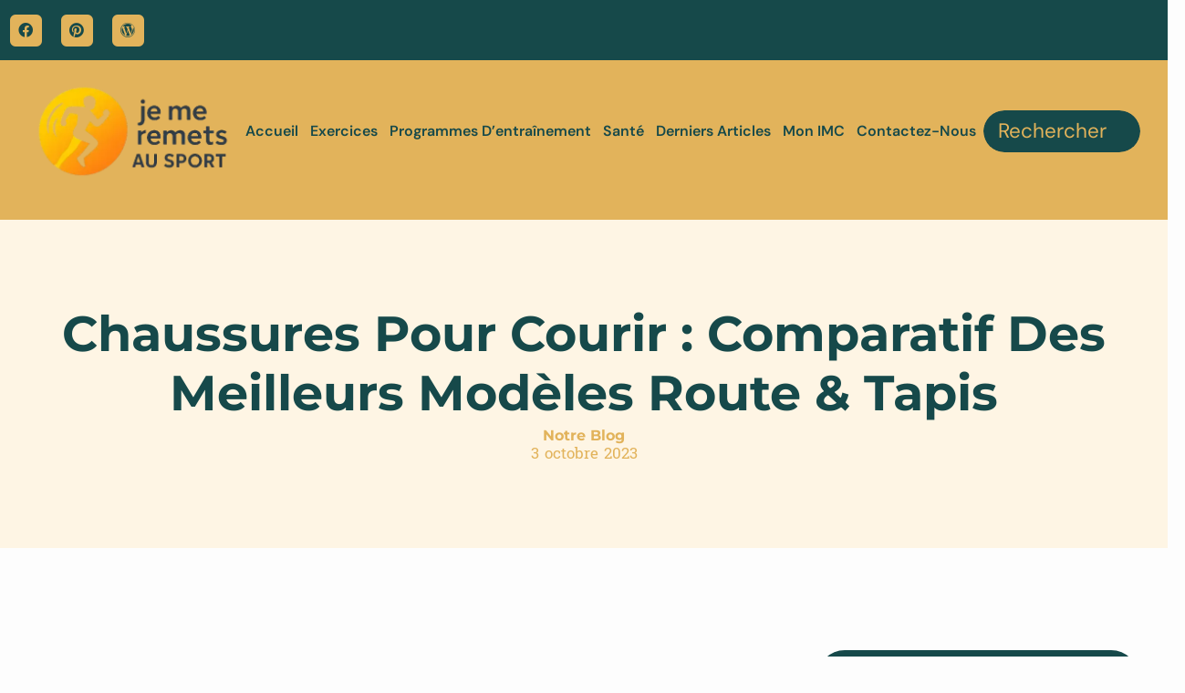

--- FILE ---
content_type: text/html; charset=UTF-8
request_url: https://jemeremetsausport.com/chaussures-pour-courir/
body_size: 50006
content:
<!DOCTYPE html>
<html lang="fr-FR" prefix="og: https://ogp.me/ns#">
<head><meta charset="UTF-8" /><script type="46d2c8d58d65fb58e94bfb6d-text/javascript">if(navigator.userAgent.match(/MSIE|Internet Explorer/i)||navigator.userAgent.match(/Trident\/7\..*?rv:11/i)){var href=document.location.href;if(!href.match(/[?&]nowprocket/)){if(href.indexOf("?")==-1){if(href.indexOf("#")==-1){document.location.href=href+"?nowprocket=1"}else{document.location.href=href.replace("#","?nowprocket=1#")}}else{if(href.indexOf("#")==-1){document.location.href=href+"&nowprocket=1"}else{document.location.href=href.replace("#","&nowprocket=1#")}}}}</script><script type="46d2c8d58d65fb58e94bfb6d-text/javascript">(()=>{class RocketLazyLoadScripts{constructor(){this.v="2.0.4",this.userEvents=["keydown","keyup","mousedown","mouseup","mousemove","mouseover","mouseout","touchmove","touchstart","touchend","touchcancel","wheel","click","dblclick","input"],this.attributeEvents=["onblur","onclick","oncontextmenu","ondblclick","onfocus","onmousedown","onmouseenter","onmouseleave","onmousemove","onmouseout","onmouseover","onmouseup","onmousewheel","onscroll","onsubmit"]}async t(){this.i(),this.o(),/iP(ad|hone)/.test(navigator.userAgent)&&this.h(),this.u(),this.l(this),this.m(),this.k(this),this.p(this),this._(),await Promise.all([this.R(),this.L()]),this.lastBreath=Date.now(),this.S(this),this.P(),this.D(),this.O(),this.M(),await this.C(this.delayedScripts.normal),await this.C(this.delayedScripts.defer),await this.C(this.delayedScripts.async),await this.T(),await this.F(),await this.j(),await this.A(),window.dispatchEvent(new Event("rocket-allScriptsLoaded")),this.everythingLoaded=!0,this.lastTouchEnd&&await new Promise(t=>setTimeout(t,500-Date.now()+this.lastTouchEnd)),this.I(),this.H(),this.U(),this.W()}i(){this.CSPIssue=sessionStorage.getItem("rocketCSPIssue"),document.addEventListener("securitypolicyviolation",t=>{this.CSPIssue||"script-src-elem"!==t.violatedDirective||"data"!==t.blockedURI||(this.CSPIssue=!0,sessionStorage.setItem("rocketCSPIssue",!0))},{isRocket:!0})}o(){window.addEventListener("pageshow",t=>{this.persisted=t.persisted,this.realWindowLoadedFired=!0},{isRocket:!0}),window.addEventListener("pagehide",()=>{this.onFirstUserAction=null},{isRocket:!0})}h(){let t;function e(e){t=e}window.addEventListener("touchstart",e,{isRocket:!0}),window.addEventListener("touchend",function i(o){o.changedTouches[0]&&t.changedTouches[0]&&Math.abs(o.changedTouches[0].pageX-t.changedTouches[0].pageX)<10&&Math.abs(o.changedTouches[0].pageY-t.changedTouches[0].pageY)<10&&o.timeStamp-t.timeStamp<200&&(window.removeEventListener("touchstart",e,{isRocket:!0}),window.removeEventListener("touchend",i,{isRocket:!0}),"INPUT"===o.target.tagName&&"text"===o.target.type||(o.target.dispatchEvent(new TouchEvent("touchend",{target:o.target,bubbles:!0})),o.target.dispatchEvent(new MouseEvent("mouseover",{target:o.target,bubbles:!0})),o.target.dispatchEvent(new PointerEvent("click",{target:o.target,bubbles:!0,cancelable:!0,detail:1,clientX:o.changedTouches[0].clientX,clientY:o.changedTouches[0].clientY})),event.preventDefault()))},{isRocket:!0})}q(t){this.userActionTriggered||("mousemove"!==t.type||this.firstMousemoveIgnored?"keyup"===t.type||"mouseover"===t.type||"mouseout"===t.type||(this.userActionTriggered=!0,this.onFirstUserAction&&this.onFirstUserAction()):this.firstMousemoveIgnored=!0),"click"===t.type&&t.preventDefault(),t.stopPropagation(),t.stopImmediatePropagation(),"touchstart"===this.lastEvent&&"touchend"===t.type&&(this.lastTouchEnd=Date.now()),"click"===t.type&&(this.lastTouchEnd=0),this.lastEvent=t.type,t.composedPath&&t.composedPath()[0].getRootNode()instanceof ShadowRoot&&(t.rocketTarget=t.composedPath()[0]),this.savedUserEvents.push(t)}u(){this.savedUserEvents=[],this.userEventHandler=this.q.bind(this),this.userEvents.forEach(t=>window.addEventListener(t,this.userEventHandler,{passive:!1,isRocket:!0})),document.addEventListener("visibilitychange",this.userEventHandler,{isRocket:!0})}U(){this.userEvents.forEach(t=>window.removeEventListener(t,this.userEventHandler,{passive:!1,isRocket:!0})),document.removeEventListener("visibilitychange",this.userEventHandler,{isRocket:!0}),this.savedUserEvents.forEach(t=>{(t.rocketTarget||t.target).dispatchEvent(new window[t.constructor.name](t.type,t))})}m(){const t="return false",e=Array.from(this.attributeEvents,t=>"data-rocket-"+t),i="["+this.attributeEvents.join("],[")+"]",o="[data-rocket-"+this.attributeEvents.join("],[data-rocket-")+"]",s=(e,i,o)=>{o&&o!==t&&(e.setAttribute("data-rocket-"+i,o),e["rocket"+i]=new Function("event",o),e.setAttribute(i,t))};new MutationObserver(t=>{for(const n of t)"attributes"===n.type&&(n.attributeName.startsWith("data-rocket-")||this.everythingLoaded?n.attributeName.startsWith("data-rocket-")&&this.everythingLoaded&&this.N(n.target,n.attributeName.substring(12)):s(n.target,n.attributeName,n.target.getAttribute(n.attributeName))),"childList"===n.type&&n.addedNodes.forEach(t=>{if(t.nodeType===Node.ELEMENT_NODE)if(this.everythingLoaded)for(const i of[t,...t.querySelectorAll(o)])for(const t of i.getAttributeNames())e.includes(t)&&this.N(i,t.substring(12));else for(const e of[t,...t.querySelectorAll(i)])for(const t of e.getAttributeNames())this.attributeEvents.includes(t)&&s(e,t,e.getAttribute(t))})}).observe(document,{subtree:!0,childList:!0,attributeFilter:[...this.attributeEvents,...e]})}I(){this.attributeEvents.forEach(t=>{document.querySelectorAll("[data-rocket-"+t+"]").forEach(e=>{this.N(e,t)})})}N(t,e){const i=t.getAttribute("data-rocket-"+e);i&&(t.setAttribute(e,i),t.removeAttribute("data-rocket-"+e))}k(t){Object.defineProperty(HTMLElement.prototype,"onclick",{get(){return this.rocketonclick||null},set(e){this.rocketonclick=e,this.setAttribute(t.everythingLoaded?"onclick":"data-rocket-onclick","this.rocketonclick(event)")}})}S(t){function e(e,i){let o=e[i];e[i]=null,Object.defineProperty(e,i,{get:()=>o,set(s){t.everythingLoaded?o=s:e["rocket"+i]=o=s}})}e(document,"onreadystatechange"),e(window,"onload"),e(window,"onpageshow");try{Object.defineProperty(document,"readyState",{get:()=>t.rocketReadyState,set(e){t.rocketReadyState=e},configurable:!0}),document.readyState="loading"}catch(t){console.log("WPRocket DJE readyState conflict, bypassing")}}l(t){this.originalAddEventListener=EventTarget.prototype.addEventListener,this.originalRemoveEventListener=EventTarget.prototype.removeEventListener,this.savedEventListeners=[],EventTarget.prototype.addEventListener=function(e,i,o){o&&o.isRocket||!t.B(e,this)&&!t.userEvents.includes(e)||t.B(e,this)&&!t.userActionTriggered||e.startsWith("rocket-")||t.everythingLoaded?t.originalAddEventListener.call(this,e,i,o):(t.savedEventListeners.push({target:this,remove:!1,type:e,func:i,options:o}),"mouseenter"!==e&&"mouseleave"!==e||t.originalAddEventListener.call(this,e,t.savedUserEvents.push,o))},EventTarget.prototype.removeEventListener=function(e,i,o){o&&o.isRocket||!t.B(e,this)&&!t.userEvents.includes(e)||t.B(e,this)&&!t.userActionTriggered||e.startsWith("rocket-")||t.everythingLoaded?t.originalRemoveEventListener.call(this,e,i,o):t.savedEventListeners.push({target:this,remove:!0,type:e,func:i,options:o})}}J(t,e){this.savedEventListeners=this.savedEventListeners.filter(i=>{let o=i.type,s=i.target||window;return e!==o||t!==s||(this.B(o,s)&&(i.type="rocket-"+o),this.$(i),!1)})}H(){EventTarget.prototype.addEventListener=this.originalAddEventListener,EventTarget.prototype.removeEventListener=this.originalRemoveEventListener,this.savedEventListeners.forEach(t=>this.$(t))}$(t){t.remove?this.originalRemoveEventListener.call(t.target,t.type,t.func,t.options):this.originalAddEventListener.call(t.target,t.type,t.func,t.options)}p(t){let e;function i(e){return t.everythingLoaded?e:e.split(" ").map(t=>"load"===t||t.startsWith("load.")?"rocket-jquery-load":t).join(" ")}function o(o){function s(e){const s=o.fn[e];o.fn[e]=o.fn.init.prototype[e]=function(){return this[0]===window&&t.userActionTriggered&&("string"==typeof arguments[0]||arguments[0]instanceof String?arguments[0]=i(arguments[0]):"object"==typeof arguments[0]&&Object.keys(arguments[0]).forEach(t=>{const e=arguments[0][t];delete arguments[0][t],arguments[0][i(t)]=e})),s.apply(this,arguments),this}}if(o&&o.fn&&!t.allJQueries.includes(o)){const e={DOMContentLoaded:[],"rocket-DOMContentLoaded":[]};for(const t in e)document.addEventListener(t,()=>{e[t].forEach(t=>t())},{isRocket:!0});o.fn.ready=o.fn.init.prototype.ready=function(i){function s(){parseInt(o.fn.jquery)>2?setTimeout(()=>i.bind(document)(o)):i.bind(document)(o)}return"function"==typeof i&&(t.realDomReadyFired?!t.userActionTriggered||t.fauxDomReadyFired?s():e["rocket-DOMContentLoaded"].push(s):e.DOMContentLoaded.push(s)),o([])},s("on"),s("one"),s("off"),t.allJQueries.push(o)}e=o}t.allJQueries=[],o(window.jQuery),Object.defineProperty(window,"jQuery",{get:()=>e,set(t){o(t)}})}P(){const t=new Map;document.write=document.writeln=function(e){const i=document.currentScript,o=document.createRange(),s=i.parentElement;let n=t.get(i);void 0===n&&(n=i.nextSibling,t.set(i,n));const c=document.createDocumentFragment();o.setStart(c,0),c.appendChild(o.createContextualFragment(e)),s.insertBefore(c,n)}}async R(){return new Promise(t=>{this.userActionTriggered?t():this.onFirstUserAction=t})}async L(){return new Promise(t=>{document.addEventListener("DOMContentLoaded",()=>{this.realDomReadyFired=!0,t()},{isRocket:!0})})}async j(){return this.realWindowLoadedFired?Promise.resolve():new Promise(t=>{window.addEventListener("load",t,{isRocket:!0})})}M(){this.pendingScripts=[];this.scriptsMutationObserver=new MutationObserver(t=>{for(const e of t)e.addedNodes.forEach(t=>{"SCRIPT"!==t.tagName||t.noModule||t.isWPRocket||this.pendingScripts.push({script:t,promise:new Promise(e=>{const i=()=>{const i=this.pendingScripts.findIndex(e=>e.script===t);i>=0&&this.pendingScripts.splice(i,1),e()};t.addEventListener("load",i,{isRocket:!0}),t.addEventListener("error",i,{isRocket:!0}),setTimeout(i,1e3)})})})}),this.scriptsMutationObserver.observe(document,{childList:!0,subtree:!0})}async F(){await this.X(),this.pendingScripts.length?(await this.pendingScripts[0].promise,await this.F()):this.scriptsMutationObserver.disconnect()}D(){this.delayedScripts={normal:[],async:[],defer:[]},document.querySelectorAll("script[type$=rocketlazyloadscript]").forEach(t=>{t.hasAttribute("data-rocket-src")?t.hasAttribute("async")&&!1!==t.async?this.delayedScripts.async.push(t):t.hasAttribute("defer")&&!1!==t.defer||"module"===t.getAttribute("data-rocket-type")?this.delayedScripts.defer.push(t):this.delayedScripts.normal.push(t):this.delayedScripts.normal.push(t)})}async _(){await this.L();let t=[];document.querySelectorAll("script[type$=rocketlazyloadscript][data-rocket-src]").forEach(e=>{let i=e.getAttribute("data-rocket-src");if(i&&!i.startsWith("data:")){i.startsWith("//")&&(i=location.protocol+i);try{const o=new URL(i).origin;o!==location.origin&&t.push({src:o,crossOrigin:e.crossOrigin||"module"===e.getAttribute("data-rocket-type")})}catch(t){}}}),t=[...new Map(t.map(t=>[JSON.stringify(t),t])).values()],this.Y(t,"preconnect")}async G(t){if(await this.K(),!0!==t.noModule||!("noModule"in HTMLScriptElement.prototype))return new Promise(e=>{let i;function o(){(i||t).setAttribute("data-rocket-status","executed"),e()}try{if(navigator.userAgent.includes("Firefox/")||""===navigator.vendor||this.CSPIssue)i=document.createElement("script"),[...t.attributes].forEach(t=>{let e=t.nodeName;"type"!==e&&("data-rocket-type"===e&&(e="type"),"data-rocket-src"===e&&(e="src"),i.setAttribute(e,t.nodeValue))}),t.text&&(i.text=t.text),t.nonce&&(i.nonce=t.nonce),i.hasAttribute("src")?(i.addEventListener("load",o,{isRocket:!0}),i.addEventListener("error",()=>{i.setAttribute("data-rocket-status","failed-network"),e()},{isRocket:!0}),setTimeout(()=>{i.isConnected||e()},1)):(i.text=t.text,o()),i.isWPRocket=!0,t.parentNode.replaceChild(i,t);else{const i=t.getAttribute("data-rocket-type"),s=t.getAttribute("data-rocket-src");i?(t.type=i,t.removeAttribute("data-rocket-type")):t.removeAttribute("type"),t.addEventListener("load",o,{isRocket:!0}),t.addEventListener("error",i=>{this.CSPIssue&&i.target.src.startsWith("data:")?(console.log("WPRocket: CSP fallback activated"),t.removeAttribute("src"),this.G(t).then(e)):(t.setAttribute("data-rocket-status","failed-network"),e())},{isRocket:!0}),s?(t.fetchPriority="high",t.removeAttribute("data-rocket-src"),t.src=s):t.src="data:text/javascript;base64,"+window.btoa(unescape(encodeURIComponent(t.text)))}}catch(i){t.setAttribute("data-rocket-status","failed-transform"),e()}});t.setAttribute("data-rocket-status","skipped")}async C(t){const e=t.shift();return e?(e.isConnected&&await this.G(e),this.C(t)):Promise.resolve()}O(){this.Y([...this.delayedScripts.normal,...this.delayedScripts.defer,...this.delayedScripts.async],"preload")}Y(t,e){this.trash=this.trash||[];let i=!0;var o=document.createDocumentFragment();t.forEach(t=>{const s=t.getAttribute&&t.getAttribute("data-rocket-src")||t.src;if(s&&!s.startsWith("data:")){const n=document.createElement("link");n.href=s,n.rel=e,"preconnect"!==e&&(n.as="script",n.fetchPriority=i?"high":"low"),t.getAttribute&&"module"===t.getAttribute("data-rocket-type")&&(n.crossOrigin=!0),t.crossOrigin&&(n.crossOrigin=t.crossOrigin),t.integrity&&(n.integrity=t.integrity),t.nonce&&(n.nonce=t.nonce),o.appendChild(n),this.trash.push(n),i=!1}}),document.head.appendChild(o)}W(){this.trash.forEach(t=>t.remove())}async T(){try{document.readyState="interactive"}catch(t){}this.fauxDomReadyFired=!0;try{await this.K(),this.J(document,"readystatechange"),document.dispatchEvent(new Event("rocket-readystatechange")),await this.K(),document.rocketonreadystatechange&&document.rocketonreadystatechange(),await this.K(),this.J(document,"DOMContentLoaded"),document.dispatchEvent(new Event("rocket-DOMContentLoaded")),await this.K(),this.J(window,"DOMContentLoaded"),window.dispatchEvent(new Event("rocket-DOMContentLoaded"))}catch(t){console.error(t)}}async A(){try{document.readyState="complete"}catch(t){}try{await this.K(),this.J(document,"readystatechange"),document.dispatchEvent(new Event("rocket-readystatechange")),await this.K(),document.rocketonreadystatechange&&document.rocketonreadystatechange(),await this.K(),this.J(window,"load"),window.dispatchEvent(new Event("rocket-load")),await this.K(),window.rocketonload&&window.rocketonload(),await this.K(),this.allJQueries.forEach(t=>t(window).trigger("rocket-jquery-load")),await this.K(),this.J(window,"pageshow");const t=new Event("rocket-pageshow");t.persisted=this.persisted,window.dispatchEvent(t),await this.K(),window.rocketonpageshow&&window.rocketonpageshow({persisted:this.persisted})}catch(t){console.error(t)}}async K(){Date.now()-this.lastBreath>45&&(await this.X(),this.lastBreath=Date.now())}async X(){return document.hidden?new Promise(t=>setTimeout(t)):new Promise(t=>requestAnimationFrame(t))}B(t,e){return e===document&&"readystatechange"===t||(e===document&&"DOMContentLoaded"===t||(e===window&&"DOMContentLoaded"===t||(e===window&&"load"===t||e===window&&"pageshow"===t)))}static run(){(new RocketLazyLoadScripts).t()}}RocketLazyLoadScripts.run()})();</script>
	
	<meta name="viewport" content="width=device-width, initial-scale=1" />
	<link rel="profile" href="https://gmpg.org/xfn/11" />
	<link rel="pingback" href="https://jemeremetsausport.com/xmlrpc.php" />
	
<!-- Optimisation des moteurs de recherche par Rank Math - https://rankmath.com/ -->
<title>Chaussures pour Courir Running Homme &amp; Femme Livraison</title>
<style id="wpr-usedcss">img:is([sizes=auto i],[sizes^="auto," i]){contain-intrinsic-size:3000px 1500px}.hfe-search-button-wrapper{display:block;cursor:pointer;vertical-align:middle;text-align:right}.hfe-search-form__container{display:flex;overflow:hidden}.hfe-search-form__input{flex-basis:100%}.hfe-search-button-wrapper input[type=search]{border:0;padding:10px;cursor:pointer;border-radius:0;transition:all .5s;box-sizing:border-box;outline:0}.hfe-search-button-wrapper button{border:none;border-radius:0;padding:0}.hfe-search-button-wrapper input[type=search]:focus{cursor:auto;border:none;box-shadow:none}.hfe-search-form__container button#clear{visibility:hidden;position:absolute;right:0;top:0;padding:0 8px;font-style:normal;user-select:none;cursor:pointer;bottom:0;margin-right:10px;background-color:#fff0}.hfe-search-button-wrapper input[type=search]::-webkit-search-cancel-button,.hfe-search-button-wrapper input[type=search]::-webkit-search-decoration,.hfe-search-button-wrapper input[type=search]::-webkit-search-results-button,.hfe-search-button-wrapper input[type=search]::-webkit-search-results-decoration{display:none}.hfe-search-button-wrapper,.hfe-search-form__container{position:relative}.hfe-search-layout-text .hfe-search-form__container,.hfe-search-layout-text .hfe-search-form__container .hfe-search-form__input{width:100%}:where(.wp-block-button__link){border-radius:9999px;box-shadow:none;padding:calc(.667em + 2px) calc(1.333em + 2px);text-decoration:none}:root :where(.wp-block-button .wp-block-button__link.is-style-outline),:root :where(.wp-block-button.is-style-outline>.wp-block-button__link){border:2px solid;padding:.667em 1.333em}:root :where(.wp-block-button .wp-block-button__link.is-style-outline:not(.has-text-color)),:root :where(.wp-block-button.is-style-outline>.wp-block-button__link:not(.has-text-color)){color:currentColor}:root :where(.wp-block-button .wp-block-button__link.is-style-outline:not(.has-background)),:root :where(.wp-block-button.is-style-outline>.wp-block-button__link:not(.has-background)){background-color:initial;background-image:none}:where(.wp-block-calendar table:not(.has-background) th){background:#ddd}:where(.wp-block-columns){margin-bottom:1.75em}:where(.wp-block-columns.has-background){padding:1.25em 2.375em}:where(.wp-block-post-comments input[type=submit]){border:none}:where(.wp-block-cover-image:not(.has-text-color)),:where(.wp-block-cover:not(.has-text-color)){color:#fff}:where(.wp-block-cover-image.is-light:not(.has-text-color)),:where(.wp-block-cover.is-light:not(.has-text-color)){color:#000}:root :where(.wp-block-cover h1:not(.has-text-color)),:root :where(.wp-block-cover h2:not(.has-text-color)),:root :where(.wp-block-cover h3:not(.has-text-color)),:root :where(.wp-block-cover h4:not(.has-text-color)),:root :where(.wp-block-cover h5:not(.has-text-color)),:root :where(.wp-block-cover h6:not(.has-text-color)),:root :where(.wp-block-cover p:not(.has-text-color)){color:inherit}:where(.wp-block-file){margin-bottom:1.5em}:where(.wp-block-file__button){border-radius:2em;display:inline-block;padding:.5em 1em}:where(.wp-block-file__button):is(a):active,:where(.wp-block-file__button):is(a):focus,:where(.wp-block-file__button):is(a):hover,:where(.wp-block-file__button):is(a):visited{box-shadow:none;color:#fff;opacity:.85;text-decoration:none}:where(.wp-block-group.wp-block-group-is-layout-constrained){position:relative}:root :where(.wp-block-image.is-style-rounded img,.wp-block-image .is-style-rounded img){border-radius:9999px}:where(.wp-block-latest-comments:not([style*=line-height] .wp-block-latest-comments__comment)){line-height:1.1}:where(.wp-block-latest-comments:not([style*=line-height] .wp-block-latest-comments__comment-excerpt p)){line-height:1.8}:root :where(.wp-block-latest-posts.is-grid){padding:0}:root :where(.wp-block-latest-posts.wp-block-latest-posts__list){padding-left:0}ul{box-sizing:border-box}:root :where(.wp-block-list.has-background){padding:1.25em 2.375em}:where(.wp-block-navigation.has-background .wp-block-navigation-item a:not(.wp-element-button)),:where(.wp-block-navigation.has-background .wp-block-navigation-submenu a:not(.wp-element-button)){padding:.5em 1em}:where(.wp-block-navigation .wp-block-navigation__submenu-container .wp-block-navigation-item a:not(.wp-element-button)),:where(.wp-block-navigation .wp-block-navigation__submenu-container .wp-block-navigation-submenu a:not(.wp-element-button)),:where(.wp-block-navigation .wp-block-navigation__submenu-container .wp-block-navigation-submenu button.wp-block-navigation-item__content),:where(.wp-block-navigation .wp-block-navigation__submenu-container .wp-block-pages-list__item button.wp-block-navigation-item__content){padding:.5em 1em}:root :where(p.has-background){padding:1.25em 2.375em}:where(p.has-text-color:not(.has-link-color)) a{color:inherit}:where(.wp-block-post-comments-form) input:not([type=submit]),:where(.wp-block-post-comments-form) textarea{border:1px solid #949494;font-family:inherit;font-size:1em}:where(.wp-block-post-comments-form) input:where(:not([type=submit]):not([type=checkbox])),:where(.wp-block-post-comments-form) textarea{padding:calc(.667em + 2px)}:where(.wp-block-post-excerpt){box-sizing:border-box;margin-bottom:var(--wp--style--block-gap);margin-top:var(--wp--style--block-gap)}:where(.wp-block-preformatted.has-background){padding:1.25em 2.375em}:where(.wp-block-search__button){border:1px solid #ccc;padding:6px 10px}:where(.wp-block-search__input){font-family:inherit;font-size:inherit;font-style:inherit;font-weight:inherit;letter-spacing:inherit;line-height:inherit;text-transform:inherit}:where(.wp-block-search__button-inside .wp-block-search__inside-wrapper){border:1px solid #949494;box-sizing:border-box;padding:4px}:where(.wp-block-search__button-inside .wp-block-search__inside-wrapper) .wp-block-search__input{border:none;border-radius:0;padding:0 4px}:where(.wp-block-search__button-inside .wp-block-search__inside-wrapper) .wp-block-search__input:focus{outline:0}:where(.wp-block-search__button-inside .wp-block-search__inside-wrapper) :where(.wp-block-search__button){padding:4px 8px}:root :where(.wp-block-separator.is-style-dots){height:auto;line-height:1;text-align:center}:root :where(.wp-block-separator.is-style-dots):before{color:currentColor;content:"···";font-family:serif;font-size:1.5em;letter-spacing:2em;padding-left:2em}:root :where(.wp-block-site-logo.is-style-rounded){border-radius:9999px}:where(.wp-block-social-links:not(.is-style-logos-only)) .wp-social-link{background-color:#f0f0f0;color:#444}:where(.wp-block-social-links:not(.is-style-logos-only)) .wp-social-link-amazon{background-color:#f90;color:#fff}:where(.wp-block-social-links:not(.is-style-logos-only)) .wp-social-link-bandcamp{background-color:#1ea0c3;color:#fff}:where(.wp-block-social-links:not(.is-style-logos-only)) .wp-social-link-behance{background-color:#0757fe;color:#fff}:where(.wp-block-social-links:not(.is-style-logos-only)) .wp-social-link-bluesky{background-color:#0a7aff;color:#fff}:where(.wp-block-social-links:not(.is-style-logos-only)) .wp-social-link-codepen{background-color:#1e1f26;color:#fff}:where(.wp-block-social-links:not(.is-style-logos-only)) .wp-social-link-deviantart{background-color:#02e49b;color:#fff}:where(.wp-block-social-links:not(.is-style-logos-only)) .wp-social-link-discord{background-color:#5865f2;color:#fff}:where(.wp-block-social-links:not(.is-style-logos-only)) .wp-social-link-dribbble{background-color:#e94c89;color:#fff}:where(.wp-block-social-links:not(.is-style-logos-only)) .wp-social-link-dropbox{background-color:#4280ff;color:#fff}:where(.wp-block-social-links:not(.is-style-logos-only)) .wp-social-link-etsy{background-color:#f45800;color:#fff}:where(.wp-block-social-links:not(.is-style-logos-only)) .wp-social-link-facebook{background-color:#0866ff;color:#fff}:where(.wp-block-social-links:not(.is-style-logos-only)) .wp-social-link-fivehundredpx{background-color:#000;color:#fff}:where(.wp-block-social-links:not(.is-style-logos-only)) .wp-social-link-flickr{background-color:#0461dd;color:#fff}:where(.wp-block-social-links:not(.is-style-logos-only)) .wp-social-link-foursquare{background-color:#e65678;color:#fff}:where(.wp-block-social-links:not(.is-style-logos-only)) .wp-social-link-github{background-color:#24292d;color:#fff}:where(.wp-block-social-links:not(.is-style-logos-only)) .wp-social-link-goodreads{background-color:#eceadd;color:#382110}:where(.wp-block-social-links:not(.is-style-logos-only)) .wp-social-link-google{background-color:#ea4434;color:#fff}:where(.wp-block-social-links:not(.is-style-logos-only)) .wp-social-link-gravatar{background-color:#1d4fc4;color:#fff}:where(.wp-block-social-links:not(.is-style-logos-only)) .wp-social-link-instagram{background-color:#f00075;color:#fff}:where(.wp-block-social-links:not(.is-style-logos-only)) .wp-social-link-lastfm{background-color:#e21b24;color:#fff}:where(.wp-block-social-links:not(.is-style-logos-only)) .wp-social-link-linkedin{background-color:#0d66c2;color:#fff}:where(.wp-block-social-links:not(.is-style-logos-only)) .wp-social-link-mastodon{background-color:#3288d4;color:#fff}:where(.wp-block-social-links:not(.is-style-logos-only)) .wp-social-link-medium{background-color:#000;color:#fff}:where(.wp-block-social-links:not(.is-style-logos-only)) .wp-social-link-meetup{background-color:#f6405f;color:#fff}:where(.wp-block-social-links:not(.is-style-logos-only)) .wp-social-link-patreon{background-color:#000;color:#fff}:where(.wp-block-social-links:not(.is-style-logos-only)) .wp-social-link-pinterest{background-color:#e60122;color:#fff}:where(.wp-block-social-links:not(.is-style-logos-only)) .wp-social-link-pocket{background-color:#ef4155;color:#fff}:where(.wp-block-social-links:not(.is-style-logos-only)) .wp-social-link-reddit{background-color:#ff4500;color:#fff}:where(.wp-block-social-links:not(.is-style-logos-only)) .wp-social-link-skype{background-color:#0478d7;color:#fff}:where(.wp-block-social-links:not(.is-style-logos-only)) .wp-social-link-snapchat{background-color:#fefc00;color:#fff;stroke:#000}:where(.wp-block-social-links:not(.is-style-logos-only)) .wp-social-link-soundcloud{background-color:#ff5600;color:#fff}:where(.wp-block-social-links:not(.is-style-logos-only)) .wp-social-link-spotify{background-color:#1bd760;color:#fff}:where(.wp-block-social-links:not(.is-style-logos-only)) .wp-social-link-telegram{background-color:#2aabee;color:#fff}:where(.wp-block-social-links:not(.is-style-logos-only)) .wp-social-link-threads{background-color:#000;color:#fff}:where(.wp-block-social-links:not(.is-style-logos-only)) .wp-social-link-tiktok{background-color:#000;color:#fff}:where(.wp-block-social-links:not(.is-style-logos-only)) .wp-social-link-tumblr{background-color:#011835;color:#fff}:where(.wp-block-social-links:not(.is-style-logos-only)) .wp-social-link-twitch{background-color:#6440a4;color:#fff}:where(.wp-block-social-links:not(.is-style-logos-only)) .wp-social-link-twitter{background-color:#1da1f2;color:#fff}:where(.wp-block-social-links:not(.is-style-logos-only)) .wp-social-link-vimeo{background-color:#1eb7ea;color:#fff}:where(.wp-block-social-links:not(.is-style-logos-only)) .wp-social-link-vk{background-color:#4680c2;color:#fff}:where(.wp-block-social-links:not(.is-style-logos-only)) .wp-social-link-wordpress{background-color:#3499cd;color:#fff}:where(.wp-block-social-links:not(.is-style-logos-only)) .wp-social-link-whatsapp{background-color:#25d366;color:#fff}:where(.wp-block-social-links:not(.is-style-logos-only)) .wp-social-link-x{background-color:#000;color:#fff}:where(.wp-block-social-links:not(.is-style-logos-only)) .wp-social-link-yelp{background-color:#d32422;color:#fff}:where(.wp-block-social-links:not(.is-style-logos-only)) .wp-social-link-youtube{background-color:red;color:#fff}:where(.wp-block-social-links.is-style-logos-only) .wp-social-link{background:0 0}:where(.wp-block-social-links.is-style-logos-only) .wp-social-link svg{height:1.25em;width:1.25em}:where(.wp-block-social-links.is-style-logos-only) .wp-social-link-amazon{color:#f90}:where(.wp-block-social-links.is-style-logos-only) .wp-social-link-bandcamp{color:#1ea0c3}:where(.wp-block-social-links.is-style-logos-only) .wp-social-link-behance{color:#0757fe}:where(.wp-block-social-links.is-style-logos-only) .wp-social-link-bluesky{color:#0a7aff}:where(.wp-block-social-links.is-style-logos-only) .wp-social-link-codepen{color:#1e1f26}:where(.wp-block-social-links.is-style-logos-only) .wp-social-link-deviantart{color:#02e49b}:where(.wp-block-social-links.is-style-logos-only) .wp-social-link-discord{color:#5865f2}:where(.wp-block-social-links.is-style-logos-only) .wp-social-link-dribbble{color:#e94c89}:where(.wp-block-social-links.is-style-logos-only) .wp-social-link-dropbox{color:#4280ff}:where(.wp-block-social-links.is-style-logos-only) .wp-social-link-etsy{color:#f45800}:where(.wp-block-social-links.is-style-logos-only) .wp-social-link-facebook{color:#0866ff}:where(.wp-block-social-links.is-style-logos-only) .wp-social-link-fivehundredpx{color:#000}:where(.wp-block-social-links.is-style-logos-only) .wp-social-link-flickr{color:#0461dd}:where(.wp-block-social-links.is-style-logos-only) .wp-social-link-foursquare{color:#e65678}:where(.wp-block-social-links.is-style-logos-only) .wp-social-link-github{color:#24292d}:where(.wp-block-social-links.is-style-logos-only) .wp-social-link-goodreads{color:#382110}:where(.wp-block-social-links.is-style-logos-only) .wp-social-link-google{color:#ea4434}:where(.wp-block-social-links.is-style-logos-only) .wp-social-link-gravatar{color:#1d4fc4}:where(.wp-block-social-links.is-style-logos-only) .wp-social-link-instagram{color:#f00075}:where(.wp-block-social-links.is-style-logos-only) .wp-social-link-lastfm{color:#e21b24}:where(.wp-block-social-links.is-style-logos-only) .wp-social-link-linkedin{color:#0d66c2}:where(.wp-block-social-links.is-style-logos-only) .wp-social-link-mastodon{color:#3288d4}:where(.wp-block-social-links.is-style-logos-only) .wp-social-link-medium{color:#000}:where(.wp-block-social-links.is-style-logos-only) .wp-social-link-meetup{color:#f6405f}:where(.wp-block-social-links.is-style-logos-only) .wp-social-link-patreon{color:#000}:where(.wp-block-social-links.is-style-logos-only) .wp-social-link-pinterest{color:#e60122}:where(.wp-block-social-links.is-style-logos-only) .wp-social-link-pocket{color:#ef4155}:where(.wp-block-social-links.is-style-logos-only) .wp-social-link-reddit{color:#ff4500}:where(.wp-block-social-links.is-style-logos-only) .wp-social-link-skype{color:#0478d7}:where(.wp-block-social-links.is-style-logos-only) .wp-social-link-snapchat{color:#fff;stroke:#000}:where(.wp-block-social-links.is-style-logos-only) .wp-social-link-soundcloud{color:#ff5600}:where(.wp-block-social-links.is-style-logos-only) .wp-social-link-spotify{color:#1bd760}:where(.wp-block-social-links.is-style-logos-only) .wp-social-link-telegram{color:#2aabee}:where(.wp-block-social-links.is-style-logos-only) .wp-social-link-threads{color:#000}:where(.wp-block-social-links.is-style-logos-only) .wp-social-link-tiktok{color:#000}:where(.wp-block-social-links.is-style-logos-only) .wp-social-link-tumblr{color:#011835}:where(.wp-block-social-links.is-style-logos-only) .wp-social-link-twitch{color:#6440a4}:where(.wp-block-social-links.is-style-logos-only) .wp-social-link-twitter{color:#1da1f2}:where(.wp-block-social-links.is-style-logos-only) .wp-social-link-vimeo{color:#1eb7ea}:where(.wp-block-social-links.is-style-logos-only) .wp-social-link-vk{color:#4680c2}:where(.wp-block-social-links.is-style-logos-only) .wp-social-link-whatsapp{color:#25d366}:where(.wp-block-social-links.is-style-logos-only) .wp-social-link-wordpress{color:#3499cd}:where(.wp-block-social-links.is-style-logos-only) .wp-social-link-x{color:#000}:where(.wp-block-social-links.is-style-logos-only) .wp-social-link-yelp{color:#d32422}:where(.wp-block-social-links.is-style-logos-only) .wp-social-link-youtube{color:red}:root :where(.wp-block-social-links .wp-social-link a){padding:.25em}:root :where(.wp-block-social-links.is-style-logos-only .wp-social-link a){padding:0}:root :where(.wp-block-social-links.is-style-pill-shape .wp-social-link a){padding-left:.6666666667em;padding-right:.6666666667em}:root :where(.wp-block-tag-cloud.is-style-outline){display:flex;flex-wrap:wrap;gap:1ch}:root :where(.wp-block-tag-cloud.is-style-outline a){border:1px solid;font-size:unset!important;margin-right:0;padding:1ch 2ch;text-decoration:none!important}:root :where(.wp-block-table-of-contents){box-sizing:border-box}:where(.wp-block-term-description){box-sizing:border-box;margin-bottom:var(--wp--style--block-gap);margin-top:var(--wp--style--block-gap)}:where(pre.wp-block-verse){font-family:inherit}:root{--wp--preset--font-size--normal:16px;--wp--preset--font-size--huge:42px}.aligncenter{clear:both}html :where(.has-border-color){border-style:solid}html :where([style*=border-top-color]){border-top-style:solid}html :where([style*=border-right-color]){border-right-style:solid}html :where([style*=border-bottom-color]){border-bottom-style:solid}html :where([style*=border-left-color]){border-left-style:solid}html :where([style*=border-width]){border-style:solid}html :where([style*=border-top-width]){border-top-style:solid}html :where([style*=border-right-width]){border-right-style:solid}html :where([style*=border-bottom-width]){border-bottom-style:solid}html :where([style*=border-left-width]){border-left-style:solid}html :where(img[class*=wp-image-]){height:auto;max-width:100%}:where(figure){margin:0 0 1em}html :where(.is-position-sticky){--wp-admin--admin-bar--position-offset:var(--wp-admin--admin-bar--height,0px)}@media screen and (max-width:600px){html :where(.is-position-sticky){--wp-admin--admin-bar--position-offset:0px}}:root{--swiper-theme-color:#007aff}:root{--swiper-navigation-size:44px}@property --progress{syntax:'<integer>';inherits:true;initial-value:0}.hidden{display:none}@media (max-width:926px){li{margin-bottom:2px}}.item-ia{flex:1;height:100%;background-position:center;background-size:cover;background-repeat:none;transition:flex .8s ease;overflow:hidden}.item-ia:hover{flex:5}.rkit-gallery-masonry{column-count:3;column-gap:5px}@media (min-width:768px){.rkit-gallery-masonry{column-count:3}}@media (min-width:992px){.rkit-gallery-masonry{column-count:4}}@media (min-width:1199px){.rkit-gallery-masonry{column-count:5}}:root{--pulse-color:#00CEA699;--pulse-width:32px;--duration-pulse:1.5s;--duration-rotate:10s;--animated-icon-infinite:infinite}a:focus{box-shadow:none;color:currentColor}a{text-decoration:none}.footer-width-fixer{width:100%}.bhf-hidden{display:none}.ehf-header #masthead{z-index:99;position:relative}:root{--direction-multiplier:1}.elementor-screen-only{height:1px;margin:-1px;overflow:hidden;padding:0;position:absolute;top:-10000em;width:1px;clip:rect(0,0,0,0);border:0}.elementor *,.elementor :after,.elementor :before{box-sizing:border-box}.elementor a{box-shadow:none;text-decoration:none}.elementor img{border:none;border-radius:0;box-shadow:none;height:auto;max-width:100%}.elementor .elementor-widget:not(.elementor-widget-text-editor):not(.elementor-widget-theme-post-content) figure{margin:0}.elementor object{border:none;line-height:1;margin:0;max-width:100%;width:100%}.elementor-element{--flex-direction:initial;--flex-wrap:initial;--justify-content:initial;--align-items:initial;--align-content:initial;--gap:initial;--flex-basis:initial;--flex-grow:initial;--flex-shrink:initial;--order:initial;--align-self:initial;align-self:var(--align-self);flex-basis:var(--flex-basis);flex-grow:var(--flex-grow);flex-shrink:var(--flex-shrink);order:var(--order)}.elementor-element:where(.e-con-full,.elementor-widget){align-content:var(--align-content);align-items:var(--align-items);flex-direction:var(--flex-direction);flex-wrap:var(--flex-wrap);gap:var(--row-gap) var(--column-gap);justify-content:var(--justify-content)}.elementor-align-center{text-align:center}.elementor-align-left{text-align:left}:root{--page-title-display:block}.elementor-widget{position:relative}.elementor-widget:not(:last-child){margin-bottom:var(--kit-widget-spacing,20px)}.elementor-widget:not(:last-child).elementor-widget__width-initial{margin-bottom:0}.elementor-grid{display:grid;grid-column-gap:var(--grid-column-gap);grid-row-gap:var(--grid-row-gap)}.elementor-grid .elementor-grid-item{min-width:0}.elementor-grid-0 .elementor-grid{display:inline-block;margin-bottom:calc(-1 * var(--grid-row-gap));width:100%;word-spacing:var(--grid-column-gap)}.elementor-grid-0 .elementor-grid .elementor-grid-item{display:inline-block;margin-bottom:var(--grid-row-gap);word-break:break-word}.elementor-grid-1 .elementor-grid{grid-template-columns:repeat(1,1fr)}@media (max-width:1024px){.elementor-tablet-align-center{text-align:center}.elementor-grid-tablet-2 .elementor-grid{grid-template-columns:repeat(2,1fr)}}@media (max-width:767px){.elementor-mobile-align-center{text-align:center}.elementor-grid-mobile-1 .elementor-grid{grid-template-columns:repeat(1,1fr)}}@media (prefers-reduced-motion:no-preference){html{scroll-behavior:smooth}}.e-con{--border-radius:0;--border-top-width:0px;--border-right-width:0px;--border-bottom-width:0px;--border-left-width:0px;--border-style:initial;--border-color:initial;--container-widget-width:100%;--container-widget-height:initial;--container-widget-flex-grow:0;--container-widget-align-self:initial;--content-width:min(100%,var(--container-max-width,1140px));--width:100%;--min-height:initial;--height:auto;--text-align:initial;--margin-top:0px;--margin-right:0px;--margin-bottom:0px;--margin-left:0px;--padding-top:var(--container-default-padding-top,10px);--padding-right:var(--container-default-padding-right,10px);--padding-bottom:var(--container-default-padding-bottom,10px);--padding-left:var(--container-default-padding-left,10px);--position:relative;--z-index:revert;--overflow:visible;--gap:var(--widgets-spacing,20px);--row-gap:var(--widgets-spacing-row,20px);--column-gap:var(--widgets-spacing-column,20px);--overlay-mix-blend-mode:initial;--overlay-opacity:1;--overlay-transition:0.3s;--e-con-grid-template-columns:repeat(3,1fr);--e-con-grid-template-rows:repeat(2,1fr);border-radius:var(--border-radius);height:var(--height);min-height:var(--min-height);min-width:0;overflow:var(--overflow);position:var(--position);width:var(--width);z-index:var(--z-index);--flex-wrap-mobile:wrap;margin-block-end:var(--margin-block-end);margin-block-start:var(--margin-block-start);margin-inline-end:var(--margin-inline-end);margin-inline-start:var(--margin-inline-start);padding-inline-end:var(--padding-inline-end);padding-inline-start:var(--padding-inline-start)}.e-con:where(:not(.e-div-block-base)){transition:background var(--background-transition,.3s),border var(--border-transition,.3s),box-shadow var(--border-transition,.3s),transform var(--e-con-transform-transition-duration,.4s)}.e-con{--margin-block-start:var(--margin-top);--margin-block-end:var(--margin-bottom);--margin-inline-start:var(--margin-left);--margin-inline-end:var(--margin-right);--padding-inline-start:var(--padding-left);--padding-inline-end:var(--padding-right);--padding-block-start:var(--padding-top);--padding-block-end:var(--padding-bottom);--border-block-start-width:var(--border-top-width);--border-block-end-width:var(--border-bottom-width);--border-inline-start-width:var(--border-left-width);--border-inline-end-width:var(--border-right-width)}.e-con.e-flex{--flex-direction:column;--flex-basis:auto;--flex-grow:0;--flex-shrink:1;flex:var(--flex-grow) var(--flex-shrink) var(--flex-basis)}.e-con-full,.e-con>.e-con-inner{padding-block-end:var(--padding-block-end);padding-block-start:var(--padding-block-start);text-align:var(--text-align)}.e-con-full.e-flex,.e-con.e-flex>.e-con-inner{flex-direction:var(--flex-direction)}.e-con,.e-con>.e-con-inner{display:var(--display)}.e-con-boxed.e-flex{align-content:normal;align-items:normal;flex-direction:column;flex-wrap:nowrap;justify-content:normal}.e-con-boxed{gap:initial;text-align:initial}.e-con.e-flex>.e-con-inner{align-content:var(--align-content);align-items:var(--align-items);align-self:auto;flex-basis:auto;flex-grow:1;flex-shrink:1;flex-wrap:var(--flex-wrap);justify-content:var(--justify-content)}.e-con>.e-con-inner{gap:var(--row-gap) var(--column-gap);height:100%;margin:0 auto;max-width:var(--content-width);padding-inline-end:0;padding-inline-start:0;width:100%}:is(.elementor-section-wrap,[data-elementor-id])>.e-con{--margin-left:auto;--margin-right:auto;max-width:min(100%,var(--width))}.e-con .elementor-widget.elementor-widget{margin-block-end:0}.e-con:before{border-block-end-width:var(--border-block-end-width);border-block-start-width:var(--border-block-start-width);border-color:var(--border-color);border-inline-end-width:var(--border-inline-end-width);border-inline-start-width:var(--border-inline-start-width);border-radius:var(--border-radius);border-style:var(--border-style);content:var(--background-overlay);display:block;height:max(100% + var(--border-top-width) + var(--border-bottom-width),100%);left:calc(0px - var(--border-left-width));mix-blend-mode:var(--overlay-mix-blend-mode);opacity:var(--overlay-opacity);position:absolute;top:calc(0px - var(--border-top-width));transition:var(--overlay-transition,.3s);width:max(100% + var(--border-left-width) + var(--border-right-width),100%)}.e-con:before{transition:background var(--overlay-transition,.3s),border-radius var(--border-transition,.3s),opacity var(--overlay-transition,.3s)}.e-con .elementor-widget{min-width:0}.e-con>.e-con-inner>.elementor-widget>.elementor-widget-container,.e-con>.elementor-widget>.elementor-widget-container{height:100%}.e-con.e-con>.e-con-inner>.elementor-widget,.elementor.elementor .e-con>.elementor-widget{max-width:100%}.e-con .elementor-widget:not(:last-child){--kit-widget-spacing:0px}.elementor-element:where(:not(.e-con)):where(:not(.e-div-block-base)) .elementor-widget-container,.elementor-element:where(:not(.e-con)):where(:not(.e-div-block-base)):not(:has(.elementor-widget-container)){transition:background .3s,border .3s,border-radius .3s,box-shadow .3s,transform var(--e-transform-transition-duration,.4s)}.elementor-heading-title{line-height:1;margin:0;padding:0}.elementor-icon{color:#69727d;display:inline-block;font-size:50px;line-height:1;text-align:center;transition:all .3s}.elementor-icon:hover{color:#69727d}.elementor-icon i,.elementor-icon svg{display:block;height:1em;position:relative;width:1em}.elementor-icon i:before,.elementor-icon svg:before{left:50%;position:absolute;transform:translateX(-50%)}.elementor-shape-square .elementor-icon{border-radius:0}.elementor-shape-circle .elementor-icon{border-radius:50%}@media (max-width:767px){.e-con.e-flex{--width:100%;--flex-wrap:var(--flex-wrap-mobile)}.elementor .elementor-hidden-mobile{display:none}}@media (min-width:768px) and (max-width:1024px){.elementor .elementor-hidden-tablet{display:none}}@media (min-width:1025px) and (max-width:99999px){.elementor .elementor-hidden-desktop{display:none}}.elementor-kit-23338{--e-global-color-primary:#16494A;--e-global-color-secondary:#FDFDFD;--e-global-color-text:#646464;--e-global-color-accent:#E2B35B;--e-global-color-10dd1a4:#FEF5E4;--e-global-color-9710b9e:#1D1D1D;--e-global-color-fc0b8d0:#CFCFCF;--e-global-color-5446ee1:#00000000;--e-global-color-544f4bf:#FFFFFF;--e-global-typography-primary-font-family:"DM Serif Text";--e-global-typography-primary-font-weight:600;--e-global-typography-secondary-font-family:"DM Sans";--e-global-typography-secondary-font-weight:400;--e-global-typography-secondary-text-transform:none;--e-global-typography-text-font-family:"DM Sans";--e-global-typography-text-font-size:1rem;--e-global-typography-text-font-weight:400;--e-global-typography-text-line-height:1.4em;--e-global-typography-accent-font-family:"DM Sans";--e-global-typography-accent-font-size:1.1rem;--e-global-typography-accent-font-weight:bold;--e-global-typography-accent-text-transform:none;--e-global-typography-a216554-font-family:"Montserrat";--e-global-typography-a216554-font-size:3.4rem;--e-global-typography-a216554-font-weight:bold;--e-global-typography-a216554-text-transform:capitalize;--e-global-typography-a216554-line-height:1.2em;--e-global-typography-50bc6df-font-size:2.2rem;--e-global-typography-50bc6df-text-transform:none;--e-global-typography-50bc6df-line-height:1.2em;--e-global-typography-4c9c412-font-family:"DM Serif Text";--e-global-typography-4c9c412-font-size:1.8rem;--e-global-typography-4c9c412-text-transform:none;--e-global-typography-4c9c412-line-height:1.2em;--e-global-typography-fee7ffb-font-family:"DM Serif Display";--e-global-typography-fee7ffb-font-size:1.8rem;--e-global-typography-fee7ffb-text-transform:none;--e-global-typography-fee7ffb-line-height:1.2em;--e-global-typography-226cede-font-family:"DM Sans";--e-global-typography-226cede-font-size:1.4rem;--e-global-typography-226cede-text-transform:none;--e-global-typography-226cede-line-height:1.2em;--e-global-typography-cba7cd9-font-family:"DM Sans";--e-global-typography-cba7cd9-font-size:1.1rem;--e-global-typography-cba7cd9-line-height:1.2em;--e-global-typography-779199c-font-family:"DM Sans";--e-global-typography-779199c-font-size:1rem;--e-global-typography-779199c-font-weight:400;--e-global-typography-779199c-font-style:italic;--e-global-typography-779199c-line-height:1.4em;background-color:var(--e-global-color-secondary);color:var(--e-global-color-text);font-family:"DM Sans",Sans-serif;font-size:1rem;font-weight:400;line-height:1.4em}.elementor-kit-23338 button,.elementor-kit-23338 input[type=button]{background-color:var(--e-global-color-primary);font-family:var(--e-global-typography-accent-font-family),Sans-serif;font-size:var(--e-global-typography-accent-font-size);font-weight:var(--e-global-typography-accent-font-weight);text-transform:var(--e-global-typography-accent-text-transform);color:var(--e-global-color-secondary);border-style:solid;border-width:1px;border-color:var(--e-global-color-primary);border-radius:100px 100px 100px 100px;padding:16px 32px}.elementor-kit-23338 button:focus,.elementor-kit-23338 button:hover,.elementor-kit-23338 input[type=button]:focus,.elementor-kit-23338 input[type=button]:hover{background-color:var(--e-global-color-5446ee1);color:var(--e-global-color-primary);border-style:solid;border-width:1px;border-color:var(--e-global-color-primary);border-radius:100px 100px 100px 100px}.elementor-kit-23338 p{margin-block-end:8px}.elementor-kit-23338 a{color:var(--e-global-color-accent);font-family:var(--e-global-typography-a216554-font-family),Sans-serif;font-size:var(--e-global-typography-a216554-font-size);font-weight:var(--e-global-typography-a216554-font-weight);text-transform:var(--e-global-typography-a216554-text-transform);line-height:var(--e-global-typography-a216554-line-height)}.elementor-kit-23338 h1{color:var(--e-global-color-primary);font-family:var(--e-global-typography-a216554-font-family),Sans-serif;font-size:var(--e-global-typography-a216554-font-size);font-weight:var(--e-global-typography-a216554-font-weight);text-transform:var(--e-global-typography-a216554-text-transform);line-height:var(--e-global-typography-a216554-line-height)}.elementor-kit-23338 h2{color:var(--e-global-color-primary);font-size:var(--e-global-typography-50bc6df-font-size);text-transform:var(--e-global-typography-50bc6df-text-transform);line-height:var(--e-global-typography-50bc6df-line-height)}.elementor-kit-23338 h3{color:var(--e-global-color-primary);font-family:var(--e-global-typography-4c9c412-font-family),Sans-serif;font-size:var(--e-global-typography-4c9c412-font-size);text-transform:var(--e-global-typography-4c9c412-text-transform);line-height:var(--e-global-typography-4c9c412-line-height)}.elementor-kit-23338 h5{color:var(--e-global-color-primary);font-family:var(--e-global-typography-226cede-font-family),Sans-serif;font-size:var(--e-global-typography-226cede-font-size);text-transform:var(--e-global-typography-226cede-text-transform);line-height:var(--e-global-typography-226cede-line-height)}.elementor-kit-23338 h6{color:var(--e-global-color-primary);font-family:var(--e-global-typography-cba7cd9-font-family),Sans-serif;font-size:var(--e-global-typography-cba7cd9-font-size);line-height:var(--e-global-typography-cba7cd9-line-height)}.elementor-kit-23338 input:not([type=button]):not([type=submit]){background-color:var(--e-global-color-secondary);border-radius:100px 100px 100px 100px}.e-con{--container-max-width:1300px;--container-default-padding-top:0px;--container-default-padding-right:0px;--container-default-padding-bottom:0px;--container-default-padding-left:0px}.elementor-widget:not(:last-child){margin-block-end:20px}.elementor-element{--widgets-spacing:20px 20px;--widgets-spacing-row:20px;--widgets-spacing-column:20px}a{font-size:16px!important}@font-face{font-family:"Font Awesome 5 Brands";font-style:normal;font-weight:400;font-display:swap;src:url(https://8e336598.delivery.rocketcdn.me/wp-content/plugins/elementor/assets/lib/font-awesome/webfonts/fa-brands-400.eot);src:url(https://8e336598.delivery.rocketcdn.me/wp-content/plugins/elementor/assets/lib/font-awesome/webfonts/fa-brands-400.eot?#iefix) format("embedded-opentype"),url(https://8e336598.delivery.rocketcdn.me/wp-content/plugins/elementor/assets/lib/font-awesome/webfonts/fa-brands-400.woff2) format("woff2"),url(https://8e336598.delivery.rocketcdn.me/wp-content/plugins/elementor/assets/lib/font-awesome/webfonts/fa-brands-400.woff) format("woff"),url(https://8e336598.delivery.rocketcdn.me/wp-content/plugins/elementor/assets/lib/font-awesome/webfonts/fa-brands-400.ttf) format("truetype"),url(https://8e336598.delivery.rocketcdn.me/wp-content/plugins/elementor/assets/lib/font-awesome/webfonts/fa-brands-400.svg#fontawesome) format("svg")}.fab{font-family:"Font Awesome 5 Brands"}.fab{font-weight:400}@font-face{font-family:"Font Awesome 5 Free";font-style:normal;font-weight:900;font-display:swap;src:url(https://8e336598.delivery.rocketcdn.me/wp-content/plugins/elementor/assets/lib/font-awesome/webfonts/fa-solid-900.eot);src:url(https://8e336598.delivery.rocketcdn.me/wp-content/plugins/elementor/assets/lib/font-awesome/webfonts/fa-solid-900.eot?#iefix) format("embedded-opentype"),url(https://8e336598.delivery.rocketcdn.me/wp-content/plugins/elementor/assets/lib/font-awesome/webfonts/fa-solid-900.woff2) format("woff2"),url(https://8e336598.delivery.rocketcdn.me/wp-content/plugins/elementor/assets/lib/font-awesome/webfonts/fa-solid-900.woff) format("woff"),url(https://8e336598.delivery.rocketcdn.me/wp-content/plugins/elementor/assets/lib/font-awesome/webfonts/fa-solid-900.ttf) format("truetype"),url(https://8e336598.delivery.rocketcdn.me/wp-content/plugins/elementor/assets/lib/font-awesome/webfonts/fa-solid-900.svg#fontawesome) format("svg")}.fas{font-family:"Font Awesome 5 Free"}.fas{font-weight:900}.elementor-widget-image{text-align:center}.elementor-widget-image a{display:inline-block}.elementor-widget-image img{display:inline-block;vertical-align:middle}.elementor-4463 .elementor-element.elementor-element-ea06831{--display:flex;--flex-direction:column-reverse;--container-widget-width:calc( ( 1 - var( --container-widget-flex-grow ) ) * 100% );--container-widget-height:initial;--container-widget-flex-grow:0;--container-widget-align-self:initial;--flex-wrap-mobile:wrap;--align-items:center;--overlay-opacity:0.5;--margin-top:0px;--margin-bottom:0px;--margin-left:0px;--margin-right:0px;--padding-top:0em;--padding-bottom:0em;--padding-left:0em;--padding-right:0em}.elementor-4463 .elementor-element.elementor-element-ea06831:not(.elementor-motion-effects-element-type-background){background-color:#fff0;background-image:linear-gradient(180deg,var(--e-global-color-accent) 0%,#f2295b 100%)}.elementor-4463 .elementor-element.elementor-element-ea06831::before{background-color:var(--e-global-color-accent);--background-overlay:''}.elementor-4463 .elementor-element.elementor-element-ea06831.e-con{--align-self:center;--flex-grow:0;--flex-shrink:0}.elementor-4463 .elementor-element.elementor-element-1087438b{--display:flex;--min-height:0px;--flex-direction:row;--container-widget-width:calc( ( 1 - var( --container-widget-flex-grow ) ) * 100% );--container-widget-height:100%;--container-widget-flex-grow:1;--container-widget-align-self:stretch;--flex-wrap-mobile:wrap;--justify-content:center;--align-items:center;--border-radius:0px 0px 0px 0px;--margin-top:-30px;--margin-bottom:0px;--margin-left:0px;--margin-right:0px;--padding-top:17px;--padding-bottom:7px;--padding-left:0px;--padding-right:0px;--z-index:5}.elementor-4463 .elementor-element.elementor-element-1087438b:not(.elementor-motion-effects-element-type-background){background-color:var(--e-global-color-accent)}.elementor-4463 .elementor-element.elementor-element-46662c85{width:var(--container-widget-width,18%);max-width:18%;--container-widget-width:18%;--container-widget-flex-grow:0;text-align:left}.elementor-4463 .elementor-element.elementor-element-46662c85.elementor-element{--align-self:flex-start;--order:-99999;--flex-grow:0;--flex-shrink:0}.elementor-4463 .elementor-element.elementor-element-46662c85 img{width:100%;max-width:100%;height:181px;object-fit:contain;object-position:center center;border-style:none;border-radius:14px 14px 14px 14px}.elementor-4463 .elementor-element.elementor-element-73aa279 .hfe-search-form__container{min-height:20px}.elementor-4463 .elementor-element.elementor-element-73aa279 .hfe-search-form__input{padding-left:calc(20px / 5);padding-right:calc(20px / 5)}.elementor-4463 .elementor-element.elementor-element-73aa279 .hfe-search-form__container button#clear i:before{font-size:17px}.elementor-4463 .elementor-element.elementor-element-73aa279{width:var(--container-widget-width,14.752%);max-width:14.752%;--container-widget-width:14.752%;--container-widget-flex-grow:0}.elementor-4463 .elementor-element.elementor-element-73aa279>.elementor-widget-container{margin:0 20px 0 0;padding:0;border-style:none}.elementor-4463 .elementor-element.elementor-element-73aa279.elementor-element{--align-self:center;--order:99999;--flex-grow:0;--flex-shrink:0}.elementor-4463 .elementor-element.elementor-element-73aa279:hover .elementor-widget-container{border-style:none}.elementor-4463 .elementor-element.elementor-element-73aa279 input[type=search].hfe-search-form__input{font-family:var(--e-global-typography-226cede-font-family),Sans-serif;font-size:var(--e-global-typography-226cede-font-size);text-transform:var(--e-global-typography-226cede-text-transform);line-height:var(--e-global-typography-226cede-line-height)}.elementor-4463 .elementor-element.elementor-element-73aa279 .hfe-search-form__input::placeholder{color:#e2b35b}.elementor-4463 .elementor-element.elementor-element-73aa279 .hfe-search-form__input{background-color:var(--e-global-color-primary)}.elementor-4463 .elementor-element.elementor-element-73aa279 .hfe-search-form__container{border-style:none}.elementor-4463 .elementor-element.elementor-element-73aa279 .hfe-search-form__container{border-radius:43px}.elementor-4463 .elementor-element.elementor-element-73aa279 .hfe-search-button-wrapper input[type=search]:focus{color:var(--e-global-color-primary)}.elementor-4463 .elementor-element.elementor-element-73aa279 .hfe-search-form__input:focus::placeholder{color:var(--e-global-color-accent)}.elementor-4463 .elementor-element.elementor-element-73aa279 .hfe-search-form__container button#clear{color:#181817}.elementor-4463 .elementor-element.elementor-element-73aa279 .hfe-search-form__container button#clear:hover{color:var(--e-global-color-10dd1a4)}.elementor-4463 .elementor-element.elementor-element-cf4b26a{width:var(--container-widget-width,62.767%);max-width:62.767%;--container-widget-width:62.767%;--container-widget-flex-grow:0;--e-nav-menu-horizontal-menu-item-margin:calc( 5px / 2 )}.elementor-4463 .elementor-element.elementor-element-cf4b26a>.elementor-widget-container{margin:0;padding:0}.elementor-4463 .elementor-element.elementor-element-cf4b26a.elementor-element{--align-self:center;--order:-99999;--flex-grow:0;--flex-shrink:0}.elementor-4463 .elementor-element.elementor-element-cf4b26a .elementor-menu-toggle{margin-left:auto}.elementor-4463 .elementor-element.elementor-element-cf4b26a .elementor-nav-menu .elementor-item{font-family:var(--e-global-typography-cba7cd9-font-family),Sans-serif;font-size:var(--e-global-typography-cba7cd9-font-size);line-height:var(--e-global-typography-cba7cd9-line-height)}.elementor-4463 .elementor-element.elementor-element-cf4b26a .elementor-nav-menu--main .elementor-item{color:var(--e-global-color-primary);fill:var(--e-global-color-primary);padding-left:4px;padding-right:4px;padding-top:10px;padding-bottom:10px}.elementor-4463 .elementor-element.elementor-element-cf4b26a .elementor-nav-menu--main:not(.elementor-nav-menu--layout-horizontal) .elementor-nav-menu>li:not(:last-child){margin-bottom:5px}.elementor-4463 .elementor-element.elementor-element-cf4b26a .elementor-menu-toggle,.elementor-4463 .elementor-element.elementor-element-cf4b26a .elementor-nav-menu--dropdown a{color:var(--e-global-color-primary);fill:var(--e-global-color-primary)}.elementor-4463 .elementor-element.elementor-element-cf4b26a .elementor-nav-menu--dropdown{background-color:var(--e-global-color-10dd1a4)}.elementor-4463 .elementor-element.elementor-element-cf4b26a .elementor-menu-toggle:hover,.elementor-4463 .elementor-element.elementor-element-cf4b26a .elementor-nav-menu--dropdown a:hover{color:var(--e-global-color-secondary)}.elementor-4463 .elementor-element.elementor-element-cf4b26a .elementor-nav-menu--dropdown a:hover{background-color:var(--e-global-color-primary)}.elementor-4463 .elementor-element.elementor-element-cf4b26a .elementor-nav-menu--dropdown a{padding-left:16px;padding-right:16px}.elementor-4463 .elementor-element.elementor-element-cf4b26a .elementor-nav-menu--dropdown li:not(:last-child){border-style:none}.elementor-4463 .elementor-element.elementor-element-cf4b26a .elementor-nav-menu--main>.elementor-nav-menu>li>.elementor-nav-menu--dropdown,.elementor-4463 .elementor-element.elementor-element-cf4b26a .elementor-nav-menu__container.elementor-nav-menu--dropdown{margin-top:1px!important}.elementor-4463 .elementor-element.elementor-element-fddc4e4{--display:flex;--min-height:66px;--flex-direction:row;--container-widget-width:initial;--container-widget-height:100%;--container-widget-flex-grow:1;--container-widget-align-self:stretch;--flex-wrap-mobile:wrap;--gap:0px 0px;--row-gap:0px;--column-gap:0px;--overlay-opacity:0.5;--margin-top:0px;--margin-bottom:0px;--margin-left:0px;--margin-right:0px;--padding-top:0px;--padding-bottom:-13px;--padding-left:0px;--padding-right:0px;--z-index:10}.elementor-4463 .elementor-element.elementor-element-fddc4e4:not(.elementor-motion-effects-element-type-background){background-color:#16494a}.elementor-4463 .elementor-element.elementor-element-fddc4e4::before{--background-overlay:''}.elementor-4463 .elementor-element.elementor-element-fddc4e4.e-con{--flex-grow:1;--flex-shrink:1}.elementor-4463 .elementor-element.elementor-element-3b7b57f{width:var(--container-widget-width,53%);max-width:53%;--container-widget-width:53%;--container-widget-flex-grow:0;--e-icon-list-icon-size:23px;--icon-vertical-offset:-2px}.elementor-4463 .elementor-element.elementor-element-3b7b57f.elementor-element{--align-self:flex-start;--order:99999;--flex-grow:0;--flex-shrink:0}.elementor-4463 .elementor-element.elementor-element-3b7b57f .elementor-icon-list-items:not(.elementor-inline-items) .elementor-icon-list-item:not(:last-child){padding-block-end:calc(31px/2)}.elementor-4463 .elementor-element.elementor-element-3b7b57f .elementor-icon-list-items:not(.elementor-inline-items) .elementor-icon-list-item:not(:first-child){margin-block-start:calc(31px/2)}.elementor-4463 .elementor-element.elementor-element-3b7b57f .elementor-icon-list-items.elementor-inline-items .elementor-icon-list-item{margin-inline:calc(31px/2)}.elementor-4463 .elementor-element.elementor-element-3b7b57f .elementor-icon-list-items.elementor-inline-items{margin-inline:calc(-31px/2)}.elementor-4463 .elementor-element.elementor-element-3b7b57f .elementor-icon-list-items.elementor-inline-items .elementor-icon-list-item:after{inset-inline-end:calc(-31px/2)}.elementor-4463 .elementor-element.elementor-element-3b7b57f .elementor-icon-list-icon i{color:#e2b35b;transition:color .3s}.elementor-4463 .elementor-element.elementor-element-3b7b57f .elementor-icon-list-icon svg{fill:#E2B35B;transition:fill .3s}.elementor-4463 .elementor-element.elementor-element-3b7b57f .elementor-icon-list-item:hover .elementor-icon-list-icon i{color:var(--e-global-color-10dd1a4)}.elementor-4463 .elementor-element.elementor-element-3b7b57f .elementor-icon-list-item:hover .elementor-icon-list-icon svg{fill:var(--e-global-color-10dd1a4)}.elementor-4463 .elementor-element.elementor-element-3b7b57f .elementor-icon-list-icon{padding-inline-end:0}.elementor-4463 .elementor-element.elementor-element-3b7b57f .elementor-icon-list-item>.elementor-icon-list-text,.elementor-4463 .elementor-element.elementor-element-3b7b57f .elementor-icon-list-item>a{font-family:"DM Sans",Sans-serif;font-size:1.1rem;line-height:1.2em}.elementor-4463 .elementor-element.elementor-element-3b7b57f .elementor-icon-list-text{color:#e2b35b;transition:color .3s}.elementor-4463 .elementor-element.elementor-element-3b7b57f .elementor-icon-list-item:hover .elementor-icon-list-text{color:var(--e-global-color-10dd1a4)}.elementor-4463 .elementor-element.elementor-element-8f525b3{--grid-template-columns:repeat(0, auto);width:var(--container-widget-width,13%);max-width:13%;--container-widget-width:13%;--container-widget-flex-grow:0;z-index:15;--icon-size:27px;--grid-column-gap:17px;--grid-row-gap:2px}.elementor-4463 .elementor-element.elementor-element-8f525b3 .elementor-widget-container{text-align:center}.elementor-4463 .elementor-element.elementor-element-8f525b3.elementor-element{--align-self:center;--order:0;--flex-grow:0;--flex-shrink:0}.elementor-4463 .elementor-element.elementor-element-8f525b3 .elementor-social-icon{background-color:var(--e-global-color-accent);--icon-padding:4px;border-style:none}.elementor-4463 .elementor-element.elementor-element-8f525b3 .elementor-social-icon i{color:#16494a}.elementor-4463 .elementor-element.elementor-element-8f525b3 .elementor-social-icon svg{fill:#16494A}.elementor-4463 .elementor-element.elementor-element-8f525b3 .elementor-icon{border-radius:6px 6px 6px 6px}:root{--page-title-display:none}@media(max-width:1024px){.elementor-kit-23338{--e-global-typography-text-font-size:1rem;--e-global-typography-accent-font-size:1.1rem;--e-global-typography-a216554-font-size:4rem;--e-global-typography-50bc6df-font-size:3.2rem;--e-global-typography-4c9c412-font-size:2rem;--e-global-typography-fee7ffb-font-size:1.6rem;--e-global-typography-226cede-font-size:1.2rem;--e-global-typography-cba7cd9-font-size:1.1rem;--e-global-typography-779199c-font-size:1rem;font-size:1rem}.elementor-kit-23338 a{font-size:var(--e-global-typography-a216554-font-size);line-height:var(--e-global-typography-a216554-line-height)}.elementor-kit-23338 h1{font-size:var(--e-global-typography-a216554-font-size);line-height:var(--e-global-typography-a216554-line-height)}.elementor-kit-23338 h2{font-size:var(--e-global-typography-50bc6df-font-size);line-height:var(--e-global-typography-50bc6df-line-height)}.elementor-kit-23338 h3{font-size:var(--e-global-typography-4c9c412-font-size);line-height:var(--e-global-typography-4c9c412-line-height)}.elementor-kit-23338 h5{font-size:var(--e-global-typography-226cede-font-size);line-height:var(--e-global-typography-226cede-line-height)}.elementor-kit-23338 h6{font-size:var(--e-global-typography-cba7cd9-font-size);line-height:var(--e-global-typography-cba7cd9-line-height)}.elementor-kit-23338 button,.elementor-kit-23338 input[type=button]{font-size:var(--e-global-typography-accent-font-size)}.e-con{--container-max-width:90%}.elementor-4463 .elementor-element.elementor-element-46662c85{--container-widget-width:25%;--container-widget-flex-grow:0;width:var(--container-widget-width,25%);max-width:25%}.elementor-4463 .elementor-element.elementor-element-46662c85 img{width:100%;max-width:100%;height:118px}.elementor-4463 .elementor-element.elementor-element-73aa279 .hfe-search-form__container{min-height:16px}.elementor-4463 .elementor-element.elementor-element-73aa279 .hfe-search-form__input{padding-left:calc(16px / 5);padding-right:calc(16px / 5)}.elementor-4463 .elementor-element.elementor-element-73aa279 .hfe-search-form__container button#clear i:before{font-size:17px}.elementor-4463 .elementor-element.elementor-element-73aa279{width:var(--container-widget-width,278px);max-width:278px;--container-widget-width:278px;--container-widget-flex-grow:0}.elementor-4463 .elementor-element.elementor-element-73aa279 input[type=search].hfe-search-form__input{font-size:var(--e-global-typography-226cede-font-size);line-height:var(--e-global-typography-226cede-line-height)}.elementor-4463 .elementor-element.elementor-element-cf4b26a{width:var(--container-widget-width,22.996%);max-width:22.996%;--container-widget-width:22.996%;--container-widget-flex-grow:0;--nav-menu-icon-size:30px}.elementor-4463 .elementor-element.elementor-element-cf4b26a.elementor-element{--align-self:center;--order:99999;--flex-grow:0;--flex-shrink:1}.elementor-4463 .elementor-element.elementor-element-cf4b26a .elementor-nav-menu .elementor-item{font-size:var(--e-global-typography-cba7cd9-font-size);line-height:var(--e-global-typography-cba7cd9-line-height)}.elementor-4463 .elementor-element.elementor-element-cf4b26a .elementor-nav-menu--main .elementor-item{padding-left:4px;padding-right:4px}.elementor-4463 .elementor-element.elementor-element-cf4b26a .elementor-menu-toggle{border-width:0;border-radius:5px}.elementor-4463 .elementor-element.elementor-element-fddc4e4{--justify-content:flex-end;--align-items:center;--container-widget-width:calc( ( 1 - var( --container-widget-flex-grow ) ) * 100% );--padding-top:0px;--padding-bottom:0px;--padding-left:0px;--padding-right:0px}.elementor-4463 .elementor-element.elementor-element-fddc4e4.e-con{--align-self:center;--order:99999}.elementor-4463 .elementor-element.elementor-element-3b7b57f{width:var(--container-widget-width,52.112%);max-width:52.112%;--container-widget-width:52.112%;--container-widget-flex-grow:0;--e-icon-list-icon-size:17px}.elementor-4463 .elementor-element.elementor-element-3b7b57f.elementor-element{--align-self:center}.elementor-4463 .elementor-element.elementor-element-3b7b57f .elementor-icon-list-item>.elementor-icon-list-text,.elementor-4463 .elementor-element.elementor-element-3b7b57f .elementor-icon-list-item>a{font-size:15px}.elementor-4463 .elementor-element.elementor-element-8f525b3{width:var(--container-widget-width,45.992%);max-width:45.992%;--container-widget-width:45.992%;--container-widget-flex-grow:0;--icon-size:20px;--grid-column-gap:10px}.elementor-4463 .elementor-element.elementor-element-8f525b3>.elementor-widget-container{margin:2px 0}.elementor-4463 .elementor-element.elementor-element-8f525b3.elementor-element{--align-self:center;--order:0;--flex-grow:1;--flex-shrink:0}.elementor-4463 .elementor-element.elementor-element-8f525b3 .elementor-social-icon{--icon-padding:4px}}@media(min-width:768px){.elementor-4463 .elementor-element.elementor-element-ea06831{--width:101.501%}.elementor-4463 .elementor-element.elementor-element-1087438b{--content-width:100%}.elementor-4463 .elementor-element.elementor-element-fddc4e4{--width:100%}}@media(max-width:767px){.elementor-kit-23338{--e-global-typography-text-font-size:1rem;--e-global-typography-accent-font-size:1.1rem;--e-global-typography-a216554-font-size:2.8rem;--e-global-typography-50bc6df-font-size:2.4rem;--e-global-typography-4c9c412-font-size:2rem;--e-global-typography-fee7ffb-font-size:1.5rem;--e-global-typography-226cede-font-size:1.2rem;--e-global-typography-cba7cd9-font-size:1.1rem;--e-global-typography-779199c-font-size:1rem;font-size:1rem}.elementor-kit-23338 a{font-size:var(--e-global-typography-a216554-font-size);line-height:var(--e-global-typography-a216554-line-height)}.elementor-kit-23338 h1{font-size:var(--e-global-typography-a216554-font-size);line-height:var(--e-global-typography-a216554-line-height)}.elementor-kit-23338 h2{font-size:var(--e-global-typography-50bc6df-font-size);line-height:var(--e-global-typography-50bc6df-line-height)}.elementor-kit-23338 h3{font-size:var(--e-global-typography-4c9c412-font-size);line-height:var(--e-global-typography-4c9c412-line-height)}.elementor-kit-23338 h5{font-size:var(--e-global-typography-226cede-font-size);line-height:var(--e-global-typography-226cede-line-height)}.elementor-kit-23338 h6{font-size:var(--e-global-typography-cba7cd9-font-size);line-height:var(--e-global-typography-cba7cd9-line-height)}.elementor-kit-23338 button,.elementor-kit-23338 input[type=button]{font-size:var(--e-global-typography-accent-font-size)}.e-con{--container-max-width:90%}.elementor-4463 .elementor-element.elementor-element-1087438b{--content-width:97%;--min-height:0px;--flex-direction:row;--container-widget-width:calc( ( 1 - var( --container-widget-flex-grow ) ) * 100% );--container-widget-height:100%;--container-widget-flex-grow:1;--container-widget-align-self:stretch;--flex-wrap-mobile:wrap;--justify-content:center;--align-items:flex-start;--flex-wrap:wrap}.elementor-4463 .elementor-element.elementor-element-1087438b.e-con{--order:-99999}.elementor-4463 .elementor-element.elementor-element-46662c85{width:var(--container-widget-width,42%);max-width:42%;--container-widget-width:42%;--container-widget-flex-grow:0;text-align:left}.elementor-4463 .elementor-element.elementor-element-46662c85.elementor-element{--align-self:center}.elementor-4463 .elementor-element.elementor-element-46662c85 img{width:96%;max-width:100%;height:82px}.elementor-4463 .elementor-element.elementor-element-73aa279 .hfe-search-form__container{min-height:20px}.elementor-4463 .elementor-element.elementor-element-73aa279 .hfe-search-form__input{padding-left:calc(20px / 5);padding-right:calc(20px / 5)}.elementor-4463 .elementor-element.elementor-element-73aa279{width:var(--container-widget-width,122px);max-width:122px;--container-widget-width:122px;--container-widget-flex-grow:0}.elementor-4463 .elementor-element.elementor-element-73aa279.elementor-element{--align-self:center;--order:99999;--flex-grow:1;--flex-shrink:0}.elementor-4463 .elementor-element.elementor-element-73aa279 input[type=search].hfe-search-form__input{font-size:var(--e-global-typography-226cede-font-size);line-height:var(--e-global-typography-226cede-line-height)}.elementor-4463 .elementor-element.elementor-element-cf4b26a{--container-widget-width:47%;--container-widget-flex-grow:0;width:var(--container-widget-width,47%);max-width:47%}.elementor-4463 .elementor-element.elementor-element-cf4b26a.elementor-element{--order:-99999}.elementor-4463 .elementor-element.elementor-element-cf4b26a .elementor-nav-menu .elementor-item{font-size:var(--e-global-typography-cba7cd9-font-size);line-height:var(--e-global-typography-cba7cd9-line-height)}.elementor-4463 .elementor-element.elementor-element-3b7b57f .elementor-icon-list-items:not(.elementor-inline-items) .elementor-icon-list-item:not(:last-child){padding-block-end:calc(10rem/2)}.elementor-4463 .elementor-element.elementor-element-3b7b57f .elementor-icon-list-items:not(.elementor-inline-items) .elementor-icon-list-item:not(:first-child){margin-block-start:calc(10rem/2)}.elementor-4463 .elementor-element.elementor-element-3b7b57f .elementor-icon-list-items.elementor-inline-items .elementor-icon-list-item{margin-inline:calc(10rem/2)}.elementor-4463 .elementor-element.elementor-element-3b7b57f .elementor-icon-list-items.elementor-inline-items{margin-inline:calc(-10rem/2)}.elementor-4463 .elementor-element.elementor-element-3b7b57f .elementor-icon-list-items.elementor-inline-items .elementor-icon-list-item:after{inset-inline-end:calc(-10rem/2)}.elementor-4463 .elementor-element.elementor-element-3b7b57f{--e-icon-list-icon-size:17px;--icon-vertical-offset:-2px}.elementor-4463 .elementor-element.elementor-element-3b7b57f .elementor-icon-list-item>.elementor-icon-list-text,.elementor-4463 .elementor-element.elementor-element-3b7b57f .elementor-icon-list-item>a{font-size:1.1rem}}.elementor-22460 .elementor-element.elementor-element-58680385{--display:flex;--min-height:0px;--flex-direction:column;--container-widget-width:100%;--container-widget-height:initial;--container-widget-flex-grow:0;--container-widget-align-self:initial;--flex-wrap-mobile:wrap;--overlay-opacity:1;--overlay-mix-blend-mode:multiply;--margin-top:0px;--margin-bottom:0px;--margin-left:0px;--margin-right:0px;--padding-top:7em;--padding-bottom:0em;--padding-left:0em;--padding-right:0em}.elementor-22460 .elementor-element.elementor-element-58680385:not(.elementor-motion-effects-element-type-background){background-color:var(--e-global-color-primary)}.elementor-22460 .elementor-element.elementor-element-58680385::before{background-image:var(--wpr-bg-22395e58-89e7-4f61-9342-7a7d14f55867);--background-overlay:'';background-position:center center;background-repeat:no-repeat;background-size:cover}.elementor-22460 .elementor-element.elementor-element-7395f992{--display:flex;--flex-direction:row;--container-widget-width:calc( ( 1 - var( --container-widget-flex-grow ) ) * 100% );--container-widget-height:100%;--container-widget-flex-grow:1;--container-widget-align-self:stretch;--flex-wrap-mobile:wrap;--align-items:center}.elementor-22460 .elementor-element.elementor-element-698908d2{--display:flex;--margin-top:-113px;--margin-bottom:-113px;--margin-left:-113px;--margin-right:-113px}.elementor-22460 .elementor-element.elementor-element-698908d2.e-con{--flex-grow:0;--flex-shrink:0}.elementor-22460 .elementor-element.elementor-element-1fb33937{width:var(--container-widget-width,104.676%);max-width:104.676%;--container-widget-width:104.676%;--container-widget-flex-grow:0}.elementor-22460 .elementor-element.elementor-element-1fb33937.elementor-element{--flex-grow:0;--flex-shrink:0}.elementor-22460 .elementor-element.elementor-element-1fb33937 img{width:52%;max-width:48%}.elementor-22460 .elementor-element.elementor-element-677ad655{--display:flex}.elementor-22460 .elementor-element.elementor-element-300c73d5>.elementor-widget-container{margin:0 47px 0 0}.elementor-22460 .elementor-element.elementor-element-300c73d5.elementor-element{--align-self:center}.elementor-22460 .elementor-element.elementor-element-300c73d5{text-align:center}.elementor-22460 .elementor-element.elementor-element-300c73d5 .elementor-heading-title{font-family:"DM Serif Display",Sans-serif;font-size:3rem;text-decoration:none;line-height:1.3em;letter-spacing:.3px;-webkit-text-stroke-width:0;stroke-width:0;-webkit-text-stroke-color:#F2D7D7;stroke:#F2D7D7;text-shadow:-47px 0 94px rgba(0,0,0,.3);color:var(--e-global-color-accent)}.elementor-22460 .elementor-element.elementor-element-300c73d5 .elementor-heading-title a{transition-duration:.4s}.elementor-22460 .elementor-element.elementor-element-2779d27{--divider-border-style:solid;--divider-color:var(--e-global-color-accent);--divider-border-width:1px;--divider-icon-size:32px;--divider-element-spacing:16px}.elementor-22460 .elementor-element.elementor-element-2779d27 .elementor-divider-separator{width:50%;margin:0 auto;margin-center:0}.elementor-22460 .elementor-element.elementor-element-2779d27 .elementor-divider{text-align:center;padding-block-start:8px;padding-block-end:8px}.elementor-22460 .elementor-element.elementor-element-2779d27.elementor-view-default .elementor-icon{color:var(--e-global-color-accent);border-color:var(--e-global-color-accent)}.elementor-22460 .elementor-element.elementor-element-2779d27.elementor-view-default .elementor-icon svg{fill:var(--e-global-color-accent)}.elementor-22460 .elementor-element.elementor-element-2779d27 .elementor-icon i,.elementor-22460 .elementor-element.elementor-element-2779d27 .elementor-icon svg{transform:rotate(0)}.elementor-22460 .elementor-element.elementor-element-6840bcc{--divider-border-style:wavy;--divider-color:var(--e-global-color-accent);--divider-border-width:1px;--divider-pattern-height:20px;--divider-pattern-size:20px}.elementor-22460 .elementor-element.elementor-element-6840bcc .elementor-divider-separator{width:100%}.elementor-22460 .elementor-element.elementor-element-6840bcc .elementor-divider{padding-block-start:22px;padding-block-end:22px}.elementor-22460 .elementor-element.elementor-element-7505c879{--display:flex;--flex-direction:row;--container-widget-width:initial;--container-widget-height:100%;--container-widget-flex-grow:1;--container-widget-align-self:stretch;--flex-wrap-mobile:wrap}.elementor-22460 .elementor-element.elementor-element-712b1296{--display:flex;--justify-content:flex-start;--align-items:center;--container-widget-width:calc( ( 1 - var( --container-widget-flex-grow ) ) * 100% )}.elementor-22460 .elementor-element.elementor-element-47a75aef>.elementor-widget-container{margin:1px;padding:0}.elementor-22460 .elementor-element.elementor-element-47a75aef.elementor-element{--flex-grow:0;--flex-shrink:0}.elementor-22460 .elementor-element.elementor-element-47a75aef{text-align:center}.elementor-22460 .elementor-element.elementor-element-47a75aef .elementor-heading-title{font-family:var(--e-global-typography-fee7ffb-font-family),Sans-serif;font-size:var(--e-global-typography-fee7ffb-font-size);text-transform:var(--e-global-typography-fee7ffb-text-transform);line-height:var(--e-global-typography-fee7ffb-line-height);color:var(--e-global-color-accent)}.elementor-22460 .elementor-element.elementor-element-31e1b1f0 .elementor-icon-list-items:not(.elementor-inline-items) .elementor-icon-list-item:not(:last-child){padding-block-end:calc(10px/2)}.elementor-22460 .elementor-element.elementor-element-31e1b1f0 .elementor-icon-list-items:not(.elementor-inline-items) .elementor-icon-list-item:not(:first-child){margin-block-start:calc(10px/2)}.elementor-22460 .elementor-element.elementor-element-31e1b1f0 .elementor-icon-list-items.elementor-inline-items .elementor-icon-list-item{margin-inline:calc(10px/2)}.elementor-22460 .elementor-element.elementor-element-31e1b1f0 .elementor-icon-list-items.elementor-inline-items{margin-inline:calc(-10px/2)}.elementor-22460 .elementor-element.elementor-element-31e1b1f0 .elementor-icon-list-items.elementor-inline-items .elementor-icon-list-item:after{inset-inline-end:calc(-10px/2)}.elementor-22460 .elementor-element.elementor-element-31e1b1f0 .elementor-icon-list-item:not(:last-child):after{content:"";width:59%;border-color:var(--e-global-color-accent)}.elementor-22460 .elementor-element.elementor-element-31e1b1f0 .elementor-icon-list-items:not(.elementor-inline-items) .elementor-icon-list-item:not(:last-child):after{border-block-start-style:solid;border-block-start-width:1px}.elementor-22460 .elementor-element.elementor-element-31e1b1f0 .elementor-icon-list-items.elementor-inline-items .elementor-icon-list-item:not(:last-child):after{border-inline-start-style:solid}.elementor-22460 .elementor-element.elementor-element-31e1b1f0 .elementor-inline-items .elementor-icon-list-item:not(:last-child):after{border-inline-start-width:1px}.elementor-22460 .elementor-element.elementor-element-31e1b1f0 .elementor-icon-list-icon i{color:var(--e-global-color-accent);transition:color .3s}.elementor-22460 .elementor-element.elementor-element-31e1b1f0 .elementor-icon-list-icon svg{fill:var(--e-global-color-accent);transition:fill .3s}.elementor-22460 .elementor-element.elementor-element-31e1b1f0{--e-icon-list-icon-size:28px;--icon-vertical-offset:-3px}.elementor-22460 .elementor-element.elementor-element-31e1b1f0 .elementor-icon-list-icon{padding-inline-end:3px}.elementor-22460 .elementor-element.elementor-element-31e1b1f0 .elementor-icon-list-item>.elementor-icon-list-text,.elementor-22460 .elementor-element.elementor-element-31e1b1f0 .elementor-icon-list-item>a{font-family:var(--e-global-typography-secondary-font-family),Sans-serif;font-weight:var(--e-global-typography-secondary-font-weight);text-transform:var(--e-global-typography-secondary-text-transform)}.elementor-22460 .elementor-element.elementor-element-31e1b1f0 .elementor-icon-list-text{color:var(--e-global-color-accent);transition:color .3s}.elementor-22460 .elementor-element.elementor-element-31e1b1f0 .elementor-icon-list-item:hover .elementor-icon-list-text{color:var(--e-global-color-secondary)}.elementor-22460 .elementor-element.elementor-element-6c570450{--display:flex;--justify-content:flex-start;--align-items:center;--container-widget-width:calc( ( 1 - var( --container-widget-flex-grow ) ) * 100% )}.elementor-22460 .elementor-element.elementor-element-470fc2b6{text-align:center}.elementor-22460 .elementor-element.elementor-element-470fc2b6 .elementor-heading-title{font-family:var(--e-global-typography-fee7ffb-font-family),Sans-serif;font-size:var(--e-global-typography-fee7ffb-font-size);text-transform:var(--e-global-typography-fee7ffb-text-transform);line-height:var(--e-global-typography-fee7ffb-line-height);color:var(--e-global-color-accent)}.elementor-22460 .elementor-element.elementor-element-53d92 .elementor-icon-list-items:not(.elementor-inline-items) .elementor-icon-list-item:not(:last-child){padding-block-end:calc(10px/2)}.elementor-22460 .elementor-element.elementor-element-53d92 .elementor-icon-list-items:not(.elementor-inline-items) .elementor-icon-list-item:not(:first-child){margin-block-start:calc(10px/2)}.elementor-22460 .elementor-element.elementor-element-53d92 .elementor-icon-list-items.elementor-inline-items .elementor-icon-list-item{margin-inline:calc(10px/2)}.elementor-22460 .elementor-element.elementor-element-53d92 .elementor-icon-list-items.elementor-inline-items{margin-inline:calc(-10px/2)}.elementor-22460 .elementor-element.elementor-element-53d92 .elementor-icon-list-items.elementor-inline-items .elementor-icon-list-item:after{inset-inline-end:calc(-10px/2)}.elementor-22460 .elementor-element.elementor-element-53d92 .elementor-icon-list-item:not(:last-child):after{content:"";width:59%;border-color:var(--e-global-color-accent)}.elementor-22460 .elementor-element.elementor-element-53d92 .elementor-icon-list-items:not(.elementor-inline-items) .elementor-icon-list-item:not(:last-child):after{border-block-start-style:solid;border-block-start-width:1px}.elementor-22460 .elementor-element.elementor-element-53d92 .elementor-icon-list-items.elementor-inline-items .elementor-icon-list-item:not(:last-child):after{border-inline-start-style:solid}.elementor-22460 .elementor-element.elementor-element-53d92 .elementor-inline-items .elementor-icon-list-item:not(:last-child):after{border-inline-start-width:1px}.elementor-22460 .elementor-element.elementor-element-53d92 .elementor-icon-list-icon i{color:var(--e-global-color-accent);transition:color .3s}.elementor-22460 .elementor-element.elementor-element-53d92 .elementor-icon-list-icon svg{fill:var(--e-global-color-accent);transition:fill .3s}.elementor-22460 .elementor-element.elementor-element-53d92{--e-icon-list-icon-size:28px;--icon-vertical-offset:-3px}.elementor-22460 .elementor-element.elementor-element-53d92 .elementor-icon-list-icon{padding-inline-end:3px}.elementor-22460 .elementor-element.elementor-element-53d92 .elementor-icon-list-item>.elementor-icon-list-text,.elementor-22460 .elementor-element.elementor-element-53d92 .elementor-icon-list-item>a{font-family:var(--e-global-typography-secondary-font-family),Sans-serif;font-weight:var(--e-global-typography-secondary-font-weight);text-transform:var(--e-global-typography-secondary-text-transform)}.elementor-22460 .elementor-element.elementor-element-53d92 .elementor-icon-list-text{color:var(--e-global-color-accent);transition:color .3s}.elementor-22460 .elementor-element.elementor-element-53d92 .elementor-icon-list-item:hover .elementor-icon-list-text{color:var(--e-global-color-secondary)}.elementor-22460 .elementor-element.elementor-element-4ac1d7db{--display:flex;--justify-content:flex-start;--align-items:center;--container-widget-width:calc( ( 1 - var( --container-widget-flex-grow ) ) * 100% )}.elementor-22460 .elementor-element.elementor-element-7b324edf .elementor-heading-title{font-family:var(--e-global-typography-fee7ffb-font-family),Sans-serif;font-size:var(--e-global-typography-fee7ffb-font-size);text-transform:var(--e-global-typography-fee7ffb-text-transform);line-height:var(--e-global-typography-fee7ffb-line-height);color:var(--e-global-color-accent)}.elementor-22460 .elementor-element.elementor-element-392ec39 .elementor-icon-list-items:not(.elementor-inline-items) .elementor-icon-list-item:not(:last-child){padding-block-end:calc(8px/2)}.elementor-22460 .elementor-element.elementor-element-392ec39 .elementor-icon-list-items:not(.elementor-inline-items) .elementor-icon-list-item:not(:first-child){margin-block-start:calc(8px/2)}.elementor-22460 .elementor-element.elementor-element-392ec39 .elementor-icon-list-items.elementor-inline-items .elementor-icon-list-item{margin-inline:calc(8px/2)}.elementor-22460 .elementor-element.elementor-element-392ec39 .elementor-icon-list-items.elementor-inline-items{margin-inline:calc(-8px/2)}.elementor-22460 .elementor-element.elementor-element-392ec39 .elementor-icon-list-items.elementor-inline-items .elementor-icon-list-item:after{inset-inline-end:calc(-8px/2)}.elementor-22460 .elementor-element.elementor-element-392ec39 .elementor-icon-list-item:not(:last-child):after{content:"";width:83%;border-color:var(--e-global-color-accent)}.elementor-22460 .elementor-element.elementor-element-392ec39 .elementor-icon-list-items:not(.elementor-inline-items) .elementor-icon-list-item:not(:last-child):after{border-block-start-style:solid;border-block-start-width:1px}.elementor-22460 .elementor-element.elementor-element-392ec39 .elementor-icon-list-items.elementor-inline-items .elementor-icon-list-item:not(:last-child):after{border-inline-start-style:solid}.elementor-22460 .elementor-element.elementor-element-392ec39 .elementor-inline-items .elementor-icon-list-item:not(:last-child):after{border-inline-start-width:1px}.elementor-22460 .elementor-element.elementor-element-392ec39 .elementor-icon-list-icon i{color:var(--e-global-color-accent);transition:color .3s}.elementor-22460 .elementor-element.elementor-element-392ec39 .elementor-icon-list-icon svg{fill:var(--e-global-color-accent);transition:fill .3s}.elementor-22460 .elementor-element.elementor-element-392ec39{--e-icon-list-icon-size:28px;--icon-vertical-offset:-3px}.elementor-22460 .elementor-element.elementor-element-392ec39 .elementor-icon-list-icon{padding-inline-end:3px}.elementor-22460 .elementor-element.elementor-element-392ec39 .elementor-icon-list-item>.elementor-icon-list-text,.elementor-22460 .elementor-element.elementor-element-392ec39 .elementor-icon-list-item>a{font-family:var(--e-global-typography-secondary-font-family),Sans-serif;font-weight:var(--e-global-typography-secondary-font-weight);text-transform:var(--e-global-typography-secondary-text-transform)}.elementor-22460 .elementor-element.elementor-element-392ec39 .elementor-icon-list-text{color:var(--e-global-color-accent);transition:color .3s}.elementor-22460 .elementor-element.elementor-element-392ec39 .elementor-icon-list-item:hover .elementor-icon-list-text{color:var(--e-global-color-secondary)}.elementor-22460 .elementor-element.elementor-element-328cb726{--display:flex;--justify-content:center;--align-items:center;--container-widget-width:calc( ( 1 - var( --container-widget-flex-grow ) ) * 100% )}.elementor-22460 .elementor-element.elementor-element-723c355b .elementor-heading-title{font-family:var(--e-global-typography-fee7ffb-font-family),Sans-serif;font-size:var(--e-global-typography-fee7ffb-font-size);text-transform:var(--e-global-typography-fee7ffb-text-transform);line-height:var(--e-global-typography-fee7ffb-line-height);color:var(--e-global-color-accent)}.elementor-22460 .elementor-element.elementor-element-5f13d65b .elementor-icon-list-items:not(.elementor-inline-items) .elementor-icon-list-item:not(:last-child){padding-block-end:calc(8px/2)}.elementor-22460 .elementor-element.elementor-element-5f13d65b .elementor-icon-list-items:not(.elementor-inline-items) .elementor-icon-list-item:not(:first-child){margin-block-start:calc(8px/2)}.elementor-22460 .elementor-element.elementor-element-5f13d65b .elementor-icon-list-items.elementor-inline-items .elementor-icon-list-item{margin-inline:calc(8px/2)}.elementor-22460 .elementor-element.elementor-element-5f13d65b .elementor-icon-list-items.elementor-inline-items{margin-inline:calc(-8px/2)}.elementor-22460 .elementor-element.elementor-element-5f13d65b .elementor-icon-list-items.elementor-inline-items .elementor-icon-list-item:after{inset-inline-end:calc(-8px/2)}.elementor-22460 .elementor-element.elementor-element-5f13d65b .elementor-icon-list-item:not(:last-child):after{content:"";width:51%;border-color:var(--e-global-color-accent)}.elementor-22460 .elementor-element.elementor-element-5f13d65b .elementor-icon-list-items:not(.elementor-inline-items) .elementor-icon-list-item:not(:last-child):after{border-block-start-style:solid;border-block-start-width:1px}.elementor-22460 .elementor-element.elementor-element-5f13d65b .elementor-icon-list-items.elementor-inline-items .elementor-icon-list-item:not(:last-child):after{border-inline-start-style:solid}.elementor-22460 .elementor-element.elementor-element-5f13d65b .elementor-inline-items .elementor-icon-list-item:not(:last-child):after{border-inline-start-width:1px}.elementor-22460 .elementor-element.elementor-element-5f13d65b .elementor-icon-list-icon i{color:var(--e-global-color-accent);transition:color .3s}.elementor-22460 .elementor-element.elementor-element-5f13d65b .elementor-icon-list-icon svg{fill:var(--e-global-color-accent);transition:fill .3s}.elementor-22460 .elementor-element.elementor-element-5f13d65b{--e-icon-list-icon-size:28px;--icon-vertical-offset:-3px}.elementor-22460 .elementor-element.elementor-element-5f13d65b .elementor-icon-list-icon{padding-inline-end:3px}.elementor-22460 .elementor-element.elementor-element-5f13d65b .elementor-icon-list-item>.elementor-icon-list-text,.elementor-22460 .elementor-element.elementor-element-5f13d65b .elementor-icon-list-item>a{font-family:var(--e-global-typography-secondary-font-family),Sans-serif;font-weight:var(--e-global-typography-secondary-font-weight);text-transform:var(--e-global-typography-secondary-text-transform)}.elementor-22460 .elementor-element.elementor-element-5f13d65b .elementor-icon-list-text{color:var(--e-global-color-accent);transition:color .3s}.elementor-22460 .elementor-element.elementor-element-5f13d65b .elementor-icon-list-item:hover .elementor-icon-list-text{color:var(--e-global-color-secondary)}.elementor-22460 .elementor-element.elementor-element-61ff6d37{--grid-template-columns:repeat(0, auto);--icon-size:21px;--grid-column-gap:10px;--grid-row-gap:0px}.elementor-22460 .elementor-element.elementor-element-61ff6d37 .elementor-widget-container{text-align:left}.elementor-22460 .elementor-element.elementor-element-61ff6d37>.elementor-widget-container{margin:0 15px 0 0}.elementor-22460 .elementor-element.elementor-element-61ff6d37.elementor-element{--align-self:center}.elementor-22460 .elementor-element.elementor-element-61ff6d37 .elementor-social-icon{background-color:var(--e-global-color-accent);--icon-padding:0.8em}.elementor-22460 .elementor-element.elementor-element-61ff6d37 .elementor-social-icon i{color:var(--e-global-color-secondary)}.elementor-22460 .elementor-element.elementor-element-61ff6d37 .elementor-social-icon svg{fill:var(--e-global-color-secondary)}.elementor-22460 .elementor-element.elementor-element-61ff6d37 .elementor-icon{border-radius:2px 2px 2px 2px}.elementor-22460 .elementor-element.elementor-element-61ff6d37 .elementor-social-icon:hover{background-color:var(--e-global-color-10dd1a4)}.elementor-22460 .elementor-element.elementor-element-61ff6d37 .elementor-social-icon:hover i{color:var(--e-global-color-accent)}.elementor-22460 .elementor-element.elementor-element-61ff6d37 .elementor-social-icon:hover svg{fill:var(--e-global-color-accent)}.elementor-22460 .elementor-element.elementor-element-a3120e4{--divider-border-style:wavy;--divider-color:var(--e-global-color-accent);--divider-border-width:1px;--divider-pattern-height:20px;--divider-pattern-size:20px}.elementor-22460 .elementor-element.elementor-element-a3120e4 .elementor-divider-separator{width:100%}.elementor-22460 .elementor-element.elementor-element-a3120e4 .elementor-divider{padding-block-start:22px;padding-block-end:22px}.elementor-22460 .elementor-element.elementor-element-1748fa2c{--display:flex;--min-height:0px;--flex-direction:column;--container-widget-width:calc( ( 1 - var( --container-widget-flex-grow ) ) * 100% );--container-widget-height:initial;--container-widget-flex-grow:0;--container-widget-align-self:initial;--flex-wrap-mobile:wrap;--justify-content:center;--align-items:center;--margin-top:-18px;--margin-bottom:-27px;--margin-left:0px;--margin-right:0px;--padding-top:2em;--padding-bottom:2em;--padding-left:0em;--padding-right:0em}.elementor-22460 .elementor-element.elementor-element-1748fa2c:not(.elementor-motion-effects-element-type-background){background-color:var(--e-global-color-accent)}.elementor-22460 .elementor-element.elementor-element-10527911{text-align:center}.elementor-22460 .elementor-element.elementor-element-10527911 .elementor-heading-title{font-family:"DM Serif Display",Sans-serif;font-size:2rem;line-height:1.2em;-webkit-text-stroke-width:0;stroke-width:0;-webkit-text-stroke-color:var(--e-global-color-accent);stroke:var(--e-global-color-accent);text-shadow:4px -4px 10px rgba(0,0,0,.3);color:var(--e-global-color-primary)}@media(min-width:768px){.elementor-22460 .elementor-element.elementor-element-58680385{--width:100%}.elementor-22460 .elementor-element.elementor-element-698908d2{--width:58.506%}.elementor-22460 .elementor-element.elementor-element-677ad655{--width:100%}.elementor-22460 .elementor-element.elementor-element-712b1296{--width:90%}.elementor-22460 .elementor-element.elementor-element-6c570450{--width:90%}.elementor-22460 .elementor-element.elementor-element-4ac1d7db{--width:90%}.elementor-22460 .elementor-element.elementor-element-328cb726{--width:100%}.elementor-22460 .elementor-element.elementor-element-1748fa2c{--content-width:500px}}@media(max-width:1024px) and (min-width:768px){.elementor-22460 .elementor-element.elementor-element-677ad655{--width:683px}.elementor-22460 .elementor-element.elementor-element-712b1296{--width:48%}.elementor-22460 .elementor-element.elementor-element-6c570450{--width:48%}.elementor-22460 .elementor-element.elementor-element-4ac1d7db{--width:48%}.elementor-22460 .elementor-element.elementor-element-328cb726{--width:48%}}@media(max-width:1024px){.elementor-22460 .elementor-element.elementor-element-58680385{--min-height:0px;--flex-direction:column;--container-widget-width:calc( ( 1 - var( --container-widget-flex-grow ) ) * 100% );--container-widget-height:initial;--container-widget-flex-grow:0;--container-widget-align-self:initial;--flex-wrap-mobile:wrap;--justify-content:center;--align-items:center}.elementor-22460 .elementor-element.elementor-element-58680385.e-con{--align-self:center}.elementor-22460 .elementor-element.elementor-element-7395f992{--min-height:253px;--flex-direction:column;--container-widget-width:calc( ( 1 - var( --container-widget-flex-grow ) ) * 100% );--container-widget-height:initial;--container-widget-flex-grow:0;--container-widget-align-self:initial;--flex-wrap-mobile:wrap;--justify-content:space-between;--align-items:center}.elementor-22460 .elementor-element.elementor-element-7395f992.e-con{--align-self:center;--order:-99999}.elementor-22460 .elementor-element.elementor-element-698908d2{--min-height:0px;--flex-direction:column;--container-widget-width:calc( ( 1 - var( --container-widget-flex-grow ) ) * 100% );--container-widget-height:initial;--container-widget-flex-grow:0;--container-widget-align-self:initial;--flex-wrap-mobile:wrap;--justify-content:center;--align-items:center}.elementor-22460 .elementor-element.elementor-element-698908d2.e-con{--align-self:center}.elementor-22460 .elementor-element.elementor-element-1fb33937{--container-widget-width:100%;--container-widget-flex-grow:0;width:var(--container-widget-width,100%);max-width:100%}.elementor-22460 .elementor-element.elementor-element-1fb33937.elementor-element{--align-self:center}.elementor-22460 .elementor-element.elementor-element-1fb33937 img{width:72%;max-width:100%;height:176px}.elementor-22460 .elementor-element.elementor-element-677ad655{--min-height:0px;--flex-direction:column;--container-widget-width:calc( ( 1 - var( --container-widget-flex-grow ) ) * 100% );--container-widget-height:initial;--container-widget-flex-grow:0;--container-widget-align-self:initial;--flex-wrap-mobile:wrap;--justify-content:center;--align-items:center}.elementor-22460 .elementor-element.elementor-element-677ad655.e-con{--align-self:center}.elementor-22460 .elementor-element.elementor-element-300c73d5{width:100%;max-width:100%;text-align:center}.elementor-22460 .elementor-element.elementor-element-300c73d5>.elementor-widget-container{margin:0}.elementor-22460 .elementor-element.elementor-element-300c73d5.elementor-element{--order:99999}.elementor-22460 .elementor-element.elementor-element-300c73d5 .elementor-heading-title{font-size:2rem}.elementor-22460 .elementor-element.elementor-element-2779d27.elementor-element{--order:99999}.elementor-22460 .elementor-element.elementor-element-7505c879{--flex-wrap:wrap}.elementor-22460 .elementor-element.elementor-element-712b1296{--flex-direction:column;--container-widget-width:100%;--container-widget-height:initial;--container-widget-flex-grow:0;--container-widget-align-self:initial;--flex-wrap-mobile:wrap}.elementor-22460 .elementor-element.elementor-element-712b1296.e-con{--align-self:center}.elementor-22460 .elementor-element.elementor-element-47a75aef{width:var(--container-widget-width,124.525px);max-width:124.525px;--container-widget-width:124.525px;--container-widget-flex-grow:0;text-align:center}.elementor-22460 .elementor-element.elementor-element-47a75aef>.elementor-widget-container{margin:0}.elementor-22460 .elementor-element.elementor-element-47a75aef.elementor-element{--align-self:center;--flex-grow:1;--flex-shrink:0}.elementor-22460 .elementor-element.elementor-element-47a75aef .elementor-heading-title{font-size:var(--e-global-typography-fee7ffb-font-size);line-height:var(--e-global-typography-fee7ffb-line-height)}.elementor-22460 .elementor-element.elementor-element-6c570450{--flex-direction:column;--container-widget-width:calc( ( 1 - var( --container-widget-flex-grow ) ) * 100% );--container-widget-height:initial;--container-widget-flex-grow:0;--container-widget-align-self:initial;--flex-wrap-mobile:wrap;--align-items:center}.elementor-22460 .elementor-element.elementor-element-6c570450.e-con{--align-self:center}.elementor-22460 .elementor-element.elementor-element-470fc2b6 .elementor-heading-title{font-size:var(--e-global-typography-fee7ffb-font-size);line-height:var(--e-global-typography-fee7ffb-line-height)}.elementor-22460 .elementor-element.elementor-element-4ac1d7db{--flex-direction:column;--container-widget-width:calc( ( 1 - var( --container-widget-flex-grow ) ) * 100% );--container-widget-height:initial;--container-widget-flex-grow:0;--container-widget-align-self:initial;--flex-wrap-mobile:wrap;--align-items:center}.elementor-22460 .elementor-element.elementor-element-7b324edf .elementor-heading-title{font-size:var(--e-global-typography-fee7ffb-font-size);line-height:var(--e-global-typography-fee7ffb-line-height)}.elementor-22460 .elementor-element.elementor-element-392ec39.elementor-element{--align-self:center}.elementor-22460 .elementor-element.elementor-element-328cb726{--flex-direction:column;--container-widget-width:calc( ( 1 - var( --container-widget-flex-grow ) ) * 100% );--container-widget-height:initial;--container-widget-flex-grow:0;--container-widget-align-self:initial;--flex-wrap-mobile:wrap;--justify-content:center;--align-items:center}.elementor-22460 .elementor-element.elementor-element-723c355b .elementor-heading-title{font-size:var(--e-global-typography-fee7ffb-font-size);line-height:var(--e-global-typography-fee7ffb-line-height)}.elementor-22460 .elementor-element.elementor-element-61ff6d37 .elementor-widget-container{text-align:center}.elementor-22460 .elementor-element.elementor-element-61ff6d37.elementor-element{--align-self:center}.elementor-22460 .elementor-element.elementor-element-61ff6d37{--icon-size:23px}.elementor-22460 .elementor-element.elementor-element-61ff6d37 .elementor-social-icon{--icon-padding:0.2em}.elementor-22460 .elementor-element.elementor-element-61ff6d37 .elementor-icon{border-radius:4px 4px 4px 4px}.elementor-22460 .elementor-element.elementor-element-10527911 .elementor-heading-title{font-size:1.6rem}}@media(max-width:767px){.elementor-22460 .elementor-element.elementor-element-58680385{--width:1600px;--min-height:100vh;--flex-direction:column;--container-widget-width:calc( ( 1 - var( --container-widget-flex-grow ) ) * 100% );--container-widget-height:initial;--container-widget-flex-grow:0;--container-widget-align-self:initial;--flex-wrap-mobile:wrap;--justify-content:space-evenly;--align-items:center}.elementor-22460 .elementor-element.elementor-element-58680385.e-con{--align-self:center;--order:-99999;--flex-grow:1;--flex-shrink:0}.elementor-22460 .elementor-element.elementor-element-7395f992{--flex-direction:column;--container-widget-width:calc( ( 1 - var( --container-widget-flex-grow ) ) * 100% );--container-widget-height:initial;--container-widget-flex-grow:0;--container-widget-align-self:initial;--flex-wrap-mobile:wrap;--justify-content:space-evenly;--align-items:center;--gap:100px 0px;--row-gap:100px;--column-gap:0px}.elementor-22460 .elementor-element.elementor-element-1fb33937{--container-widget-width:100%;--container-widget-flex-grow:0;width:var(--container-widget-width,100%);max-width:100%}.elementor-22460 .elementor-element.elementor-element-1fb33937.elementor-element{--align-self:center}.elementor-22460 .elementor-element.elementor-element-1fb33937 img{width:96%;max-width:84%;height:168px}.elementor-22460 .elementor-element.elementor-element-677ad655{--min-height:342px;--flex-direction:column;--container-widget-width:calc( ( 1 - var( --container-widget-flex-grow ) ) * 100% );--container-widget-height:initial;--container-widget-flex-grow:0;--container-widget-align-self:initial;--flex-wrap-mobile:wrap;--justify-content:flex-end;--align-items:center}.elementor-22460 .elementor-element.elementor-element-300c73d5.elementor-element{--order:99999}.elementor-22460 .elementor-element.elementor-element-300c73d5{text-align:center}.elementor-22460 .elementor-element.elementor-element-300c73d5 .elementor-heading-title{font-size:2rem}.elementor-22460 .elementor-element.elementor-element-2779d27.elementor-element{--align-self:center;--order:99999}.elementor-22460 .elementor-element.elementor-element-7505c879{--flex-direction:column;--container-widget-width:calc( ( 1 - var( --container-widget-flex-grow ) ) * 100% );--container-widget-height:initial;--container-widget-flex-grow:0;--container-widget-align-self:initial;--flex-wrap-mobile:wrap;--justify-content:space-between;--align-items:center;--gap:30px 0px;--row-gap:30px;--column-gap:0px;--flex-wrap:wrap;--align-content:center}.elementor-22460 .elementor-element.elementor-element-47a75aef.elementor-element{--align-self:center}.elementor-22460 .elementor-element.elementor-element-47a75aef .elementor-heading-title{font-size:var(--e-global-typography-fee7ffb-font-size);line-height:var(--e-global-typography-fee7ffb-line-height)}.elementor-22460 .elementor-element.elementor-element-6c570450{--align-items:center;--container-widget-width:calc( ( 1 - var( --container-widget-flex-grow ) ) * 100% )}.elementor-22460 .elementor-element.elementor-element-470fc2b6 .elementor-heading-title{font-size:var(--e-global-typography-fee7ffb-font-size);line-height:var(--e-global-typography-fee7ffb-line-height)}.elementor-22460 .elementor-element.elementor-element-4ac1d7db{--align-items:center;--container-widget-width:calc( ( 1 - var( --container-widget-flex-grow ) ) * 100% )}.elementor-22460 .elementor-element.elementor-element-7b324edf .elementor-heading-title{font-size:var(--e-global-typography-fee7ffb-font-size);line-height:var(--e-global-typography-fee7ffb-line-height)}.elementor-22460 .elementor-element.elementor-element-328cb726{--flex-direction:column;--container-widget-width:calc( ( 1 - var( --container-widget-flex-grow ) ) * 100% );--container-widget-height:initial;--container-widget-flex-grow:0;--container-widget-align-self:initial;--flex-wrap-mobile:wrap;--justify-content:center;--align-items:center}.elementor-22460 .elementor-element.elementor-element-723c355b .elementor-heading-title{font-size:var(--e-global-typography-fee7ffb-font-size);line-height:var(--e-global-typography-fee7ffb-line-height)}.elementor-22460 .elementor-element.elementor-element-61ff6d37 .elementor-widget-container{text-align:center}.elementor-22460 .elementor-element.elementor-element-61ff6d37.elementor-element{--align-self:center;--flex-grow:1;--flex-shrink:0}.elementor-22460 .elementor-element.elementor-element-10527911 .elementor-heading-title{font-size:1.5rem}}#loading{display:inline-block;width:1.5rem;height:1.5rem;border:3px solid rgba(255,255,255,.3);border-radius:50%;border-top-color:currentColor;animation:1s ease-in-out infinite spin;-webkit-animation:1s ease-in-out infinite spin}.loading{width:100%;justify-content:center;align-items:center;display:flex;align-items:center;gap:.5rem}@keyframes spin{to{-webkit-transform:rotate(360deg)}}@-webkit-keyframes spin{to{-webkit-transform:rotate(360deg)}}html{line-height:1.15;-webkit-text-size-adjust:100%}*,:after,:before{box-sizing:border-box}body{background-color:#fff;color:#333;font-family:-apple-system,BlinkMacSystemFont,'Segoe UI',Roboto,'Helvetica Neue',Arial,'Noto Sans',sans-serif,'Apple Color Emoji','Segoe UI Emoji','Segoe UI Symbol','Noto Color Emoji';font-size:1rem;font-weight:400;line-height:1.5;margin:0;-webkit-font-smoothing:antialiased;-moz-osx-font-smoothing:grayscale}h1,h2,h3,h5,h6{color:inherit;font-family:inherit;font-weight:500;line-height:1.2;margin-block-end:1rem;margin-block-start:.5rem}h1{font-size:2.5rem}h2{font-size:2rem}h3{font-size:1.75rem}h5{font-size:1.25rem}p{margin-block-end:.9rem;margin-block-start:0}a{background-color:#fff0;color:#c36;text-decoration:none}a:active,a:hover{color:#336}a:not([href]):not([tabindex]),a:not([href]):not([tabindex]):focus,a:not([href]):not([tabindex]):hover{color:inherit;text-decoration:none}a:not([href]):not([tabindex]):focus{outline:0}strong{font-weight:bolder}img{border-style:none;height:auto;max-width:100%}figcaption{color:#333;font-size:16px;font-style:italic;font-weight:400;line-height:1.4}[hidden],template{display:none}@media print{*,:after,:before{background:0 0!important;box-shadow:none!important;color:#000!important;text-shadow:none!important}a,a:visited{text-decoration:underline}a[href]:after{content:" (" attr(href) ")"}a[href^="#"]:after{content:""}img{-moz-column-break-inside:avoid;break-inside:avoid}h2,h3,p{orphans:3;widows:3}h2,h3{-moz-column-break-after:avoid;break-after:avoid}}button,input{font-family:inherit;font-size:1rem;line-height:1.5;margin:0}input[type=number],input[type=search],input[type=url]{border:1px solid #666;border-radius:3px;padding:.5rem 1rem;transition:all .3s;width:100%}input[type=number]:focus,input[type=search]:focus,input[type=url]:focus{border-color:#333}button,input{overflow:visible}button{text-transform:none}[type=button],[type=reset],button{-webkit-appearance:button;width:auto}[type=button],button{background-color:#fff0;border:1px solid #c36;border-radius:3px;color:#c36;display:inline-block;font-size:1rem;font-weight:400;padding:.5rem 1rem;text-align:center;transition:all .3s;-webkit-user-select:none;-moz-user-select:none;user-select:none;white-space:nowrap}[type=button]:focus:not(:focus-visible),button:focus:not(:focus-visible){outline:0}[type=button]:focus,[type=button]:hover,button:focus,button:hover{background-color:#c36;color:#fff;text-decoration:none}[type=button]:not(:disabled),button:not(:disabled){cursor:pointer}[type=number]::-webkit-inner-spin-button,[type=number]::-webkit-outer-spin-button{height:auto}[type=search]{-webkit-appearance:textfield;outline-offset:-2px}[type=search]::-webkit-search-decoration{-webkit-appearance:none}::-webkit-file-upload-button{-webkit-appearance:button;font:inherit}li,ul{background:#fff0;border:0;font-size:100%;margin-block-end:0;margin-block-start:0;outline:0;vertical-align:baseline}.aligncenter{clear:both;display:block;margin-inline:auto}.wp-caption{margin-block-end:1.25rem;max-width:100%}.wp-caption img{display:block;margin-inline:auto}.wp-caption-text{margin:0}.elementor-widget-heading .elementor-heading-title[class*=elementor-size-]>a{color:inherit;font-size:inherit;line-height:inherit}.elementor-widget-posts:after{display:none}.elementor-post__thumbnail__link{transition:none}.elementor-posts-container:not(.elementor-posts-masonry){align-items:stretch}.elementor-posts-container .elementor-post{margin:0;padding:0}.elementor-posts-container .elementor-post__thumbnail{overflow:hidden}.elementor-posts-container .elementor-post__thumbnail img{display:block;max-height:none;max-width:none;transition:filter .3s;width:100%}.elementor-posts-container .elementor-post__thumbnail__link{display:block;position:relative;width:100%}.elementor-posts .elementor-post{flex-direction:column;transition-duration:.25s;transition-property:background,border,box-shadow}.elementor-posts .elementor-post__title{font-size:18px;margin:0}.elementor-posts .elementor-post__text{display:var(--item-display,block);flex-direction:column;flex-grow:1}.elementor-posts .elementor-post__meta-data{color:#adadad;font-size:12px;line-height:1.3em;margin-bottom:13px}.elementor-posts .elementor-post__thumbnail{position:relative}.elementor-posts--skin-classic .elementor-post{overflow:hidden}.elementor-posts--thumbnail-left .elementor-post{flex-direction:row}.elementor-posts--thumbnail-left .elementor-post__thumbnail__link{flex-shrink:0;width:25%}.elementor-posts--thumbnail-left .elementor-post__thumbnail__link{margin-right:20px;order:0}.elementor-posts .elementor-post{display:flex}.elementor-22724 .elementor-element.elementor-element-712af589{--display:flex;--min-height:50vh;--flex-direction:column;--container-widget-width:100%;--container-widget-height:initial;--container-widget-flex-grow:0;--container-widget-align-self:initial;--flex-wrap-mobile:wrap;--justify-content:center;--overlay-opacity:0.08}.elementor-22724 .elementor-element.elementor-element-712af589:not(.elementor-motion-effects-element-type-background){background-color:var(--e-global-color-10dd1a4)}.elementor-22724 .elementor-element.elementor-element-712af589::before{background-image:var(--wpr-bg-bea0ba76-eef3-4ce1-bd66-5c8b8cb126e8);--background-overlay:'';background-position:center center;background-repeat:no-repeat;background-size:cover}.elementor-22724 .elementor-element.elementor-element-20337d6a{text-align:center}.elementor-22724 .elementor-element.elementor-element-c82343a{text-align:center;font-size:26px;color:var(--e-global-color-accent)}.elementor-22724 .elementor-element.elementor-element-c82343a a:focus,.elementor-22724 .elementor-element.elementor-element-c82343a a:hover{color:var(--e-global-color-accent)}.elementor-22724 .elementor-element.elementor-element-77b4daf .elementor-icon-list-items:not(.elementor-inline-items) .elementor-icon-list-item:not(:last-child){padding-block-end:calc(0px/2)}.elementor-22724 .elementor-element.elementor-element-77b4daf .elementor-icon-list-items:not(.elementor-inline-items) .elementor-icon-list-item:not(:first-child){margin-block-start:calc(0px/2)}.elementor-22724 .elementor-element.elementor-element-77b4daf .elementor-icon-list-items.elementor-inline-items .elementor-icon-list-item{margin-inline:calc(0px/2)}.elementor-22724 .elementor-element.elementor-element-77b4daf .elementor-icon-list-items.elementor-inline-items{margin-inline:calc(-0px/2)}.elementor-22724 .elementor-element.elementor-element-77b4daf .elementor-icon-list-items.elementor-inline-items .elementor-icon-list-item:after{inset-inline-end:calc(-0px/2)}.elementor-22724 .elementor-element.elementor-element-77b4daf .elementor-icon-list-icon i{color:var(--e-global-color-accent);transition:color .3s}.elementor-22724 .elementor-element.elementor-element-77b4daf .elementor-icon-list-icon svg{fill:var(--e-global-color-accent);transition:fill .3s}.elementor-22724 .elementor-element.elementor-element-77b4daf{--e-icon-list-icon-size:23px;--icon-vertical-offset:0px}.elementor-22724 .elementor-element.elementor-element-77b4daf .elementor-icon-list-icon{padding-inline-end:0}.elementor-22724 .elementor-element.elementor-element-77b4daf .elementor-icon-list-item>.elementor-icon-list-text,.elementor-22724 .elementor-element.elementor-element-77b4daf .elementor-icon-list-item>a{font-family:Battambang,Sans-serif;font-size:17px}.elementor-22724 .elementor-element.elementor-element-77b4daf .elementor-icon-list-text{color:var(--e-global-color-accent);transition:color .3s}.elementor-22724 .elementor-element.elementor-element-76b55218{--display:flex;--flex-direction:row;--container-widget-width:initial;--container-widget-height:100%;--container-widget-flex-grow:1;--container-widget-align-self:stretch;--flex-wrap-mobile:wrap;--justify-content:flex-end;--flex-wrap:nowrap;--padding-top:7em;--padding-bottom:7em;--padding-left:2em;--padding-right:2em}.elementor-22724 .elementor-element.elementor-element-76b55218.e-con{--align-self:center;--order:-99999}.elementor-22724 .elementor-element.elementor-element-18e44fdd{--display:flex}.elementor-22724 .elementor-element.elementor-element-18e44fdd.e-con{--flex-grow:0;--flex-shrink:0}.elementor-22724 .elementor-element.elementor-element-0b675f8{width:var(--container-widget-width,100%);max-width:100%;--container-widget-width:100%;--container-widget-flex-grow:0}.elementor-22724 .elementor-element.elementor-element-324147ed{--display:flex}.elementor-22724 .elementor-element.elementor-element-324147ed.e-con{--flex-grow:0;--flex-shrink:0}.elementor-22724 .elementor-element.elementor-element-66980baf{--display:flex;--flex-direction:column;--container-widget-width:calc( ( 1 - var( --container-widget-flex-grow ) ) * 100% );--container-widget-height:initial;--container-widget-flex-grow:0;--container-widget-align-self:initial;--flex-wrap-mobile:wrap;--align-items:flex-end;--border-radius:30px 30px 30px 30px;--padding-top:2em;--padding-bottom:2em;--padding-left:2em;--padding-right:2em}.elementor-22724 .elementor-element.elementor-element-66980baf:not(.elementor-motion-effects-element-type-background){background-color:var(--e-global-color-primary)}.elementor-22724 .elementor-element.elementor-element-41f82510.elementor-element{--align-self:center}.elementor-22724 .elementor-element.elementor-element-41f82510{text-align:center}.elementor-22724 .elementor-element.elementor-element-41f82510 .elementor-heading-title{color:var(--e-global-color-accent)}.elementor-22724 .elementor-element.elementor-element-d0f2a72{--grid-row-gap:35px;width:var(--container-widget-width,111.077%);max-width:111.077%;--container-widget-width:111.077%;--container-widget-flex-grow:0;--grid-column-gap:30px}.elementor-22724 .elementor-element.elementor-element-d0f2a72.elementor-element{--flex-grow:0;--flex-shrink:0}.elementor-22724 .elementor-element.elementor-element-d0f2a72 .elementor-posts-container .elementor-post__thumbnail{padding-bottom:calc(.71 * 100%)}.elementor-22724 .elementor-element.elementor-element-d0f2a72:after{content:"0.71"}.elementor-22724 .elementor-element.elementor-element-d0f2a72 .elementor-post__thumbnail__link{width:44%}.elementor-22724 .elementor-element.elementor-element-d0f2a72 .elementor-post__meta-data span+span:before{content:"|"}.elementor-22724 .elementor-element.elementor-element-d0f2a72 .elementor-post__thumbnail{border-radius:20px 20px 20px 20px}.elementor-22724 .elementor-element.elementor-element-d0f2a72.elementor-posts--thumbnail-left .elementor-post__thumbnail__link{margin-right:17px}@media(max-width:1024px){.elementor-22724 .elementor-element.elementor-element-712af589{--padding-top:3em;--padding-bottom:3em;--padding-left:0em;--padding-right:0em}.elementor-22724 .elementor-element.elementor-element-76b55218{--flex-direction:column;--container-widget-width:100%;--container-widget-height:initial;--container-widget-flex-grow:0;--container-widget-align-self:initial;--flex-wrap-mobile:wrap}.elementor-22724 .elementor-element.elementor-element-18e44fdd.e-con{--align-self:center}.elementor-22724 .elementor-element.elementor-element-66980baf{--min-height:0px}}@media(max-width:767px){.elementor-22724 .elementor-element.elementor-element-712af589{--min-height:40vh;--padding-top:3em;--padding-bottom:3em;--padding-left:0em;--padding-right:0em}.elementor-22724 .elementor-element.elementor-element-76b55218{--padding-top:1em;--padding-bottom:1em;--padding-left:1em;--padding-right:1em}.elementor-22724 .elementor-element.elementor-element-324147ed{--width:96.411%}.elementor-22724 .elementor-element.elementor-element-d0f2a72 .elementor-posts-container .elementor-post__thumbnail{padding-bottom:calc(.5 * 100%)}.elementor-22724 .elementor-element.elementor-element-d0f2a72:after{content:"0.5"}.elementor-22724 .elementor-element.elementor-element-d0f2a72 .elementor-post__thumbnail__link{width:100%}}@media(min-width:768px){.elementor-22724 .elementor-element.elementor-element-76b55218{--content-width:1600px}.elementor-22724 .elementor-element.elementor-element-18e44fdd{--width:64.721%}.elementor-22724 .elementor-element.elementor-element-324147ed{--width:28.946%}}@media(max-width:1024px) and (min-width:768px){.elementor-22724 .elementor-element.elementor-element-18e44fdd{--width:690px}.elementor-22724 .elementor-element.elementor-element-324147ed{--width:100%}}[class*=" eicon-"],[class^=eicon]{display:inline-block;font-family:eicons;font-size:inherit;font-weight:400;font-style:normal;font-variant:normal;line-height:1;text-rendering:auto;-webkit-font-smoothing:antialiased;-moz-osx-font-smoothing:grayscale}.eicon-menu-bar:before{content:"\e816"}.eicon-close:before{content:"\e87f"}.elementor-widget.elementor-icon-list--layout-inline .elementor-widget-container,.elementor-widget:not(:has(.elementor-widget-container)) .elementor-widget-container{overflow:hidden}.elementor-widget .elementor-icon-list-items.elementor-inline-items{display:flex;flex-wrap:wrap;margin-inline:-8px}.elementor-widget .elementor-icon-list-items.elementor-inline-items .elementor-inline-item{word-break:break-word}.elementor-widget .elementor-icon-list-items.elementor-inline-items .elementor-icon-list-item{margin-inline:8px}.elementor-widget .elementor-icon-list-items.elementor-inline-items .elementor-icon-list-item:after{border-width:0;border-inline-start-width:1px;border-style:solid;height:100%;inset-inline-end:-8px;inset-inline-start:auto;position:relative;width:auto}.elementor-widget .elementor-icon-list-items{list-style-type:none;margin:0;padding:0}.elementor-widget .elementor-icon-list-item{margin:0;padding:0;position:relative}.elementor-widget .elementor-icon-list-item:after{inset-block-end:0;position:absolute;width:100%}.elementor-widget .elementor-icon-list-item,.elementor-widget .elementor-icon-list-item a{align-items:var(--icon-vertical-align,center);display:flex;font-size:inherit}.elementor-widget .elementor-icon-list-icon+.elementor-icon-list-text{align-self:center;padding-inline-start:5px}.elementor-widget .elementor-icon-list-icon{display:flex;inset-block-start:var(--icon-vertical-offset,initial);position:relative}.elementor-widget .elementor-icon-list-icon svg{height:var(--e-icon-list-icon-size,1em);width:var(--e-icon-list-icon-size,1em)}.elementor-widget .elementor-icon-list-icon i{font-size:var(--e-icon-list-icon-size);width:1.25em}.elementor-widget.elementor-widget-icon-list .elementor-icon-list-icon{text-align:var(--e-icon-list-icon-align)}.elementor-widget.elementor-widget-icon-list .elementor-icon-list-icon svg{margin:var(--e-icon-list-icon-margin,0 calc(var(--e-icon-list-icon-size,1em) * .25) 0 0)}.elementor-widget.elementor-list-item-link-full_width a{width:100%}.elementor-widget.elementor-align-center .elementor-icon-list-item,.elementor-widget.elementor-align-center .elementor-icon-list-item a{justify-content:center}.elementor-widget.elementor-align-center .elementor-icon-list-item:after{margin:auto}.elementor-widget.elementor-align-center .elementor-inline-items{justify-content:center}.elementor-widget.elementor-align-left .elementor-icon-list-item,.elementor-widget.elementor-align-left .elementor-icon-list-item a{justify-content:flex-start;text-align:left}.elementor-widget.elementor-align-left .elementor-inline-items{justify-content:flex-start}.elementor-widget:not(.elementor-align-right) .elementor-icon-list-item:after{inset-inline-start:0}.elementor-widget:not(.elementor-align-left) .elementor-icon-list-item:after{inset-inline-end:0}@media (min-width:-1){.elementor-widget:not(.elementor-widescreen-align-right) .elementor-icon-list-item:after{inset-inline-start:0}.elementor-widget:not(.elementor-widescreen-align-left) .elementor-icon-list-item:after{inset-inline-end:0}}@media (max-width:1024px){.elementor-widget.elementor-tablet-align-center .elementor-icon-list-item,.elementor-widget.elementor-tablet-align-center .elementor-icon-list-item a{justify-content:center}.elementor-widget.elementor-tablet-align-center .elementor-icon-list-item:after{margin:auto}.elementor-widget.elementor-tablet-align-center .elementor-inline-items{justify-content:center}.elementor-widget:not(.elementor-tablet-align-right) .elementor-icon-list-item:after{inset-inline-start:0}.elementor-widget:not(.elementor-tablet-align-left) .elementor-icon-list-item:after{inset-inline-end:0}}@media (max-width:-1){.elementor-widget:not(.elementor-laptop-align-right) .elementor-icon-list-item:after{inset-inline-start:0}.elementor-widget:not(.elementor-laptop-align-left) .elementor-icon-list-item:after{inset-inline-end:0}.elementor-widget:not(.elementor-tablet_extra-align-right) .elementor-icon-list-item:after{inset-inline-start:0}.elementor-widget:not(.elementor-tablet_extra-align-left) .elementor-icon-list-item:after{inset-inline-end:0}.elementor-widget:not(.elementor-mobile_extra-align-right) .elementor-icon-list-item:after{inset-inline-start:0}.elementor-widget:not(.elementor-mobile_extra-align-left) .elementor-icon-list-item:after{inset-inline-end:0}}@media (max-width:767px){.elementor-widget.elementor-mobile-align-center .elementor-icon-list-item,.elementor-widget.elementor-mobile-align-center .elementor-icon-list-item a{justify-content:center}.elementor-widget.elementor-mobile-align-center .elementor-icon-list-item:after{margin:auto}.elementor-widget.elementor-mobile-align-center .elementor-inline-items{justify-content:center}.elementor-widget:not(.elementor-mobile-align-right) .elementor-icon-list-item:after{inset-inline-start:0}.elementor-widget:not(.elementor-mobile-align-left) .elementor-icon-list-item:after{inset-inline-end:0}}.elementor .elementor-element ul.elementor-icon-list-items{padding:0}@font-face{font-family:'Font Awesome 5 Brands';font-style:normal;font-weight:400;font-display:swap;src:url(https://8e336598.delivery.rocketcdn.me/wp-content/plugins/elementor/assets/lib/font-awesome/webfonts/fa-brands-400.eot);src:url(https://8e336598.delivery.rocketcdn.me/wp-content/plugins/elementor/assets/lib/font-awesome/webfonts/fa-brands-400.eot?#iefix) format("embedded-opentype"),url(https://8e336598.delivery.rocketcdn.me/wp-content/plugins/elementor/assets/lib/font-awesome/webfonts/fa-brands-400.woff2) format("woff2"),url(https://8e336598.delivery.rocketcdn.me/wp-content/plugins/elementor/assets/lib/font-awesome/webfonts/fa-brands-400.woff) format("woff"),url(https://8e336598.delivery.rocketcdn.me/wp-content/plugins/elementor/assets/lib/font-awesome/webfonts/fa-brands-400.ttf) format("truetype"),url(https://8e336598.delivery.rocketcdn.me/wp-content/plugins/elementor/assets/lib/font-awesome/webfonts/fa-brands-400.svg#fontawesome) format("svg")}.fab{font-family:'Font Awesome 5 Brands';font-weight:400}@font-face{font-family:'Font Awesome 5 Free';font-style:normal;font-weight:900;font-display:swap;src:url(https://8e336598.delivery.rocketcdn.me/wp-content/plugins/elementor/assets/lib/font-awesome/webfonts/fa-solid-900.eot);src:url(https://8e336598.delivery.rocketcdn.me/wp-content/plugins/elementor/assets/lib/font-awesome/webfonts/fa-solid-900.eot?#iefix) format("embedded-opentype"),url(https://8e336598.delivery.rocketcdn.me/wp-content/plugins/elementor/assets/lib/font-awesome/webfonts/fa-solid-900.woff2) format("woff2"),url(https://8e336598.delivery.rocketcdn.me/wp-content/plugins/elementor/assets/lib/font-awesome/webfonts/fa-solid-900.woff) format("woff"),url(https://8e336598.delivery.rocketcdn.me/wp-content/plugins/elementor/assets/lib/font-awesome/webfonts/fa-solid-900.ttf) format("truetype"),url(https://8e336598.delivery.rocketcdn.me/wp-content/plugins/elementor/assets/lib/font-awesome/webfonts/fa-solid-900.svg#fontawesome) format("svg")}.fas{font-family:'Font Awesome 5 Free';font-weight:900}:where(.elementor-widget-n-menu .e-n-menu-content>.e-con){background-color:#fff}@font-face{font-family:'DM Serif Text';font-style:normal;font-weight:400;font-display:swap;src:url(https://8e336598.delivery.rocketcdn.me/staging-jemereme/wp-content/uploads/elementor/google-fonts/fonts/dmseriftext-rncu-xza_krgokaucenq1wwywfsfxq.woff2) format('woff2');unicode-range:U+0000-00FF,U+0131,U+0152-0153,U+02BB-02BC,U+02C6,U+02DA,U+02DC,U+0304,U+0308,U+0329,U+2000-206F,U+20AC,U+2122,U+2191,U+2193,U+2212,U+2215,U+FEFF,U+FFFD}@font-face{font-family:'DM Sans';font-style:normal;font-weight:100;font-display:swap;src:url(https://8e336598.delivery.rocketcdn.me/staging-jemereme/wp-content/uploads/elementor/google-fonts/fonts/dmsans-rp2yp2ywxg089urii5-g4vlh9vod8cmcqbu0-k4.woff2) format('woff2');unicode-range:U+0000-00FF,U+0131,U+0152-0153,U+02BB-02BC,U+02C6,U+02DA,U+02DC,U+0304,U+0308,U+0329,U+2000-206F,U+20AC,U+2122,U+2191,U+2193,U+2212,U+2215,U+FEFF,U+FFFD}@font-face{font-family:'DM Sans';font-style:normal;font-weight:200;font-display:swap;src:url(https://8e336598.delivery.rocketcdn.me/staging-jemereme/wp-content/uploads/elementor/google-fonts/fonts/dmsans-rp2yp2ywxg089urii5-g4vlh9vod8cmcqbu0-k4.woff2) format('woff2');unicode-range:U+0000-00FF,U+0131,U+0152-0153,U+02BB-02BC,U+02C6,U+02DA,U+02DC,U+0304,U+0308,U+0329,U+2000-206F,U+20AC,U+2122,U+2191,U+2193,U+2212,U+2215,U+FEFF,U+FFFD}@font-face{font-family:'DM Sans';font-style:normal;font-weight:300;font-display:swap;src:url(https://8e336598.delivery.rocketcdn.me/staging-jemereme/wp-content/uploads/elementor/google-fonts/fonts/dmsans-rp2yp2ywxg089urii5-g4vlh9vod8cmcqbu0-k4.woff2) format('woff2');unicode-range:U+0000-00FF,U+0131,U+0152-0153,U+02BB-02BC,U+02C6,U+02DA,U+02DC,U+0304,U+0308,U+0329,U+2000-206F,U+20AC,U+2122,U+2191,U+2193,U+2212,U+2215,U+FEFF,U+FFFD}@font-face{font-family:'DM Sans';font-style:normal;font-weight:400;font-display:swap;src:url(https://8e336598.delivery.rocketcdn.me/staging-jemereme/wp-content/uploads/elementor/google-fonts/fonts/dmsans-rp2yp2ywxg089urii5-g4vlh9vod8cmcqbu0-k4.woff2) format('woff2');unicode-range:U+0000-00FF,U+0131,U+0152-0153,U+02BB-02BC,U+02C6,U+02DA,U+02DC,U+0304,U+0308,U+0329,U+2000-206F,U+20AC,U+2122,U+2191,U+2193,U+2212,U+2215,U+FEFF,U+FFFD}@font-face{font-family:'DM Sans';font-style:normal;font-weight:500;font-display:swap;src:url(https://8e336598.delivery.rocketcdn.me/staging-jemereme/wp-content/uploads/elementor/google-fonts/fonts/dmsans-rp2yp2ywxg089urii5-g4vlh9vod8cmcqbu0-k4.woff2) format('woff2');unicode-range:U+0000-00FF,U+0131,U+0152-0153,U+02BB-02BC,U+02C6,U+02DA,U+02DC,U+0304,U+0308,U+0329,U+2000-206F,U+20AC,U+2122,U+2191,U+2193,U+2212,U+2215,U+FEFF,U+FFFD}@font-face{font-family:'DM Sans';font-style:normal;font-weight:600;font-display:swap;src:url(https://8e336598.delivery.rocketcdn.me/staging-jemereme/wp-content/uploads/elementor/google-fonts/fonts/dmsans-rp2yp2ywxg089urii5-g4vlh9vod8cmcqbu0-k4.woff2) format('woff2');unicode-range:U+0000-00FF,U+0131,U+0152-0153,U+02BB-02BC,U+02C6,U+02DA,U+02DC,U+0304,U+0308,U+0329,U+2000-206F,U+20AC,U+2122,U+2191,U+2193,U+2212,U+2215,U+FEFF,U+FFFD}@font-face{font-family:'DM Sans';font-style:normal;font-weight:700;font-display:swap;src:url(https://8e336598.delivery.rocketcdn.me/staging-jemereme/wp-content/uploads/elementor/google-fonts/fonts/dmsans-rp2yp2ywxg089urii5-g4vlh9vod8cmcqbu0-k4.woff2) format('woff2');unicode-range:U+0000-00FF,U+0131,U+0152-0153,U+02BB-02BC,U+02C6,U+02DA,U+02DC,U+0304,U+0308,U+0329,U+2000-206F,U+20AC,U+2122,U+2191,U+2193,U+2212,U+2215,U+FEFF,U+FFFD}@font-face{font-family:'DM Sans';font-style:normal;font-weight:800;font-display:swap;src:url(https://8e336598.delivery.rocketcdn.me/staging-jemereme/wp-content/uploads/elementor/google-fonts/fonts/dmsans-rp2yp2ywxg089urii5-g4vlh9vod8cmcqbu0-k4.woff2) format('woff2');unicode-range:U+0000-00FF,U+0131,U+0152-0153,U+02BB-02BC,U+02C6,U+02DA,U+02DC,U+0304,U+0308,U+0329,U+2000-206F,U+20AC,U+2122,U+2191,U+2193,U+2212,U+2215,U+FEFF,U+FFFD}@font-face{font-family:'DM Sans';font-style:normal;font-weight:900;font-display:swap;src:url(https://8e336598.delivery.rocketcdn.me/staging-jemereme/wp-content/uploads/elementor/google-fonts/fonts/dmsans-rp2yp2ywxg089urii5-g4vlh9vod8cmcqbu0-k4.woff2) format('woff2');unicode-range:U+0000-00FF,U+0131,U+0152-0153,U+02BB-02BC,U+02C6,U+02DA,U+02DC,U+0304,U+0308,U+0329,U+2000-206F,U+20AC,U+2122,U+2191,U+2193,U+2212,U+2215,U+FEFF,U+FFFD}@font-face{font-family:Montserrat;font-style:normal;font-weight:100;font-display:swap;src:url(https://8e336598.delivery.rocketcdn.me/wp-content/uploads/elementor/google-fonts/fonts/montserrat-jtusjig1_i6t8kchkm459wlhyw.woff2) format('woff2');unicode-range:U+0000-00FF,U+0131,U+0152-0153,U+02BB-02BC,U+02C6,U+02DA,U+02DC,U+0304,U+0308,U+0329,U+2000-206F,U+20AC,U+2122,U+2191,U+2193,U+2212,U+2215,U+FEFF,U+FFFD}@font-face{font-family:Montserrat;font-style:normal;font-weight:200;font-display:swap;src:url(https://8e336598.delivery.rocketcdn.me/wp-content/uploads/elementor/google-fonts/fonts/montserrat-jtusjig1_i6t8kchkm459wlhyw.woff2) format('woff2');unicode-range:U+0000-00FF,U+0131,U+0152-0153,U+02BB-02BC,U+02C6,U+02DA,U+02DC,U+0304,U+0308,U+0329,U+2000-206F,U+20AC,U+2122,U+2191,U+2193,U+2212,U+2215,U+FEFF,U+FFFD}@font-face{font-family:Montserrat;font-style:normal;font-weight:300;font-display:swap;src:url(https://8e336598.delivery.rocketcdn.me/wp-content/uploads/elementor/google-fonts/fonts/montserrat-jtusjig1_i6t8kchkm459wlhyw.woff2) format('woff2');unicode-range:U+0000-00FF,U+0131,U+0152-0153,U+02BB-02BC,U+02C6,U+02DA,U+02DC,U+0304,U+0308,U+0329,U+2000-206F,U+20AC,U+2122,U+2191,U+2193,U+2212,U+2215,U+FEFF,U+FFFD}@font-face{font-family:Montserrat;font-style:normal;font-weight:400;font-display:swap;src:url(https://8e336598.delivery.rocketcdn.me/wp-content/uploads/elementor/google-fonts/fonts/montserrat-jtusjig1_i6t8kchkm459wlhyw.woff2) format('woff2');unicode-range:U+0000-00FF,U+0131,U+0152-0153,U+02BB-02BC,U+02C6,U+02DA,U+02DC,U+0304,U+0308,U+0329,U+2000-206F,U+20AC,U+2122,U+2191,U+2193,U+2212,U+2215,U+FEFF,U+FFFD}@font-face{font-family:Montserrat;font-style:normal;font-weight:500;font-display:swap;src:url(https://8e336598.delivery.rocketcdn.me/wp-content/uploads/elementor/google-fonts/fonts/montserrat-jtusjig1_i6t8kchkm459wlhyw.woff2) format('woff2');unicode-range:U+0000-00FF,U+0131,U+0152-0153,U+02BB-02BC,U+02C6,U+02DA,U+02DC,U+0304,U+0308,U+0329,U+2000-206F,U+20AC,U+2122,U+2191,U+2193,U+2212,U+2215,U+FEFF,U+FFFD}@font-face{font-family:Montserrat;font-style:normal;font-weight:600;font-display:swap;src:url(https://8e336598.delivery.rocketcdn.me/wp-content/uploads/elementor/google-fonts/fonts/montserrat-jtusjig1_i6t8kchkm459wlhyw.woff2) format('woff2');unicode-range:U+0000-00FF,U+0131,U+0152-0153,U+02BB-02BC,U+02C6,U+02DA,U+02DC,U+0304,U+0308,U+0329,U+2000-206F,U+20AC,U+2122,U+2191,U+2193,U+2212,U+2215,U+FEFF,U+FFFD}@font-face{font-family:Montserrat;font-style:normal;font-weight:700;font-display:swap;src:url(https://8e336598.delivery.rocketcdn.me/wp-content/uploads/elementor/google-fonts/fonts/montserrat-jtusjig1_i6t8kchkm459wlhyw.woff2) format('woff2');unicode-range:U+0000-00FF,U+0131,U+0152-0153,U+02BB-02BC,U+02C6,U+02DA,U+02DC,U+0304,U+0308,U+0329,U+2000-206F,U+20AC,U+2122,U+2191,U+2193,U+2212,U+2215,U+FEFF,U+FFFD}@font-face{font-family:Montserrat;font-style:normal;font-weight:800;font-display:swap;src:url(https://8e336598.delivery.rocketcdn.me/wp-content/uploads/elementor/google-fonts/fonts/montserrat-jtusjig1_i6t8kchkm459wlhyw.woff2) format('woff2');unicode-range:U+0000-00FF,U+0131,U+0152-0153,U+02BB-02BC,U+02C6,U+02DA,U+02DC,U+0304,U+0308,U+0329,U+2000-206F,U+20AC,U+2122,U+2191,U+2193,U+2212,U+2215,U+FEFF,U+FFFD}@font-face{font-family:Montserrat;font-style:normal;font-weight:900;font-display:swap;src:url(https://8e336598.delivery.rocketcdn.me/wp-content/uploads/elementor/google-fonts/fonts/montserrat-jtusjig1_i6t8kchkm459wlhyw.woff2) format('woff2');unicode-range:U+0000-00FF,U+0131,U+0152-0153,U+02BB-02BC,U+02C6,U+02DA,U+02DC,U+0304,U+0308,U+0329,U+2000-206F,U+20AC,U+2122,U+2191,U+2193,U+2212,U+2215,U+FEFF,U+FFFD}@font-face{font-family:'DM Serif Display';font-style:normal;font-weight:400;font-display:swap;src:url(https://8e336598.delivery.rocketcdn.me/staging-jemereme/wp-content/uploads/elementor/google-fonts/fonts/dmserifdisplay-nfnohm81r4j6k0gjaw3mujvu2b2g_bx0g.woff2) format('woff2');unicode-range:U+0000-00FF,U+0131,U+0152-0153,U+02BB-02BC,U+02C6,U+02DA,U+02DC,U+0304,U+0308,U+0329,U+2000-206F,U+20AC,U+2122,U+2191,U+2193,U+2212,U+2215,U+FEFF,U+FFFD}@font-face{font-family:Battambang;font-style:normal;font-weight:400;font-display:swap;src:url(https://8e336598.delivery.rocketcdn.me/wp-content/uploads/elementor/google-fonts/fonts/battambang-uk-mege7raew-hjkzzabpnkp4g.woff2) format('woff2');unicode-range:U+0000-00FF,U+0131,U+0152-0153,U+02BB-02BC,U+02C6,U+02DA,U+02DC,U+0304,U+0308,U+0329,U+2000-206F,U+20AC,U+2122,U+2191,U+2193,U+2212,U+2215,U+FEFF,U+FFFD}.fab,.fas{-moz-osx-font-smoothing:grayscale;-webkit-font-smoothing:antialiased;display:inline-block;font-style:normal;font-variant:normal;text-rendering:auto;line-height:1}.fa-arrow-circle-up:before{content:"\f0aa"}.fa-envelope:before{content:"\f0e0"}.fa-facebook:before{content:"\f09a"}.fa-instagram:before{content:"\f16d"}.fa-phone-square-alt:before{content:"\f87b"}.fa-pinterest:before{content:"\f0d2"}.fa-times:before{content:"\f00d"}.fa-wordpress:before{content:"\f19a"}.fa-youtube:before{content:"\f167"}.fas{font-family:"Font Awesome 5 Free";font-weight:900}.fab{font-family:"Font Awesome 5 Brands";font-weight:400}img.emoji{display:inline!important;border:none!important;box-shadow:none!important;height:1em!important;width:1em!important;margin:0 .07em!important;vertical-align:-.1em!important;background:0 0!important;padding:0!important}:root{--wp--preset--aspect-ratio--square:1;--wp--preset--aspect-ratio--4-3:4/3;--wp--preset--aspect-ratio--3-4:3/4;--wp--preset--aspect-ratio--3-2:3/2;--wp--preset--aspect-ratio--2-3:2/3;--wp--preset--aspect-ratio--16-9:16/9;--wp--preset--aspect-ratio--9-16:9/16;--wp--preset--color--black:#000000;--wp--preset--color--cyan-bluish-gray:#abb8c3;--wp--preset--color--white:#ffffff;--wp--preset--color--pale-pink:#f78da7;--wp--preset--color--vivid-red:#cf2e2e;--wp--preset--color--luminous-vivid-orange:#ff6900;--wp--preset--color--luminous-vivid-amber:#fcb900;--wp--preset--color--light-green-cyan:#7bdcb5;--wp--preset--color--vivid-green-cyan:#00d084;--wp--preset--color--pale-cyan-blue:#8ed1fc;--wp--preset--color--vivid-cyan-blue:#0693e3;--wp--preset--color--vivid-purple:#9b51e0;--wp--preset--gradient--vivid-cyan-blue-to-vivid-purple:linear-gradient(135deg,rgba(6, 147, 227, 1) 0%,rgb(155, 81, 224) 100%);--wp--preset--gradient--light-green-cyan-to-vivid-green-cyan:linear-gradient(135deg,rgb(122, 220, 180) 0%,rgb(0, 208, 130) 100%);--wp--preset--gradient--luminous-vivid-amber-to-luminous-vivid-orange:linear-gradient(135deg,rgba(252, 185, 0, 1) 0%,rgba(255, 105, 0, 1) 100%);--wp--preset--gradient--luminous-vivid-orange-to-vivid-red:linear-gradient(135deg,rgba(255, 105, 0, 1) 0%,rgb(207, 46, 46) 100%);--wp--preset--gradient--very-light-gray-to-cyan-bluish-gray:linear-gradient(135deg,rgb(238, 238, 238) 0%,rgb(169, 184, 195) 100%);--wp--preset--gradient--cool-to-warm-spectrum:linear-gradient(135deg,rgb(74, 234, 220) 0%,rgb(151, 120, 209) 20%,rgb(207, 42, 186) 40%,rgb(238, 44, 130) 60%,rgb(251, 105, 98) 80%,rgb(254, 248, 76) 100%);--wp--preset--gradient--blush-light-purple:linear-gradient(135deg,rgb(255, 206, 236) 0%,rgb(152, 150, 240) 100%);--wp--preset--gradient--blush-bordeaux:linear-gradient(135deg,rgb(254, 205, 165) 0%,rgb(254, 45, 45) 50%,rgb(107, 0, 62) 100%);--wp--preset--gradient--luminous-dusk:linear-gradient(135deg,rgb(255, 203, 112) 0%,rgb(199, 81, 192) 50%,rgb(65, 88, 208) 100%);--wp--preset--gradient--pale-ocean:linear-gradient(135deg,rgb(255, 245, 203) 0%,rgb(182, 227, 212) 50%,rgb(51, 167, 181) 100%);--wp--preset--gradient--electric-grass:linear-gradient(135deg,rgb(202, 248, 128) 0%,rgb(113, 206, 126) 100%);--wp--preset--gradient--midnight:linear-gradient(135deg,rgb(2, 3, 129) 0%,rgb(40, 116, 252) 100%);--wp--preset--font-size--small:13px;--wp--preset--font-size--medium:20px;--wp--preset--font-size--large:36px;--wp--preset--font-size--x-large:42px;--wp--preset--spacing--20:0.44rem;--wp--preset--spacing--30:0.67rem;--wp--preset--spacing--40:1rem;--wp--preset--spacing--50:1.5rem;--wp--preset--spacing--60:2.25rem;--wp--preset--spacing--70:3.38rem;--wp--preset--spacing--80:5.06rem;--wp--preset--shadow--natural:6px 6px 9px rgba(0, 0, 0, .2);--wp--preset--shadow--deep:12px 12px 50px rgba(0, 0, 0, .4);--wp--preset--shadow--sharp:6px 6px 0px rgba(0, 0, 0, .2);--wp--preset--shadow--outlined:6px 6px 0px -3px rgba(255, 255, 255, 1),6px 6px rgba(0, 0, 0, 1);--wp--preset--shadow--crisp:6px 6px 0px rgba(0, 0, 0, 1)}:root{--wp--style--global--content-size:800px;--wp--style--global--wide-size:1200px}:where(body){margin:0}:where(.wp-site-blocks)>*{margin-block-start:24px;margin-block-end:0}:where(.wp-site-blocks)>:first-child{margin-block-start:0}:where(.wp-site-blocks)>:last-child{margin-block-end:0}:root{--wp--style--block-gap:24px}:root :where(.is-layout-flow)>:first-child{margin-block-start:0}:root :where(.is-layout-flow)>:last-child{margin-block-end:0}:root :where(.is-layout-flow)>*{margin-block-start:24px;margin-block-end:0}:root :where(.is-layout-constrained)>:first-child{margin-block-start:0}:root :where(.is-layout-constrained)>:last-child{margin-block-end:0}:root :where(.is-layout-constrained)>*{margin-block-start:24px;margin-block-end:0}:root :where(.is-layout-flex){gap:24px}:root :where(.is-layout-grid){gap:24px}body{padding-top:0;padding-right:0;padding-bottom:0;padding-left:0}a:where(:not(.wp-element-button)){text-decoration:underline}:root :where(.wp-element-button,.wp-block-button__link){background-color:#32373c;border-width:0;color:#fff;font-family:inherit;font-size:inherit;line-height:inherit;padding:calc(.667em + 2px) calc(1.333em + 2px);text-decoration:none}:root :where(.wp-block-pullquote){font-size:1.5em;line-height:1.6}.e-con.e-parent:nth-of-type(n+4):not(.e-lazyloaded):not(.e-no-lazyload),.e-con.e-parent:nth-of-type(n+4):not(.e-lazyloaded):not(.e-no-lazyload) *{background-image:none!important}@media screen and (max-height:1024px){.e-con.e-parent:nth-of-type(n+3):not(.e-lazyloaded):not(.e-no-lazyload),.e-con.e-parent:nth-of-type(n+3):not(.e-lazyloaded):not(.e-no-lazyload) *{background-image:none!important}}@media screen and (max-height:640px){.e-con.e-parent:nth-of-type(n+2):not(.e-lazyloaded):not(.e-no-lazyload),.e-con.e-parent:nth-of-type(n+2):not(.e-lazyloaded):not(.e-no-lazyload) *{background-image:none!important}}body{font-family:Poppins,sans-serif;color:#3a3a3a;background-color:#f8f8f8;line-height:1.7;font-size:16px;-webkit-font-smoothing:antialiased}a{color:#005bb5;text-decoration:none;font-weight:500;transition:all .3s ease-in-out}a:hover{color:#e65100;text-decoration:underline;transform:scale(1.02)}h1,h2,h3,h5,h6{font-family:Poppins,sans-serif;font-weight:700;color:#222;text-transform:uppercase;margin-bottom:15px}h1{font-size:2.5rem;line-height:1.3}h2{font-size:1.75rem;line-height:1.4}h3{font-size:1.5rem}h5{font-size:1.1rem}h6{font-size:1rem}.elementor-nav-menu a{font-weight:600;color:#222;padding:12px 18px;transition:color .3s ease-in-out,transform .2s ease-in-out;font-size:16px}.elementor-nav-menu a:hover{color:#005bb5;transform:translateY(-2px)}input:focus{border-color:#005bb5;outline:0;box-shadow:0 2px 10px rgba(0,91,181,.2)}@media (max-width:1024px){h1{font-size:2.2rem}h2{font-size:1.6rem}h3{font-size:1.4rem}}@media (max-width:768px){h1{font-size:1.8rem}h2{font-size:1.5rem}h3{font-size:1.3rem}.elementor-nav-menu a{font-size:14px;padding:10px}}.u9f30f5283906899e9a7a5b2e73874c75{padding:0;margin:0;padding-top:1em!important;padding-bottom:1em!important;width:100%;display:block;font-weight:700;background-color:#eaeaea;border:0!important;border-left:4px solid #34495e!important;text-decoration:none}.u9f30f5283906899e9a7a5b2e73874c75:active,.u9f30f5283906899e9a7a5b2e73874c75:hover{opacity:1;transition:opacity 250ms;webkit-transition:opacity 250ms;text-decoration:none}.u9f30f5283906899e9a7a5b2e73874c75{transition:background-color 250ms;webkit-transition:background-color 250ms;opacity:1;transition:opacity 250ms;webkit-transition:opacity 250ms}.u9f30f5283906899e9a7a5b2e73874c75 .ctaText{font-weight:700;color:#464646;text-decoration:none;font-size:16px}.u9f30f5283906899e9a7a5b2e73874c75 .postTitle{color:#000;text-decoration:underline!important;font-size:16px}.u9f30f5283906899e9a7a5b2e73874c75:hover .postTitle{text-decoration:underline!important}.u6b80730757fd959ceec81d3665d81849{padding:0;margin:0;padding-top:1em!important;padding-bottom:1em!important;width:100%;display:block;font-weight:700;background-color:#eaeaea;border:0!important;border-left:4px solid #34495e!important;text-decoration:none}.u6b80730757fd959ceec81d3665d81849:active,.u6b80730757fd959ceec81d3665d81849:hover{opacity:1;transition:opacity 250ms;webkit-transition:opacity 250ms;text-decoration:none}.u6b80730757fd959ceec81d3665d81849{transition:background-color 250ms;webkit-transition:background-color 250ms;opacity:1;transition:opacity 250ms;webkit-transition:opacity 250ms}.u6b80730757fd959ceec81d3665d81849 .ctaText{font-weight:700;color:#464646;text-decoration:none;font-size:16px}.u6b80730757fd959ceec81d3665d81849 .postTitle{color:#000;text-decoration:underline!important;font-size:16px}.u6b80730757fd959ceec81d3665d81849:hover .postTitle{text-decoration:underline!important}.u77d4b0b643efcb7fd7e16fadb6c47658{padding:0;margin:0;padding-top:1em!important;padding-bottom:1em!important;width:100%;display:block;font-weight:700;background-color:#eaeaea;border:0!important;border-left:4px solid #34495e!important;text-decoration:none}.u77d4b0b643efcb7fd7e16fadb6c47658:active,.u77d4b0b643efcb7fd7e16fadb6c47658:hover{opacity:1;transition:opacity 250ms;webkit-transition:opacity 250ms;text-decoration:none}.u77d4b0b643efcb7fd7e16fadb6c47658{transition:background-color 250ms;webkit-transition:background-color 250ms;opacity:1;transition:opacity 250ms;webkit-transition:opacity 250ms}.u77d4b0b643efcb7fd7e16fadb6c47658 .ctaText{font-weight:700;color:#464646;text-decoration:none;font-size:16px}.u77d4b0b643efcb7fd7e16fadb6c47658 .postTitle{color:#000;text-decoration:underline!important;font-size:16px}.u77d4b0b643efcb7fd7e16fadb6c47658:hover .postTitle{text-decoration:underline!important}.elementor-animation-shrink{transition-duration:.3s;transition-property:transform}.elementor-animation-shrink:active,.elementor-animation-shrink:focus,.elementor-animation-shrink:hover{transform:scale(.9)}.elementor-item:after,.elementor-item:before{display:block;position:absolute;transition:.3s;transition-timing-function:cubic-bezier(.58,.3,.005,1)}.elementor-item:not(:hover):not(:focus):not(.elementor-item-active):not(.highlighted):after,.elementor-item:not(:hover):not(:focus):not(.elementor-item-active):not(.highlighted):before{opacity:0}.elementor-item:focus:after,.elementor-item:focus:before,.elementor-item:hover:after,.elementor-item:hover:before{transform:scale(1)}.elementor-nav-menu--main .elementor-nav-menu a{transition:.4s}.elementor-nav-menu--main .elementor-nav-menu a,.elementor-nav-menu--main .elementor-nav-menu a:focus,.elementor-nav-menu--main .elementor-nav-menu a:hover{padding:13px 20px}.elementor-nav-menu--main .elementor-nav-menu ul{border-style:solid;border-width:0;padding:0;position:absolute;width:12em}.elementor-nav-menu--layout-horizontal{display:flex}.elementor-nav-menu--layout-horizontal .elementor-nav-menu{display:flex;flex-wrap:wrap}.elementor-nav-menu--layout-horizontal .elementor-nav-menu a{flex-grow:1;white-space:nowrap}.elementor-nav-menu--layout-horizontal .elementor-nav-menu>li{display:flex}.elementor-nav-menu--layout-horizontal .elementor-nav-menu>li ul{top:100%!important}.elementor-nav-menu--layout-horizontal .elementor-nav-menu>li:not(:first-child)>a{margin-inline-start:var(--e-nav-menu-horizontal-menu-item-margin)}.elementor-nav-menu--layout-horizontal .elementor-nav-menu>li:not(:first-child)>ul{left:var(--e-nav-menu-horizontal-menu-item-margin)!important}.elementor-nav-menu--layout-horizontal .elementor-nav-menu>li:not(:last-child)>a{margin-inline-end:var(--e-nav-menu-horizontal-menu-item-margin)}.elementor-nav-menu--layout-horizontal .elementor-nav-menu>li:not(:last-child):after{align-self:center;border-color:var(--e-nav-menu-divider-color,#000);border-left-style:var(--e-nav-menu-divider-style,solid);border-left-width:var(--e-nav-menu-divider-width,2px);content:var(--e-nav-menu-divider-content,none);height:var(--e-nav-menu-divider-height,35%)}.elementor-nav-menu__align-center .elementor-nav-menu{justify-content:center;margin-inline-end:auto;margin-inline-start:auto}.elementor-widget-nav-menu:not(.elementor-nav-menu--toggle) .elementor-menu-toggle{display:none}.elementor-widget-nav-menu .elementor-widget-container,.elementor-widget-nav-menu:not(:has(.elementor-widget-container)):not([class*=elementor-hidden-]){display:flex;flex-direction:column}.elementor-nav-menu{position:relative;z-index:2}.elementor-nav-menu:after{clear:both;content:" ";display:block;font:0/0 serif;height:0;overflow:hidden;visibility:hidden}.elementor-nav-menu,.elementor-nav-menu li,.elementor-nav-menu ul{display:block;line-height:normal;list-style:none;margin:0;padding:0;-webkit-tap-highlight-color:transparent}.elementor-nav-menu ul{display:none}.elementor-nav-menu ul ul a,.elementor-nav-menu ul ul a:active,.elementor-nav-menu ul ul a:focus,.elementor-nav-menu ul ul a:hover{border-left:16px solid transparent}.elementor-nav-menu ul ul ul a,.elementor-nav-menu ul ul ul a:active,.elementor-nav-menu ul ul ul a:focus,.elementor-nav-menu ul ul ul a:hover{border-left:24px solid transparent}.elementor-nav-menu ul ul ul ul a,.elementor-nav-menu ul ul ul ul a:active,.elementor-nav-menu ul ul ul ul a:focus,.elementor-nav-menu ul ul ul ul a:hover{border-left:32px solid transparent}.elementor-nav-menu ul ul ul ul ul a,.elementor-nav-menu ul ul ul ul ul a:active,.elementor-nav-menu ul ul ul ul ul a:focus,.elementor-nav-menu ul ul ul ul ul a:hover{border-left:40px solid transparent}.elementor-nav-menu a,.elementor-nav-menu li{position:relative}.elementor-nav-menu li{border-width:0}.elementor-nav-menu a{align-items:center;display:flex}.elementor-nav-menu a,.elementor-nav-menu a:focus,.elementor-nav-menu a:hover{line-height:20px;padding:10px 20px}.elementor-nav-menu--dropdown .elementor-item:focus,.elementor-nav-menu--dropdown .elementor-item:hover,.elementor-sub-item:focus,.elementor-sub-item:hover{background-color:#3f444b;color:#fff}.elementor-menu-toggle{align-items:center;background-color:rgba(0,0,0,.05);border:0 solid;border-radius:3px;color:#33373d;cursor:pointer;display:flex;font-size:var(--nav-menu-icon-size,22px);justify-content:center;padding:.25em}.elementor-menu-toggle:not(.elementor-active) .elementor-menu-toggle__icon--close{display:none}.elementor-menu-toggle svg{height:auto;width:1em;fill:var(--nav-menu-icon-color,currentColor)}span.elementor-menu-toggle__icon--close,span.elementor-menu-toggle__icon--open{line-height:1}.elementor-nav-menu--dropdown{background-color:#fff;font-size:13px}.elementor-nav-menu--dropdown.elementor-nav-menu__container{margin-top:10px;overflow-x:hidden;overflow-y:auto;transform-origin:top;transition:max-height .3s,transform .3s}.elementor-nav-menu--dropdown.elementor-nav-menu__container .elementor-sub-item{font-size:.85em}.elementor-nav-menu--dropdown a{color:#33373d}ul.elementor-nav-menu--dropdown a,ul.elementor-nav-menu--dropdown a:focus,ul.elementor-nav-menu--dropdown a:hover{border-inline-start:8px solid transparent;text-shadow:none}.elementor-nav-menu__text-align-center .elementor-nav-menu--dropdown .elementor-nav-menu a{justify-content:center}.elementor-nav-menu--toggle{--menu-height:100vh}.elementor-nav-menu--toggle .elementor-menu-toggle:not(.elementor-active)+.elementor-nav-menu__container{max-height:0;overflow:hidden;transform:scaleY(0)}.elementor-nav-menu--stretch .elementor-nav-menu__container.elementor-nav-menu--dropdown{position:absolute;z-index:9997}@media (max-width:1024px){.elementor-nav-menu--dropdown-tablet .elementor-nav-menu--main{display:none}}@media (min-width:1025px){.elementor-nav-menu--dropdown-tablet .elementor-menu-toggle,.elementor-nav-menu--dropdown-tablet .elementor-nav-menu--dropdown{display:none}.elementor-nav-menu--dropdown-tablet nav.elementor-nav-menu--dropdown.elementor-nav-menu__container{overflow-y:hidden}}@keyframes elementor-animation-pulse{25%{transform:scale(1.1)}75%{transform:scale(.9)}}.elementor-animation-pulse:active,.elementor-animation-pulse:focus,.elementor-animation-pulse:hover{animation-name:elementor-animation-pulse;animation-duration:1s;animation-timing-function:linear;animation-iteration-count:infinite}.elementor-widget-social-icons.elementor-grid-0 .elementor-widget-container,.elementor-widget-social-icons.elementor-grid-0:not(:has(.elementor-widget-container)){font-size:0;line-height:1}.elementor-widget-social-icons:not(.elementor-grid-0):not(.elementor-grid-tablet-0):not(.elementor-grid-mobile-0) .elementor-grid{display:inline-grid}.elementor-widget-social-icons .elementor-grid{grid-column-gap:var(--grid-column-gap,5px);grid-row-gap:var(--grid-row-gap,5px);grid-template-columns:var(--grid-template-columns);justify-content:var(--justify-content,center);justify-items:var(--justify-content,center)}.elementor-icon.elementor-social-icon{font-size:var(--icon-size,25px);height:calc(var(--icon-size,25px) + 2 * var(--icon-padding,.5em));line-height:var(--icon-size,25px);width:calc(var(--icon-size,25px) + 2 * var(--icon-padding,.5em))}.elementor-social-icon{--e-social-icon-icon-color:#fff;align-items:center;background-color:#69727d;cursor:pointer;display:inline-flex;justify-content:center;text-align:center}.elementor-social-icon i{color:var(--e-social-icon-icon-color)}.elementor-social-icon svg{fill:var(--e-social-icon-icon-color)}.elementor-social-icon:last-child{margin:0}.elementor-social-icon:hover{color:#fff;opacity:.9}.elementor-social-icon-facebook{background-color:#3b5998}.elementor-social-icon-instagram{background-color:#262626}.elementor-social-icon-pinterest{background-color:#bd081c}.elementor-social-icon-wordpress{background-color:#21759b}.elementor-social-icon-youtube{background-color:#cd201f}.elementor-widget-divider{--divider-border-style:none;--divider-border-width:1px;--divider-color:#0c0d0e;--divider-icon-size:20px;--divider-element-spacing:10px;--divider-pattern-height:24px;--divider-pattern-size:20px;--divider-pattern-url:none;--divider-pattern-repeat:repeat-x}.elementor-widget-divider .elementor-divider{display:flex}.elementor-widget-divider .elementor-divider__element{flex-shrink:0;margin:0 var(--divider-element-spacing)}.elementor-widget-divider .elementor-icon{font-size:var(--divider-icon-size)}.elementor-widget-divider .elementor-divider-separator{direction:ltr;display:flex;margin:0}.elementor-widget-divider--view-line_icon .elementor-divider-separator{align-items:center}.elementor-widget-divider--view-line_icon .elementor-divider-separator:after,.elementor-widget-divider--view-line_icon .elementor-divider-separator:before{border-block-end:0;border-block-start:var(--divider-border-width) var(--divider-border-style) var(--divider-color);content:"";display:block;flex-grow:1}.elementor-widget-divider:not(.elementor-widget-divider--view-line_text):not(.elementor-widget-divider--view-line_icon) .elementor-divider-separator{border-block-start:var(--divider-border-width) var(--divider-border-style) var(--divider-color)}.elementor-widget-divider--separator-type-pattern{--divider-border-style:none}.elementor-widget-divider--separator-type-pattern.elementor-widget-divider--view-line .elementor-divider-separator,.elementor-widget-divider--separator-type-pattern:not(.elementor-widget-divider--view-line) .elementor-divider-separator:after,.elementor-widget-divider--separator-type-pattern:not(.elementor-widget-divider--view-line) .elementor-divider-separator:before,.elementor-widget-divider--separator-type-pattern:not([class*=elementor-widget-divider--view]) .elementor-divider-separator{background-color:var(--divider-color);-webkit-mask-image:var(--divider-pattern-url);mask-image:var(--divider-pattern-url);-webkit-mask-repeat:var(--divider-pattern-repeat);mask-repeat:var(--divider-pattern-repeat);-webkit-mask-size:var(--divider-pattern-size) 100%;mask-size:var(--divider-pattern-size) 100%;min-height:var(--divider-pattern-height);width:100%}.e-con-inner>.elementor-widget-divider,.e-con>.elementor-widget-divider{width:var(--container-widget-width,100%);--flex-grow:var(--container-widget-flex-grow)}</style>
<meta name="description" content="Chaussures pour Courir en France : découvrez des modèles confortables, légers et performants pour hommes &amp; femmes. Livraison rapide, retour facile garanti."/>
<meta name="robots" content="follow, index, max-snippet:-1, max-video-preview:-1, max-image-preview:large"/>
<link rel="canonical" href="https://jemeremetsausport.com/chaussures-pour-courir/" />
<meta property="og:locale" content="fr_FR" />
<meta property="og:type" content="article" />
<meta property="og:title" content="Chaussures pour Courir Running Homme &amp; Femme Livraison" />
<meta property="og:description" content="Chaussures pour Courir en France : découvrez des modèles confortables, légers et performants pour hommes &amp; femmes. Livraison rapide, retour facile garanti." />
<meta property="og:url" content="https://jemeremetsausport.com/chaussures-pour-courir/" />
<meta property="og:site_name" content="jemeremetsausport" />
<meta property="article:author" content="https://www.facebook.com/profile.php?id=61551815685379" />
<meta property="article:section" content="Notre Blog" />
<meta property="og:updated_time" content="2025-07-19T10:07:38+02:00" />
<meta property="og:image" content="https://8e336598.delivery.rocketcdn.me/wp-content/uploads/2023/10/shoes-sneakers-footwear-1897708.jpg" />
<meta property="og:image:secure_url" content="https://8e336598.delivery.rocketcdn.me/wp-content/uploads/2023/10/shoes-sneakers-footwear-1897708.jpg" />
<meta property="og:image:width" content="1280" />
<meta property="og:image:height" content="672" />
<meta property="og:image:alt" content="Chaussures pour Courir" />
<meta property="og:image:type" content="image/jpeg" />
<meta property="article:published_time" content="2023-10-03T19:00:34+02:00" />
<meta property="article:modified_time" content="2025-07-19T10:07:38+02:00" />
<meta name="twitter:card" content="summary_large_image" />
<meta name="twitter:title" content="Chaussures pour Courir Running Homme &amp; Femme Livraison" />
<meta name="twitter:description" content="Chaussures pour Courir en France : découvrez des modèles confortables, légers et performants pour hommes &amp; femmes. Livraison rapide, retour facile garanti." />
<meta name="twitter:image" content="https://8e336598.delivery.rocketcdn.me/wp-content/uploads/2023/10/shoes-sneakers-footwear-1897708.jpg" />
<meta name="twitter:label1" content="Écrit par" />
<meta name="twitter:data1" content="La rédaction" />
<meta name="twitter:label2" content="Temps de lecture" />
<meta name="twitter:data2" content="11 minutes" />
<script type="application/ld+json" class="rank-math-schema">{"@context":"https://schema.org","@graph":[{"@type":["Person","Organization"],"@id":"https://jemeremetsausport.com/#person","name":"jemeremetsausport"},{"@type":"WebSite","@id":"https://jemeremetsausport.com/#website","url":"https://jemeremetsausport.com","name":"jemeremetsausport","publisher":{"@id":"https://jemeremetsausport.com/#person"},"inLanguage":"fr-FR"},{"@type":"ImageObject","@id":"https://8e336598.delivery.rocketcdn.me/wp-content/uploads/2023/10/shoes-sneakers-footwear-1897708.jpg","url":"https://8e336598.delivery.rocketcdn.me/wp-content/uploads/2023/10/shoes-sneakers-footwear-1897708.jpg","width":"1280","height":"672","caption":"Chaussures pour Courir","inLanguage":"fr-FR"},{"@type":"BreadcrumbList","@id":"https://jemeremetsausport.com/chaussures-pour-courir/#breadcrumb","itemListElement":[{"@type":"ListItem","position":"1","item":{"@id":"https://jemeremetsausport.com","name":"Accueil"}},{"@type":"ListItem","position":"2","item":{"@id":"https://jemeremetsausport.com/category/blog/","name":"Notre Blog"}},{"@type":"ListItem","position":"3","item":{"@id":"https://jemeremetsausport.com/chaussures-pour-courir/","name":"Chaussures pour Courir : Comparatif des Meilleurs Mod\u00e8les Route &#038; Tapis"}}]},{"@type":"WebPage","@id":"https://jemeremetsausport.com/chaussures-pour-courir/#webpage","url":"https://jemeremetsausport.com/chaussures-pour-courir/","name":"Chaussures pour Courir Running Homme &amp; Femme Livraison","datePublished":"2023-10-03T19:00:34+02:00","dateModified":"2025-07-19T10:07:38+02:00","isPartOf":{"@id":"https://jemeremetsausport.com/#website"},"primaryImageOfPage":{"@id":"https://8e336598.delivery.rocketcdn.me/wp-content/uploads/2023/10/shoes-sneakers-footwear-1897708.jpg"},"inLanguage":"fr-FR","breadcrumb":{"@id":"https://jemeremetsausport.com/chaussures-pour-courir/#breadcrumb"}},{"@type":"Person","@id":"https://jemeremetsausport.com/chaussures-pour-courir/#author","name":"La r\u00e9daction","description":"jemeremetsausport.com","image":{"@type":"ImageObject","@id":"https://secure.gravatar.com/avatar/f9c8eb4b94462d9a33294df18be2eab14aa944104d93ae703160c2a4ec3439a1?s=96&amp;d=mm&amp;r=g","url":"https://secure.gravatar.com/avatar/f9c8eb4b94462d9a33294df18be2eab14aa944104d93ae703160c2a4ec3439a1?s=96&amp;d=mm&amp;r=g","caption":"La r\u00e9daction","inLanguage":"fr-FR"},"sameAs":["https://jemeremetsausport.com","https://www.facebook.com/profile.php?id=61551815685379"]},{"@type":"BlogPosting","headline":"Chaussures pour Courir Running Homme &amp; Femme Livraison","keywords":"Chaussures pour Courir","datePublished":"2023-10-03T19:00:34+02:00","dateModified":"2025-07-19T10:07:38+02:00","articleSection":"Notre Blog","author":{"@id":"https://jemeremetsausport.com/chaussures-pour-courir/#author","name":"La r\u00e9daction"},"publisher":{"@id":"https://jemeremetsausport.com/#person"},"description":"Chaussures pour Courir en France : d\u00e9couvrez des mod\u00e8les confortables, l\u00e9gers et performants pour hommes &amp; femmes. Livraison rapide, retour facile garanti.","name":"Chaussures pour Courir Running Homme &amp; Femme Livraison","@id":"https://jemeremetsausport.com/chaussures-pour-courir/#richSnippet","isPartOf":{"@id":"https://jemeremetsausport.com/chaussures-pour-courir/#webpage"},"image":{"@id":"https://8e336598.delivery.rocketcdn.me/wp-content/uploads/2023/10/shoes-sneakers-footwear-1897708.jpg"},"inLanguage":"fr-FR","mainEntityOfPage":{"@id":"https://jemeremetsausport.com/chaussures-pour-courir/#webpage"}}]}</script>
<!-- /Extension Rank Math WordPress SEO -->

<link rel='dns-prefetch' href='//cdnjs.cloudflare.com' />
<link rel='dns-prefetch' href='//www.googletagmanager.com' />
<link rel='dns-prefetch' href='//stats.wp.com' />
<link rel='dns-prefetch' href='//8e336598.delivery.rocketcdn.me' />
<link rel='dns-prefetch' href='//pagead2.googlesyndication.com' />

<link href='https://8e336598.delivery.rocketcdn.me' rel='preconnect' />
<link rel="alternate" type="application/rss+xml" title="jemeremetsausport.com &raquo; Flux" href="https://jemeremetsausport.com/feed/" />
<link rel="alternate" title="oEmbed (JSON)" type="application/json+oembed" href="https://jemeremetsausport.com/wp-json/oembed/1.0/embed?url=https%3A%2F%2Fjemeremetsausport.com%2Fchaussures-pour-courir%2F" />
<link rel="alternate" title="oEmbed (XML)" type="text/xml+oembed" href="https://jemeremetsausport.com/wp-json/oembed/1.0/embed?url=https%3A%2F%2Fjemeremetsausport.com%2Fchaussures-pour-courir%2F&#038;format=xml" />
<style id='wp-img-auto-sizes-contain-inline-css'></style>


<style id='wp-emoji-styles-inline-css'></style>



<style id='jetpack-sharing-buttons-style-inline-css'></style>
<style id='global-styles-inline-css'></style>






















































































<style id='rocket-lazyload-inline-css'>
.rll-youtube-player{position:relative;padding-bottom:56.23%;height:0;overflow:hidden;max-width:100%;}.rll-youtube-player:focus-within{outline: 2px solid currentColor;outline-offset: 5px;}.rll-youtube-player iframe{position:absolute;top:0;left:0;width:100%;height:100%;z-index:100;background:0 0}.rll-youtube-player img{bottom:0;display:block;left:0;margin:auto;max-width:100%;width:100%;position:absolute;right:0;top:0;border:none;height:auto;-webkit-transition:.4s all;-moz-transition:.4s all;transition:.4s all}.rll-youtube-player img:hover{-webkit-filter:brightness(75%)}.rll-youtube-player .play{height:100%;width:100%;left:0;top:0;position:absolute;background:var(--wpr-bg-fedd61f9-d3f5-4017-9d9f-987852e6b162) no-repeat center;background-color: transparent !important;cursor:pointer;border:none;}.wp-embed-responsive .wp-has-aspect-ratio .rll-youtube-player{position:absolute;padding-bottom:0;width:100%;height:100%;top:0;bottom:0;left:0;right:0}
/*# sourceURL=rocket-lazyload-inline-css */
</style>








<script type="rocketlazyloadscript" data-rocket-src="https://8e336598.delivery.rocketcdn.me/wp-includes/js/jquery/jquery.min.js?ver=3.7.1" id="jquery-core-js"></script>
<script type="rocketlazyloadscript" data-rocket-src="https://8e336598.delivery.rocketcdn.me/wp-includes/js/jquery/jquery-migrate.min.js?ver=3.4.1" id="jquery-migrate-js"></script>
<script type="rocketlazyloadscript" id="jquery-js-after">
!function($){"use strict";$(document).ready(function(){$(this).scrollTop()>100&&$(".hfe-scroll-to-top-wrap").removeClass("hfe-scroll-to-top-hide"),$(window).scroll(function(){$(this).scrollTop()<100?$(".hfe-scroll-to-top-wrap").fadeOut(300):$(".hfe-scroll-to-top-wrap").fadeIn(300)}),$(".hfe-scroll-to-top-wrap").on("click",function(){$("html, body").animate({scrollTop:0},300);return!1})})}(jQuery);
!function($){'use strict';$(document).ready(function(){var bar=$('.hfe-reading-progress-bar');if(!bar.length)return;$(window).on('scroll',function(){var s=$(window).scrollTop(),d=$(document).height()-$(window).height(),p=d? s/d*100:0;bar.css('width',p+'%')});});}(jQuery);
//# sourceURL=jquery-js-after
</script>
<script type="rocketlazyloadscript" data-minify="1" data-rocket-src="https://8e336598.delivery.rocketcdn.me/wp-content/cache/min/1/wp-content/plugins/rometheme-for-elementor/widgets/assets/js/card_slider.js?ver=1761379551" id="card-slider-script-js"></script>
<script type="rocketlazyloadscript" data-minify="1" data-rocket-src="https://8e336598.delivery.rocketcdn.me/wp-content/cache/min/1/wp-content/plugins/rometheme-for-elementor/widgets/assets/js/woo_product_carousel.js?ver=1761379551" id="woo-product-script-js"></script>
<script type="rocketlazyloadscript" data-minify="1" data-rocket-src="https://8e336598.delivery.rocketcdn.me/wp-content/cache/min/1/wp-content/plugins/rometheme-for-elementor/widgets/assets/js/team_carousel.js?ver=1761379551" id="rkit-team-carousel-script-js"></script>
<script type="rocketlazyloadscript" data-minify="1" data-rocket-src="https://8e336598.delivery.rocketcdn.me/wp-content/cache/min/1/wp-content/plugins/rometheme-for-elementor/widgets/assets/js/animated_heading.js?ver=1761379552" id="animated-heading-script-js"></script>
<script type="rocketlazyloadscript" data-minify="1" data-rocket-src="https://8e336598.delivery.rocketcdn.me/wp-content/cache/min/1/wp-content/plugins/rometheme-for-elementor/widgets/assets/js/accordion.js?ver=1761379552" id="accordion-script-js"></script>
<script type="rocketlazyloadscript" data-minify="1" data-rocket-src="https://8e336598.delivery.rocketcdn.me/wp-content/cache/min/1/wp-content/plugins/rometheme-for-elementor/widgets/assets/js/bar_chart.js?ver=1761379552" id="bar_chart-script-js"></script>
<script type="rocketlazyloadscript" data-minify="1" data-rocket-src="https://8e336598.delivery.rocketcdn.me/wp-content/cache/min/1/wp-content/plugins/rometheme-for-elementor/widgets/assets/js/line_chart.js?ver=1761379552" id="line_chart-script-js"></script>
<script type="rocketlazyloadscript" data-minify="1" data-rocket-src="https://8e336598.delivery.rocketcdn.me/wp-content/cache/min/1/wp-content/plugins/rometheme-for-elementor/widgets/assets/js/pie_chart.js?ver=1761379552" id="pie_chart-script-js"></script>
<script type="rocketlazyloadscript" data-rocket-src="https://8e336598.delivery.rocketcdn.me/wp-content/plugins/rometheme-for-elementor/widgets/assets/js/swiper-bundle.min.js?ver=1.6.8" id="swiperjs-js"></script>
<script type="rocketlazyloadscript" data-minify="1" data-rocket-src="https://8e336598.delivery.rocketcdn.me/wp-content/cache/min/1/wp-content/plugins/romethemeform/widgets/assets/js/rtform_text.js?ver=1761379552" id="rtform-text-js-js"></script>
<script type="rocketlazyloadscript" data-minify="1" data-rocket-src="https://8e336598.delivery.rocketcdn.me/wp-content/cache/min/1/wp-content/plugins/romethemeform/widgets/assets/js/rform_select.js?ver=1761379552" id="rform-select-js-js"></script>
<script type="rocketlazyloadscript" data-minify="1" data-rocket-src="https://8e336598.delivery.rocketcdn.me/wp-content/cache/min/1/wp-content/plugins/romethemeform/widgets/assets/js/rform_tel_input.js?ver=1761379552" id="rform-phone-js-js"></script>
<script type="rocketlazyloadscript" data-minify="1" data-rocket-src="https://8e336598.delivery.rocketcdn.me/wp-content/cache/min/1/wp-content/plugins/romethemeform/widgets/assets/js/rform-gdpr.js?ver=1761379552" id="rform-gdpr-js-js"></script>
<script id="rform-script-js-extra" type="46d2c8d58d65fb58e94bfb6d-text/javascript">
var romethemeform_ajax_url = {"ajax_url":"https://jemeremetsausport.com/wp-admin/admin-ajax.php","nonce":"3be65a33a2"};
//# sourceURL=rform-script-js-extra
</script>
<script type="rocketlazyloadscript" data-minify="1" data-rocket-src="https://8e336598.delivery.rocketcdn.me/wp-content/cache/min/1/wp-content/plugins/romethemeform/widgets/assets/js/rform.js?ver=1761379552" id="rform-script-js"></script>
<script id="intl-tel-input-js-extra" type="46d2c8d58d65fb58e94bfb6d-text/javascript">
var intl_tel_input_script = {"url":"https://jemeremetsausport.com/wp-content/plugins/romethemeform/widgets/assets/js/intl_tel_input_utils.js"};
//# sourceURL=intl-tel-input-js-extra
</script>
<script type="rocketlazyloadscript" data-rocket-src="https://8e336598.delivery.rocketcdn.me/wp-content/plugins/romethemeform/widgets/assets/js/intl_tel_input.min.js?ver=1.2.4" id="intl-tel-input-js"></script>
<script type="rocketlazyloadscript" data-rocket-src="https://8e336598.delivery.rocketcdn.me/wp-content/plugins/elementor/assets/lib/font-awesome/js/v4-shims.min.js?ver=3.34.3" id="font-awesome-4-shim-js"></script>

<!-- Extrait de code de la balise Google (gtag.js) ajouté par Site Kit -->
<!-- Extrait Google Analytics ajouté par Site Kit -->
<script type="rocketlazyloadscript" data-rocket-src="https://www.googletagmanager.com/gtag/js?id=GT-5TWGWHM2" id="google_gtagjs-js" async></script>
<script type="rocketlazyloadscript" id="google_gtagjs-js-after">
window.dataLayer = window.dataLayer || [];function gtag(){dataLayer.push(arguments);}
gtag("set","linker",{"domains":["jemeremetsausport.com"]});
gtag("js", new Date());
gtag("set", "developer_id.dZTNiMT", true);
gtag("config", "GT-5TWGWHM2");
 window._googlesitekit = window._googlesitekit || {}; window._googlesitekit.throttledEvents = []; window._googlesitekit.gtagEvent = (name, data) => { var key = JSON.stringify( { name, data } ); if ( !! window._googlesitekit.throttledEvents[ key ] ) { return; } window._googlesitekit.throttledEvents[ key ] = true; setTimeout( () => { delete window._googlesitekit.throttledEvents[ key ]; }, 5 ); gtag( "event", name, { ...data, event_source: "site-kit" } ); }; 
//# sourceURL=google_gtagjs-js-after
</script>
<link rel="https://api.w.org/" href="https://jemeremetsausport.com/wp-json/" /><link rel="alternate" title="JSON" type="application/json" href="https://jemeremetsausport.com/wp-json/wp/v2/posts/704" /><link rel="EditURI" type="application/rsd+xml" title="RSD" href="https://jemeremetsausport.com/xmlrpc.php?rsd" />
<meta name="generator" content="WordPress 6.9" />
<link rel='shortlink' href='https://jemeremetsausport.com/?p=704' />
<meta name="generator" content="Site Kit by Google 1.171.0" />	<style>img#wpstats{display:none}</style>
		
<!-- Balises Meta Google AdSense ajoutées par Site Kit -->
<meta name="google-adsense-platform-account" content="ca-host-pub-2644536267352236">
<meta name="google-adsense-platform-domain" content="sitekit.withgoogle.com">
<!-- Fin des balises Meta End Google AdSense ajoutées par Site Kit -->
<meta name="generator" content="Elementor 3.34.3; features: additional_custom_breakpoints; settings: css_print_method-external, google_font-enabled, font_display-swap">
			<style></style>
			
<!-- Extrait Google AdSense ajouté par Site Kit -->
<script type="rocketlazyloadscript" async data-rocket-src="https://pagead2.googlesyndication.com/pagead/js/adsbygoogle.js?client=ca-pub-7314494662903523&amp;host=ca-host-pub-2644536267352236" crossorigin="anonymous"></script>

<!-- End Google AdSense snippet added by Site Kit -->
			<meta name="theme-color" content="#FDFDFD">
			<link rel="icon" href="https://8e336598.delivery.rocketcdn.me/wp-content/uploads/2023/11/cropped-cropped-je_me-removebg-preview-e1750067806889-2-32x32.png" sizes="32x32" />
<link rel="icon" href="https://8e336598.delivery.rocketcdn.me/wp-content/uploads/2023/11/cropped-cropped-je_me-removebg-preview-e1750067806889-2-192x192.png" sizes="192x192" />
<link rel="apple-touch-icon" href="https://8e336598.delivery.rocketcdn.me/wp-content/uploads/2023/11/cropped-cropped-je_me-removebg-preview-e1750067806889-2-180x180.png" />
<meta name="msapplication-TileImage" content="https://8e336598.delivery.rocketcdn.me/wp-content/uploads/2023/11/cropped-cropped-je_me-removebg-preview-e1750067806889-2-270x270.png" />
		<style id="wp-custom-css"></style>
		<noscript><style id="rocket-lazyload-nojs-css">.rll-youtube-player, [data-lazy-src]{display:none !important;}</style></noscript><style id="wpr-lazyload-bg-container"></style><style id="wpr-lazyload-bg-exclusion"></style>
<noscript>
<style id="wpr-lazyload-bg-nostyle">.elementor-22460 .elementor-element.elementor-element-58680385::before{--wpr-bg-22395e58-89e7-4f61-9342-7a7d14f55867: url('https://8e336598.delivery.rocketcdn.me/wp-content/uploads/2025/06/image-4-1.jpg');}.elementor-22724 .elementor-element.elementor-element-712af589::before{--wpr-bg-bea0ba76-eef3-4ce1-bd66-5c8b8cb126e8: url('https://8e336598.delivery.rocketcdn.me/wp-content/uploads/2025/06/image-6.jpg');}.rll-youtube-player .play{--wpr-bg-fedd61f9-d3f5-4017-9d9f-987852e6b162: url('https://8e336598.delivery.rocketcdn.me/wp-content/plugins/wp-rocket/assets/img/youtube.png');}</style>
</noscript>
<script type="46d2c8d58d65fb58e94bfb6d-application/javascript">const rocket_pairs = [{"selector":".elementor-22460 .elementor-element.elementor-element-58680385","style":".elementor-22460 .elementor-element.elementor-element-58680385::before{--wpr-bg-22395e58-89e7-4f61-9342-7a7d14f55867: url('https:\/\/8e336598.delivery.rocketcdn.me\/wp-content\/uploads\/2025\/06\/image-4-1.jpg');}","hash":"22395e58-89e7-4f61-9342-7a7d14f55867","url":"https:\/\/8e336598.delivery.rocketcdn.me\/wp-content\/uploads\/2025\/06\/image-4-1.jpg"},{"selector":".elementor-22724 .elementor-element.elementor-element-712af589","style":".elementor-22724 .elementor-element.elementor-element-712af589::before{--wpr-bg-bea0ba76-eef3-4ce1-bd66-5c8b8cb126e8: url('https:\/\/8e336598.delivery.rocketcdn.me\/wp-content\/uploads\/2025\/06\/image-6.jpg');}","hash":"bea0ba76-eef3-4ce1-bd66-5c8b8cb126e8","url":"https:\/\/8e336598.delivery.rocketcdn.me\/wp-content\/uploads\/2025\/06\/image-6.jpg"},{"selector":".rll-youtube-player .play","style":".rll-youtube-player .play{--wpr-bg-fedd61f9-d3f5-4017-9d9f-987852e6b162: url('https:\/\/8e336598.delivery.rocketcdn.me\/wp-content\/plugins\/wp-rocket\/assets\/img\/youtube.png');}","hash":"fedd61f9-d3f5-4017-9d9f-987852e6b162","url":"https:\/\/8e336598.delivery.rocketcdn.me\/wp-content\/plugins\/wp-rocket\/assets\/img\/youtube.png"}]; const rocket_excluded_pairs = [];</script><meta name="generator" content="WP Rocket 3.20.3" data-wpr-features="wpr_lazyload_css_bg_img wpr_remove_unused_css wpr_delay_js wpr_minify_js wpr_lazyload_images wpr_lazyload_iframes wpr_cache_webp wpr_minify_css wpr_cdn wpr_preload_links wpr_host_fonts_locally wpr_desktop" /></head>

<body class="wp-singular post-template post-template-elementor_theme single single-post postid-704 single-format-standard wp-embed-responsive wp-theme-hello-elementor ehf-header ehf-footer ehf-template-hello-elementor ehf-stylesheet-hello-elementor hello-elementor-default elementor-default elementor-kit-23338 elementor-page-22724">
<div data-rocket-location-hash="57eb0956558bf7ad8062fd5c02b81560" id="page" class="hfeed site">

		<header data-rocket-location-hash="439991b3ed0c0a6d3e41b67199d19d5d" id="masthead" itemscope="itemscope" itemtype="https://schema.org/WPHeader">
			<p class="main-title bhf-hidden" itemprop="headline"><a href="https://jemeremetsausport.com" title="jemeremetsausport.com" rel="home">jemeremetsausport.com</a></p>
					<div data-rocket-location-hash="c1988fb206319e25ddc3437672c64df7" data-elementor-type="wp-post" data-elementor-id="4463" class="elementor elementor-4463" data-elementor-post-type="elementor-hf">
				<div class="elementor-element elementor-element-ea06831 e-con-full e-flex e-con e-parent" data-id="ea06831" data-element_type="container" data-settings="{&quot;background_background&quot;:&quot;gradient&quot;}">
		<div class="elementor-element elementor-element-1087438b e-flex e-con-boxed e-con e-child" data-id="1087438b" data-element_type="container" data-settings="{&quot;background_background&quot;:&quot;classic&quot;}">
					<div class="e-con-inner">
				<div class="elementor-element elementor-element-46662c85 elementor-widget__width-initial elementor-widget-mobile__width-initial elementor-widget elementor-widget-image" data-id="46662c85" data-element_type="widget" data-widget_type="image.default">
				<div class="elementor-widget-container">
																<a href="https://jemeremetsausport.com">
							<img width="478" height="270" src="data:image/svg+xml,%3Csvg%20xmlns='http://www.w3.org/2000/svg'%20viewBox='0%200%20478%20270'%3E%3C/svg%3E" class="elementor-animation-shrink attachment-medium_large size-medium_large wp-image-22738" alt="" data-lazy-srcset="https://8e336598.delivery.rocketcdn.me/wp-content/uploads/2023/11/je_me-removebg-preview-e1750067806889.png 478w, https://8e336598.delivery.rocketcdn.me/wp-content/uploads/2023/11/je_me-removebg-preview-e1750067806889-18x10.png 18w" data-lazy-sizes="(max-width: 478px) 100vw, 478px" data-lazy-src="https://8e336598.delivery.rocketcdn.me/wp-content/uploads/2023/11/je_me-removebg-preview-e1750067806889.png" /><noscript><img loading="lazy" width="478" height="270" src="https://8e336598.delivery.rocketcdn.me/wp-content/uploads/2023/11/je_me-removebg-preview-e1750067806889.png" class="elementor-animation-shrink attachment-medium_large size-medium_large wp-image-22738" alt="" srcset="https://8e336598.delivery.rocketcdn.me/wp-content/uploads/2023/11/je_me-removebg-preview-e1750067806889.png 478w, https://8e336598.delivery.rocketcdn.me/wp-content/uploads/2023/11/je_me-removebg-preview-e1750067806889-18x10.png 18w" sizes="(max-width: 478px) 100vw, 478px" /></noscript>								</a>
															</div>
				</div>
				<div class="elementor-element elementor-element-73aa279 elementor-widget__width-initial elementor-widget-mobile__width-initial elementor-widget-tablet__width-initial hfe-search-layout-text elementor-widget elementor-widget-hfe-search-button" data-id="73aa279" data-element_type="widget" data-settings="{&quot;size&quot;:{&quot;unit&quot;:&quot;px&quot;,&quot;size&quot;:20,&quot;sizes&quot;:[]},&quot;close_icon_size&quot;:{&quot;unit&quot;:&quot;px&quot;,&quot;size&quot;:17,&quot;sizes&quot;:[]},&quot;size_mobile&quot;:{&quot;unit&quot;:&quot;px&quot;,&quot;size&quot;:20,&quot;sizes&quot;:[]},&quot;size_tablet&quot;:{&quot;unit&quot;:&quot;px&quot;,&quot;size&quot;:16,&quot;sizes&quot;:[]},&quot;close_icon_size_tablet&quot;:{&quot;unit&quot;:&quot;px&quot;,&quot;size&quot;:17,&quot;sizes&quot;:[]},&quot;close_icon_size_mobile&quot;:{&quot;unit&quot;:&quot;px&quot;,&quot;size&quot;:&quot;&quot;,&quot;sizes&quot;:[]}}" data-widget_type="hfe-search-button.default">
				<div class="elementor-widget-container">
							<form class="hfe-search-button-wrapper" role="search" action="https://jemeremetsausport.com/" method="get">

						<div class="hfe-search-form__container" role="tablist">
									<input placeholder="  Rechercher" class="hfe-search-form__input" type="search" name="s" title="Recherche" value="">
						<button id="clear" type="reset">
							<i class="fas fa-times clearable__clear" aria-hidden="true"></i>
						</button>
							</div>
				</form>
						</div>
				</div>
				<div class="elementor-element elementor-element-cf4b26a elementor-nav-menu--stretch elementor-nav-menu__align-center elementor-nav-menu__text-align-center elementor-widget__width-initial elementor-widget-tablet__width-initial elementor-nav-menu--dropdown-tablet elementor-nav-menu--toggle elementor-nav-menu--burger elementor-widget elementor-widget-nav-menu" data-id="cf4b26a" data-element_type="widget" data-settings="{&quot;full_width&quot;:&quot;stretch&quot;,&quot;layout&quot;:&quot;horizontal&quot;,&quot;submenu_icon&quot;:{&quot;value&quot;:&quot;&lt;i class=\&quot;fas fa-caret-down\&quot;&gt;&lt;\/i&gt;&quot;,&quot;library&quot;:&quot;fa-solid&quot;},&quot;toggle&quot;:&quot;burger&quot;}" data-widget_type="nav-menu.default">
				<div class="elementor-widget-container">
								<nav aria-label="Menu" class="elementor-nav-menu--main elementor-nav-menu__container elementor-nav-menu--layout-horizontal e--pointer-none">
				<ul id="menu-1-cf4b26a" class="elementor-nav-menu"><li class="menu-item menu-item-type-post_type menu-item-object-page menu-item-home menu-item-22346"><a href="https://jemeremetsausport.com/" class="elementor-item">Accueil</a></li>
<li class="menu-item menu-item-type-post_type menu-item-object-page menu-item-has-children menu-item-22872"><a href="https://jemeremetsausport.com/entrainement-exercices/" class="elementor-item">Exercices</a>
<ul class="sub-menu elementor-nav-menu--dropdown">
	<li class="menu-item menu-item-type-post_type menu-item-object-page menu-item-has-children menu-item-22993"><a href="https://jemeremetsausport.com/exercices-haut-du-corps/" class="elementor-sub-item">LE HAUT DU CORPS</a>
	<ul class="sub-menu elementor-nav-menu--dropdown">
		<li class="menu-item menu-item-type-post_type menu-item-object-page menu-item-22997"><a href="https://jemeremetsausport.com/les-pectoraux/" class="elementor-sub-item">LES PECTORAUX</a></li>
		<li class="menu-item menu-item-type-post_type menu-item-object-page menu-item-22998"><a href="https://jemeremetsausport.com/exercices-epaules/" class="elementor-sub-item">Épaules</a></li>
		<li class="menu-item menu-item-type-post_type menu-item-object-page menu-item-22999"><a href="https://jemeremetsausport.com/le-dos/" class="elementor-sub-item">Le Dos</a></li>
		<li class="menu-item menu-item-type-post_type menu-item-object-page menu-item-23000"><a href="https://jemeremetsausport.com/les-abdominaux/" class="elementor-sub-item">LES ABDOMINAUX</a></li>
		<li class="menu-item menu-item-type-post_type menu-item-object-page menu-item-23001"><a href="https://jemeremetsausport.com/biceps/" class="elementor-sub-item">BICEPS</a></li>
		<li class="menu-item menu-item-type-post_type menu-item-object-page menu-item-23002"><a href="https://jemeremetsausport.com/triceps/" class="elementor-sub-item">Triceps</a></li>
		<li class="menu-item menu-item-type-post_type menu-item-object-page menu-item-23003"><a href="https://jemeremetsausport.com/les-avant-bras/" class="elementor-sub-item">Avant-bras</a></li>
	</ul>
</li>
	<li class="menu-item menu-item-type-post_type menu-item-object-page menu-item-has-children menu-item-22995"><a href="https://jemeremetsausport.com/le-bas-du-corps/" class="elementor-sub-item">LE BAS DU CORPS</a>
	<ul class="sub-menu elementor-nav-menu--dropdown">
		<li class="menu-item menu-item-type-post_type menu-item-object-page menu-item-23004"><a href="https://jemeremetsausport.com/les-fessiers/" class="elementor-sub-item">LES FESSIERS</a></li>
		<li class="menu-item menu-item-type-post_type menu-item-object-page menu-item-23005"><a href="https://jemeremetsausport.com/les-ischio-jambiers/" class="elementor-sub-item">LES ISCHIO-JAMBIERS</a></li>
		<li class="menu-item menu-item-type-post_type menu-item-object-page menu-item-23006"><a href="https://jemeremetsausport.com/les-quadriceps/" class="elementor-sub-item">LES QUADRICEPS</a></li>
		<li class="menu-item menu-item-type-post_type menu-item-object-page menu-item-23007"><a href="https://jemeremetsausport.com/adducteurs/" class="elementor-sub-item">Adducteurs</a></li>
		<li class="menu-item menu-item-type-post_type menu-item-object-page menu-item-23008"><a href="https://jemeremetsausport.com/mollets/" class="elementor-sub-item">LES MOLLETS</a></li>
	</ul>
</li>
	<li class="menu-item menu-item-type-post_type menu-item-object-page menu-item-23239"><a href="https://jemeremetsausport.com/cardio-training/" class="elementor-sub-item">CARDIO-TRAINING</a></li>
</ul>
</li>
<li class="menu-item menu-item-type-post_type menu-item-object-page menu-item-has-children menu-item-23238"><a href="https://jemeremetsausport.com/programmes-dentrainement/" class="elementor-item">Programmes d’entraînement</a>
<ul class="sub-menu elementor-nav-menu--dropdown">
	<li class="menu-item menu-item-type-post_type menu-item-object-page menu-item-28874"><a href="https://jemeremetsausport.com/programme-dentrainement-pectoraux/" class="elementor-sub-item">Programme d’entrainement Pectoraux</a></li>
	<li class="menu-item menu-item-type-post_type menu-item-object-page menu-item-25666"><a href="https://jemeremetsausport.com/musculation-au-poids-du-corps/" class="elementor-sub-item">Musculation au Poids du Corps:  Entraînement Sans Matériel</a></li>
	<li class="menu-item menu-item-type-post_type menu-item-object-page menu-item-25679"><a href="https://jemeremetsausport.com/exercices-abdos/" class="elementor-sub-item">Programme Exercices Abdos : 4 Semaines Pour un Ventre Plat</a></li>
	<li class="menu-item menu-item-type-post_type menu-item-object-page menu-item-24403"><a href="https://jemeremetsausport.com/programme-circuit-training-prise-de-muscle/" class="elementor-sub-item">Programme Circuit Training prise de muscle</a></li>
	<li class="menu-item menu-item-type-post_type menu-item-object-page menu-item-24400"><a href="https://jemeremetsausport.com/programme-de-musculation-prise-de-masse/" class="elementor-sub-item">Programme de musculation prise de masse</a></li>
	<li class="menu-item menu-item-type-post_type menu-item-object-page menu-item-24405"><a href="https://jemeremetsausport.com/musculation-1-fois-par-semaine/" class="elementor-sub-item">Programme de musculation 1 fois par semaine pour prise de masse (1 séance par semaine)</a></li>
	<li class="menu-item menu-item-type-post_type menu-item-object-page menu-item-25665"><a href="https://jemeremetsausport.com/prise-de-masse-2-jours-par-semaine/" class="elementor-sub-item">Programme de Musculation Prise de Masse – 2 Jours par Semaine</a></li>
	<li class="menu-item menu-item-type-post_type menu-item-object-page menu-item-24402"><a href="https://jemeremetsausport.com/musculation-3-jours-par-semaine/" class="elementor-sub-item">Programme de Musculation 3 Jours par Semaine</a></li>
	<li class="menu-item menu-item-type-post_type menu-item-object-page menu-item-27481"><a href="https://jemeremetsausport.com/5-jours-par-semaine/" class="elementor-sub-item">Programme de musculation prise de masse – 5 Jours par semaine (Débutant, Intermédiaire, Confirmé)</a></li>
	<li class="menu-item menu-item-type-post_type menu-item-object-page menu-item-24399"><a href="https://jemeremetsausport.com/programme-prise-de-masse-6-jours-par-semaine/" class="elementor-sub-item">Programme prise de masse 6 jours par semaine: pour tous niveaux</a></li>
</ul>
</li>
<li class="menu-item menu-item-type-post_type menu-item-object-page menu-item-has-children menu-item-23011"><a href="https://jemeremetsausport.com/sante/" class="elementor-item">Santé</a>
<ul class="sub-menu elementor-nav-menu--dropdown">
	<li class="menu-item menu-item-type-taxonomy menu-item-object-category menu-item-23012"><a href="https://jemeremetsausport.com/category/sante/sante-bien-etre/" class="elementor-sub-item">Santé &amp; Bien-être</a></li>
	<li class="menu-item menu-item-type-post_type menu-item-object-page menu-item-28990"><a href="https://jemeremetsausport.com/nutrition/" class="elementor-sub-item">Nutrition</a></li>
	<li class="menu-item menu-item-type-post_type menu-item-object-page menu-item-28879"><a href="https://jemeremetsausport.com/sante-tendinites/" class="elementor-sub-item">Les tendinites et sport</a></li>
	<li class="menu-item menu-item-type-post_type menu-item-object-page menu-item-29247"><a href="https://jemeremetsausport.com/sante-tendinites-tendinites-du-coude/" class="elementor-sub-item">Tendinites du coude</a></li>
	<li class="menu-item menu-item-type-post_type menu-item-object-page menu-item-29287"><a href="https://jemeremetsausport.com/sante-bursite/" class="elementor-sub-item">Bursite chez les sportifs : reconnaître, soigner, prévenir</a></li>
</ul>
</li>
<li class="menu-item menu-item-type-post_type menu-item-object-page menu-item-22873"><a href="https://jemeremetsausport.com/derniers-articles/" class="elementor-item">Derniers articles</a></li>
<li class="menu-item menu-item-type-post_type menu-item-object-page menu-item-22871"><a href="https://jemeremetsausport.com/imc/" class="elementor-item">Mon  IMC<gwmw style="display:none;"></gwmw><gwmw style="display:none;"></gwmw></a></li>
<li class="menu-item menu-item-type-post_type menu-item-object-page menu-item-22347"><a href="https://jemeremetsausport.com/contactez-nous/" class="elementor-item">Contactez-nous</a></li>
<li class="menu-item menu-item-type-custom menu-item-object-custom menu-item-26571"><div class="gtranslate_wrapper" id="gt-wrapper-22089536"></div></li>
</ul>			</nav>
					<div class="elementor-menu-toggle" role="button" tabindex="0" aria-label="Permuter le menu" aria-expanded="false">
			<i aria-hidden="true" role="presentation" class="elementor-menu-toggle__icon--open eicon-menu-bar"></i><i aria-hidden="true" role="presentation" class="elementor-menu-toggle__icon--close eicon-close"></i>		</div>
					<nav class="elementor-nav-menu--dropdown elementor-nav-menu__container" aria-hidden="true">
				<ul id="menu-2-cf4b26a" class="elementor-nav-menu"><li class="menu-item menu-item-type-post_type menu-item-object-page menu-item-home menu-item-22346"><a href="https://jemeremetsausport.com/" class="elementor-item" tabindex="-1">Accueil</a></li>
<li class="menu-item menu-item-type-post_type menu-item-object-page menu-item-has-children menu-item-22872"><a href="https://jemeremetsausport.com/entrainement-exercices/" class="elementor-item" tabindex="-1">Exercices</a>
<ul class="sub-menu elementor-nav-menu--dropdown">
	<li class="menu-item menu-item-type-post_type menu-item-object-page menu-item-has-children menu-item-22993"><a href="https://jemeremetsausport.com/exercices-haut-du-corps/" class="elementor-sub-item" tabindex="-1">LE HAUT DU CORPS</a>
	<ul class="sub-menu elementor-nav-menu--dropdown">
		<li class="menu-item menu-item-type-post_type menu-item-object-page menu-item-22997"><a href="https://jemeremetsausport.com/les-pectoraux/" class="elementor-sub-item" tabindex="-1">LES PECTORAUX</a></li>
		<li class="menu-item menu-item-type-post_type menu-item-object-page menu-item-22998"><a href="https://jemeremetsausport.com/exercices-epaules/" class="elementor-sub-item" tabindex="-1">Épaules</a></li>
		<li class="menu-item menu-item-type-post_type menu-item-object-page menu-item-22999"><a href="https://jemeremetsausport.com/le-dos/" class="elementor-sub-item" tabindex="-1">Le Dos</a></li>
		<li class="menu-item menu-item-type-post_type menu-item-object-page menu-item-23000"><a href="https://jemeremetsausport.com/les-abdominaux/" class="elementor-sub-item" tabindex="-1">LES ABDOMINAUX</a></li>
		<li class="menu-item menu-item-type-post_type menu-item-object-page menu-item-23001"><a href="https://jemeremetsausport.com/biceps/" class="elementor-sub-item" tabindex="-1">BICEPS</a></li>
		<li class="menu-item menu-item-type-post_type menu-item-object-page menu-item-23002"><a href="https://jemeremetsausport.com/triceps/" class="elementor-sub-item" tabindex="-1">Triceps</a></li>
		<li class="menu-item menu-item-type-post_type menu-item-object-page menu-item-23003"><a href="https://jemeremetsausport.com/les-avant-bras/" class="elementor-sub-item" tabindex="-1">Avant-bras</a></li>
	</ul>
</li>
	<li class="menu-item menu-item-type-post_type menu-item-object-page menu-item-has-children menu-item-22995"><a href="https://jemeremetsausport.com/le-bas-du-corps/" class="elementor-sub-item" tabindex="-1">LE BAS DU CORPS</a>
	<ul class="sub-menu elementor-nav-menu--dropdown">
		<li class="menu-item menu-item-type-post_type menu-item-object-page menu-item-23004"><a href="https://jemeremetsausport.com/les-fessiers/" class="elementor-sub-item" tabindex="-1">LES FESSIERS</a></li>
		<li class="menu-item menu-item-type-post_type menu-item-object-page menu-item-23005"><a href="https://jemeremetsausport.com/les-ischio-jambiers/" class="elementor-sub-item" tabindex="-1">LES ISCHIO-JAMBIERS</a></li>
		<li class="menu-item menu-item-type-post_type menu-item-object-page menu-item-23006"><a href="https://jemeremetsausport.com/les-quadriceps/" class="elementor-sub-item" tabindex="-1">LES QUADRICEPS</a></li>
		<li class="menu-item menu-item-type-post_type menu-item-object-page menu-item-23007"><a href="https://jemeremetsausport.com/adducteurs/" class="elementor-sub-item" tabindex="-1">Adducteurs</a></li>
		<li class="menu-item menu-item-type-post_type menu-item-object-page menu-item-23008"><a href="https://jemeremetsausport.com/mollets/" class="elementor-sub-item" tabindex="-1">LES MOLLETS</a></li>
	</ul>
</li>
	<li class="menu-item menu-item-type-post_type menu-item-object-page menu-item-23239"><a href="https://jemeremetsausport.com/cardio-training/" class="elementor-sub-item" tabindex="-1">CARDIO-TRAINING</a></li>
</ul>
</li>
<li class="menu-item menu-item-type-post_type menu-item-object-page menu-item-has-children menu-item-23238"><a href="https://jemeremetsausport.com/programmes-dentrainement/" class="elementor-item" tabindex="-1">Programmes d’entraînement</a>
<ul class="sub-menu elementor-nav-menu--dropdown">
	<li class="menu-item menu-item-type-post_type menu-item-object-page menu-item-28874"><a href="https://jemeremetsausport.com/programme-dentrainement-pectoraux/" class="elementor-sub-item" tabindex="-1">Programme d’entrainement Pectoraux</a></li>
	<li class="menu-item menu-item-type-post_type menu-item-object-page menu-item-25666"><a href="https://jemeremetsausport.com/musculation-au-poids-du-corps/" class="elementor-sub-item" tabindex="-1">Musculation au Poids du Corps:  Entraînement Sans Matériel</a></li>
	<li class="menu-item menu-item-type-post_type menu-item-object-page menu-item-25679"><a href="https://jemeremetsausport.com/exercices-abdos/" class="elementor-sub-item" tabindex="-1">Programme Exercices Abdos : 4 Semaines Pour un Ventre Plat</a></li>
	<li class="menu-item menu-item-type-post_type menu-item-object-page menu-item-24403"><a href="https://jemeremetsausport.com/programme-circuit-training-prise-de-muscle/" class="elementor-sub-item" tabindex="-1">Programme Circuit Training prise de muscle</a></li>
	<li class="menu-item menu-item-type-post_type menu-item-object-page menu-item-24400"><a href="https://jemeremetsausport.com/programme-de-musculation-prise-de-masse/" class="elementor-sub-item" tabindex="-1">Programme de musculation prise de masse</a></li>
	<li class="menu-item menu-item-type-post_type menu-item-object-page menu-item-24405"><a href="https://jemeremetsausport.com/musculation-1-fois-par-semaine/" class="elementor-sub-item" tabindex="-1">Programme de musculation 1 fois par semaine pour prise de masse (1 séance par semaine)</a></li>
	<li class="menu-item menu-item-type-post_type menu-item-object-page menu-item-25665"><a href="https://jemeremetsausport.com/prise-de-masse-2-jours-par-semaine/" class="elementor-sub-item" tabindex="-1">Programme de Musculation Prise de Masse – 2 Jours par Semaine</a></li>
	<li class="menu-item menu-item-type-post_type menu-item-object-page menu-item-24402"><a href="https://jemeremetsausport.com/musculation-3-jours-par-semaine/" class="elementor-sub-item" tabindex="-1">Programme de Musculation 3 Jours par Semaine</a></li>
	<li class="menu-item menu-item-type-post_type menu-item-object-page menu-item-27481"><a href="https://jemeremetsausport.com/5-jours-par-semaine/" class="elementor-sub-item" tabindex="-1">Programme de musculation prise de masse – 5 Jours par semaine (Débutant, Intermédiaire, Confirmé)</a></li>
	<li class="menu-item menu-item-type-post_type menu-item-object-page menu-item-24399"><a href="https://jemeremetsausport.com/programme-prise-de-masse-6-jours-par-semaine/" class="elementor-sub-item" tabindex="-1">Programme prise de masse 6 jours par semaine: pour tous niveaux</a></li>
</ul>
</li>
<li class="menu-item menu-item-type-post_type menu-item-object-page menu-item-has-children menu-item-23011"><a href="https://jemeremetsausport.com/sante/" class="elementor-item" tabindex="-1">Santé</a>
<ul class="sub-menu elementor-nav-menu--dropdown">
	<li class="menu-item menu-item-type-taxonomy menu-item-object-category menu-item-23012"><a href="https://jemeremetsausport.com/category/sante/sante-bien-etre/" class="elementor-sub-item" tabindex="-1">Santé &amp; Bien-être</a></li>
	<li class="menu-item menu-item-type-post_type menu-item-object-page menu-item-28990"><a href="https://jemeremetsausport.com/nutrition/" class="elementor-sub-item" tabindex="-1">Nutrition</a></li>
	<li class="menu-item menu-item-type-post_type menu-item-object-page menu-item-28879"><a href="https://jemeremetsausport.com/sante-tendinites/" class="elementor-sub-item" tabindex="-1">Les tendinites et sport</a></li>
	<li class="menu-item menu-item-type-post_type menu-item-object-page menu-item-29247"><a href="https://jemeremetsausport.com/sante-tendinites-tendinites-du-coude/" class="elementor-sub-item" tabindex="-1">Tendinites du coude</a></li>
	<li class="menu-item menu-item-type-post_type menu-item-object-page menu-item-29287"><a href="https://jemeremetsausport.com/sante-bursite/" class="elementor-sub-item" tabindex="-1">Bursite chez les sportifs : reconnaître, soigner, prévenir</a></li>
</ul>
</li>
<li class="menu-item menu-item-type-post_type menu-item-object-page menu-item-22873"><a href="https://jemeremetsausport.com/derniers-articles/" class="elementor-item" tabindex="-1">Derniers articles</a></li>
<li class="menu-item menu-item-type-post_type menu-item-object-page menu-item-22871"><a href="https://jemeremetsausport.com/imc/" class="elementor-item" tabindex="-1">Mon  IMC<gwmw style="display:none;"></gwmw><gwmw style="display:none;"></gwmw></a></li>
<li class="menu-item menu-item-type-post_type menu-item-object-page menu-item-22347"><a href="https://jemeremetsausport.com/contactez-nous/" class="elementor-item" tabindex="-1">Contactez-nous</a></li>
<li class="menu-item menu-item-type-custom menu-item-object-custom menu-item-26571"><div class="gtranslate_wrapper" id="gt-wrapper-27258849"></div></li>
</ul>			</nav>
						</div>
				</div>
					</div>
				</div>
		<div class="elementor-element elementor-element-fddc4e4 e-con-full e-flex e-con e-child" data-id="fddc4e4" data-element_type="container" data-settings="{&quot;background_background&quot;:&quot;classic&quot;}">
				<div class="elementor-element elementor-element-8f525b3 elementor-shape-square elementor-widget__width-initial elementor-widget-tablet__width-initial elementor-grid-0 e-grid-align-center elementor-widget elementor-widget-social-icons" data-id="8f525b3" data-element_type="widget" data-widget_type="social-icons.default">
				<div class="elementor-widget-container">
							<div class="elementor-social-icons-wrapper elementor-grid" role="list">
							<span class="elementor-grid-item" role="listitem">
					<a class="elementor-icon elementor-social-icon elementor-social-icon-facebook elementor-animation-pulse elementor-repeater-item-dccf861" href="https://www.facebook.com/profile.php?id=61551815685379" target="_blank">
						<span class="elementor-screen-only">Facebook</span>
						<i aria-hidden="true" class="fab fa-facebook"></i>					</a>
				</span>
							<span class="elementor-grid-item" role="listitem">
					<a class="elementor-icon elementor-social-icon elementor-social-icon-pinterest elementor-animation-pulse elementor-repeater-item-6c3b20e" href="https://pin.it/25XYW4uRO" target="_blank">
						<span class="elementor-screen-only">Pinterest</span>
						<i aria-hidden="true" class="fab fa-pinterest"></i>					</a>
				</span>
							<span class="elementor-grid-item" role="listitem">
					<a class="elementor-icon elementor-social-icon elementor-social-icon-wordpress elementor-animation-pulse elementor-repeater-item-26efb47" href="https://jemeremetsausport.com/" target="_blank">
						<span class="elementor-screen-only">Wordpress</span>
						<i aria-hidden="true" class="fab fa-wordpress"></i>					</a>
				</span>
					</div>
						</div>
				</div>
				</div>
				</div>
				</div>
				</header>

			<div data-rocket-location-hash="e5006393ac1b26aa6ec5a5811c4a8669" data-elementor-type="single-post" data-elementor-id="22724" class="elementor elementor-22724 elementor-location-single post-704 post type-post status-publish format-standard has-post-thumbnail hentry category-blog" data-elementor-post-type="elementor_library">
			<div class="elementor-element elementor-element-712af589 e-flex e-con-boxed e-con e-parent" data-id="712af589" data-element_type="container" data-settings="{&quot;background_background&quot;:&quot;classic&quot;}">
					<div class="e-con-inner">
				<div class="elementor-element elementor-element-20337d6a elementor-widget elementor-widget-heading" data-id="20337d6a" data-element_type="widget" data-widget_type="heading.default">
				<div class="elementor-widget-container">
					<h1 class="elementor-heading-title elementor-size-default">Chaussures pour Courir : Comparatif des Meilleurs Modèles Route &#038; Tapis</h1>				</div>
				</div>
				<div class="elementor-element elementor-element-c82343a elementor-drop-cap-yes elementor-drop-cap-view-default elementor-widget elementor-widget-text-editor" data-id="c82343a" data-element_type="widget" data-settings="{&quot;drop_cap&quot;:&quot;yes&quot;}" data-widget_type="text-editor.default">
				<div class="elementor-widget-container">
									<a href="https://jemeremetsausport.com/category/blog/" rel="tag">Notre Blog</a>								</div>
				</div>
				<div class="elementor-element elementor-element-77b4daf elementor-list-item-link-inline elementor-align-center elementor-icon-list--layout-inline elementor-widget elementor-widget-icon-list" data-id="77b4daf" data-element_type="widget" data-widget_type="icon-list.default">
				<div class="elementor-widget-container">
							<ul class="elementor-icon-list-items elementor-inline-items">
							<li class="elementor-icon-list-item elementor-inline-item">
										<span class="elementor-icon-list-text">3 octobre 2023</span>
									</li>
						</ul>
						</div>
				</div>
					</div>
				</div>
		<div data-rocket-location-hash="bb0134afa83a1e2da75d81577d5051ac" class="elementor-element elementor-element-76b55218 e-flex e-con-boxed e-con e-parent" data-id="76b55218" data-element_type="container">
					<div class="e-con-inner">
		<div class="elementor-element elementor-element-18e44fdd e-con-full e-flex e-con e-child" data-id="18e44fdd" data-element_type="container">
				<div class="elementor-element elementor-element-0b675f8 elementor-widget__width-initial elementor-widget elementor-widget-theme-post-content" data-id="0b675f8" data-element_type="widget" data-widget_type="theme-post-content.default">
				<div class="elementor-widget-container">
					<h2>Introduction</h2>
<p data-start="245" data-end="834">Trouver les <strong data-start="257" data-end="290">bonnes chaussures pour courir</strong> est essentiel pour améliorer ses performances et éviter les blessures. Que vous soyez débutant ou confirmé, le choix des <strong data-start="412" data-end="449">meilleures chaussures pour courir</strong> dépend de plusieurs facteurs : votre morphologie, le type de foulée (attaque talon ou <strong data-start="536" data-end="559">sur l’avant du pied</strong>), le terrain (route, sentier, ou <strong data-start="593" data-end="612">tapis de course</strong>), ainsi que votre fréquence d’entraînement. Les <strong data-start="661" data-end="693">chaussures pour courir homme</strong> et <strong data-start="697" data-end="729">chaussures pour courir femme</strong> sont désormais conçues avec des technologies de plus en plus précises, s’adaptant aux besoins de chacun.</p>
<p data-start="245" data-end="834">Vous vous demandez <strong data-start="904" data-end="938">quelles chaussures pour courir</strong> choisir ? Ou encore <strong data-start="959" data-end="992">quelle chaussures pour <a href="https://jemeremetsausport.com/tendinopathie-calcaneenne/">courir</a></strong> sont adaptées à vos objectifs ? Les grandes marques comme <strong data-start="1051" data-end="1060">Asics</strong> et <strong data-start="1064" data-end="1077">Decathlon</strong> proposent des modèles innovants à la fois légers, stables et respirants. Pour la course <strong data-start="1166" data-end="1179">sur route</strong>, privilégiez des modèles offrant un bon amorti. Pour une foulée dynamique, optez pour des <strong data-start="1270" data-end="1316">chaussures pour courir sur l’avant du pied</strong>. Et si vous courez en salle, explorez notre sélection de <strong data-start="1374" data-end="1410">chaussures pour courir sur tapis</strong>. Dans cet article, découvrez <strong data-start="1440" data-end="1481">les meilleures chaussures pour courir</strong> en 2025 selon les experts, les terrains et vos préférences.</p>
<h2><img fetchpriority="high" fetchpriority="high" decoding="async" class="aligncenter" src="data:image/svg+xml,%3Csvg%20xmlns='http://www.w3.org/2000/svg'%20viewBox='0%200%20800%20420'%3E%3C/svg%3E" data-lazy-sizes="(max-width: 800px) 100vw, 800px" data-lazy-srcset="https://8e336598.delivery.rocketcdn.me/wp-content/uploads/2023/10/shoes-sneakers-footwear-1897708.jpg.webp 1280w,https://8e336598.delivery.rocketcdn.me/wp-content/uploads/2023/10/shoes-sneakers-footwear-1897708-300x158.jpg.webp 300w,https://8e336598.delivery.rocketcdn.me/wp-content/uploads/2023/10/shoes-sneakers-footwear-1897708-1024x538.jpg.webp 1024w,https://8e336598.delivery.rocketcdn.me/wp-content/uploads/2023/10/shoes-sneakers-footwear-1897708-768x403.jpg.webp 768w" alt="shoes,chaussures" width="800" height="420" title="Chaussures pour Courir : Comparatif des Meilleurs Modèles Route &amp; Tapis 1" data-lazy-src="https://8e336598.delivery.rocketcdn.me/wp-content/uploads/2023/10/shoes-sneakers-footwear-1897708.jpg.webp"><noscript><img fetchpriority="high" fetchpriority="high" decoding="async" class="aligncenter" src="https://8e336598.delivery.rocketcdn.me/wp-content/uploads/2023/10/shoes-sneakers-footwear-1897708.jpg.webp" sizes="(max-width: 800px) 100vw, 800px" srcset="https://8e336598.delivery.rocketcdn.me/wp-content/uploads/2023/10/shoes-sneakers-footwear-1897708.jpg.webp 1280w,https://8e336598.delivery.rocketcdn.me/wp-content/uploads/2023/10/shoes-sneakers-footwear-1897708-300x158.jpg.webp 300w,https://8e336598.delivery.rocketcdn.me/wp-content/uploads/2023/10/shoes-sneakers-footwear-1897708-1024x538.jpg.webp 1024w,https://8e336598.delivery.rocketcdn.me/wp-content/uploads/2023/10/shoes-sneakers-footwear-1897708-768x403.jpg.webp 768w" alt="shoes,chaussures" width="800" height="420" title="Chaussures pour Courir : Comparatif des Meilleurs Modèles Route &amp; Tapis 1"></noscript></h2>
<p>La course à pied, c’est bien plus qu’un simple <a href="https://jemeremetsausport.com/extensions-des-mollets-assis-a-la-machine/">sport.</a> Pour beaucoup, c’est un mode de vie, un moment de liberté, une façon de se dépasser ou de se reconnecter à soi-même. Que vous soyez un joggeur du dimanche, un amateur de trails ou un marathonien aguerri, il y a un point commun à tous les coureurs : le choix des chaussures. Ce détail, souvent sous-estimé, peut transformer votre expérience de course, booster vos performances, <a href="https://jemeremetsausport.com/lentorse-de-cheville-chez-les-sportifs/">prévenir les</a> blessures et rendre chaque foulée plus agréable. Mais comment s’y retrouver parmi la multitude de modèles, de marques et de technologies ? Voici un guide complet, humain et accessible, pour vous aider à trouver la paire idéale, adaptée à votre morphologie, votre foulée et vos objectifs.</p>
<h2><strong>1. Comprendre son pied et sa foulée : la base d’un bon choix</strong></h2>
<p>Avant même de penser à la couleur ou à la marque, il faut commencer par se connaître soi-même. Nos pieds sont tous différents, et leur forme influence directement le type de chaussures qui nous conviendra.</p>
<h3><strong>A. Identifier son type de pied</strong></h3>
<p>On distingue généralement trois grands types de pieds :</p>
<ul>
<li><strong>Pied normal</strong> : la voûte plantaire est modérée, ni trop plate ni trop creusée. C’est le cas le plus courant.</li>
<li><strong>Pied plat</strong> : la voûte plantaire est peu marquée, le pied s’affaisse vers l’intérieur. Ce type de pied a tendance à proner (rouler vers l’intérieur) lors de la course.</li>
<li><strong>Pied creux</strong> : la voûte plantaire est très marquée, le pied reste rigide et roule peu vers l’intérieur. Ce type de pied est souvent associé à une supination (roulement vers l’extérieur).</li>
</ul>
<p>Pour savoir où vous vous situez, observez l’empreinte de votre pied mouillé sur le sol ou sur une feuille de papier. Vous pouvez aussi consulter un podologue ou un spécialiste en magasin de sport.</p>
<h3><strong>B. Analyser sa foulée</strong></h3>
<p>La foulée, c’est la façon dont votre pied touche et quitte le sol à chaque pas. Il existe trois grands types de foulée :</p>
<ul>
<li><strong>Foulée neutre</strong> : le pied reste aligné, l’appui se fait sur le centre du pied.</li>
<li><strong>Pronation</strong> : le pied roule vers l’intérieur à l’impact. C’est très courant, surtout chez les coureurs aux pieds plats.</li>
<li><strong>Supination</strong> : le pied roule vers l’extérieur. Plus rare, elle concerne surtout les pieds creux.</li>
</ul>
<p>Pourquoi est-ce important ? Parce que chaque type de foulée nécessite un soutien différent. Une chaussure adaptée à votre foulée vous aidera à mieux répartir les chocs, à stabiliser votre démarche et à éviter les blessures.</p>
<div style="clear:both; margin-top:0em; margin-bottom:1em;"><a href="https://jemeremetsausport.com/questions-frequentes-sur-la-musculation/" target="_blank" rel="dofollow" class="u91a1b512c5298bce1fed21ba7f844d0d"><!-- INLINE RELATED POSTS 1/3 //--><style> .u91a1b512c5298bce1fed21ba7f844d0d { padding:0px; margin: 0; padding-top:1em!important; padding-bottom:1em!important; width:100%; display: block; font-weight:bold; background-color:#eaeaea; border:0!important; border-left:4px solid #34495E!important; text-decoration:none; } .u91a1b512c5298bce1fed21ba7f844d0d:active, .u91a1b512c5298bce1fed21ba7f844d0d:hover { opacity: 1; transition: opacity 250ms; webkit-transition: opacity 250ms; text-decoration:none; } .u91a1b512c5298bce1fed21ba7f844d0d { transition: background-color 250ms; webkit-transition: background-color 250ms; opacity: 1; transition: opacity 250ms; webkit-transition: opacity 250ms; } .u91a1b512c5298bce1fed21ba7f844d0d .ctaText { font-weight:bold; color:#464646; text-decoration:none; font-size: 16px; } .u91a1b512c5298bce1fed21ba7f844d0d .postTitle { color:#000000; text-decoration: underline!important; font-size: 16px; } .u91a1b512c5298bce1fed21ba7f844d0d:hover .postTitle { text-decoration: underline!important; } </style><div style="padding-left:1em; padding-right:1em;"><span class="ctaText">LIRE AUSSI</span>&nbsp; <span class="postTitle">Musculation : 20 questions essentielles pour progresser</span></div></a></div><p><strong>Astuce pratique</strong> : Regardez l’usure de vos anciennes chaussures. Si la semelle est plus usée à l’intérieur, vous êtes probablement pronateur. Si c’est à l’extérieur, vous êtes plutôt supinateur. Une usure uniforme indique une foulée neutre.</p>
<h2><strong>2. Adapter ses chaussures au terrain de jeu</strong></h2>
<p>Toutes les chaussures de course ne se valent pas, surtout selon le terrain sur lequel vous courez. Adapter votre choix à votre environnement, c’est garantir confort, sécurité et performance.</p>
<h3><strong>A. Chaussures de route</strong></h3>
<p>Si vous courez principalement sur bitume, trottoirs ou pistes cyclables, optez pour des chaussures de route. Elles sont conçues pour être légères, flexibles et offrir un bon amorti. Leur semelle est généralement lisse, pour maximiser le contact avec le sol et la réactivité.</p>
<h3><strong>B. Chaussures de trail</strong></h3>
<p>Pour les amateurs de sentiers, de forêts ou de terrains accidentés, les chaussures de trail sont incontournables. Leur semelle crantée offre une adhérence supérieure, même sur la boue ou les cailloux. Elles sont aussi renforcées pour protéger le pied des chocs et des obstacles.</p>
<h3><strong>C. Chaussures mixtes</strong></h3>
<p>Si vous alternez entre route et sentier, il existe des modèles hybrides, qui combinent légèreté, amorti et accroche. Ils sont parfaits pour les coureurs polyvalents ou ceux qui aiment varier les plaisirs.</p>
<h2><strong>3. Amorti, soutien et stabilité : des critères essentiels</strong></h2>
<p>Le confort d’une chaussure de course dépend en grande partie de son amorti et de son soutien. Ces éléments sont à adapter à votre morphologie, votre poids et la distance que vous parcourez.</p>
<h3><strong>A. L’amorti</strong></h3>
<p>L’amorti, c’est la capacité de la chaussure à absorber les chocs à chaque foulée. Plus vous courez longtemps ou plus vous êtes lourd, plus un bon amorti est important pour protéger vos articulations (genoux, hanches, dos). Les chaussures de running modernes proposent différentes technologies d’amorti (gel, mousse, air, etc.), à choisir selon vos préférences.</p>
<h3><strong>B. Le soutien</strong></h3>
<p>Le soutien concerne surtout la stabilité du pied dans la chaussure. Si vous êtes pronateur, privilégiez des modèles avec un renfort médian (souvent appelé « contrôle de pronation »). Les supinateurs, eux, auront besoin d’une chaussure plus souple, qui accompagne le mouvement naturel du pied.</p>
<h3><strong>C. La flexibilité</strong></h3>
<p>Une bonne chaussure doit être suffisamment flexible pour accompagner le déroulé du pied, mais assez ferme pour éviter les torsions excessives. Testez la flexibilité en pliant la chaussure au niveau des orteils : elle doit se plier sans effort, mais pas trop facilement.</p>
<h2><strong>4. Trouver la bonne taille : ni trop serré, ni trop large</strong></h2>
<p>Un point souvent négligé, mais qui fait toute la différence ! Une chaussure trop petite provoquera des ampoules, des ongles noirs ou des douleurs. Trop grande, elle favorisera les frottements et le manque de maintien.</p>
<h3><strong>A. Mesurez vos pieds</strong></h3>
<p>Faites-le en fin de journée, quand vos pieds sont légèrement gonflés. Utilisez un mètre ruban ou une règle pour mesurer la longueur et la largeur. Comparez avec les tableaux de tailles des marques, car elles varient parfois d’un fabricant à l’autre.</p>
<h3><strong>B. Essayez toujours les deux chaussures</strong></h3>
<p>Nos pieds ne sont pas toujours parfaitement symétriques. Essayez les deux chaussures, debout, et assurez-vous qu’elles sont confortables pour chaque pied.</p>
<h3><strong>C. Laissez de l’espace pour les orteils</strong></h3>
<p>Il doit y avoir environ un centimètre (l’épaisseur d’un pouce) entre votre plus long orteil et l’extrémité de la chaussure. Cela permet à vos pieds de s’étendre lors de la course.</p>
<div style="clear:both; margin-top:0em; margin-bottom:1em;"><a href="https://jemeremetsausport.com/commotion-cerebrale/" target="_blank" rel="dofollow" class="ua7ec47c71b5d6c91e8bc6aaf5107945d"><!-- INLINE RELATED POSTS 2/3 //--><style> .ua7ec47c71b5d6c91e8bc6aaf5107945d { padding:0px; margin: 0; padding-top:1em!important; padding-bottom:1em!important; width:100%; display: block; font-weight:bold; background-color:#eaeaea; border:0!important; border-left:4px solid #34495E!important; text-decoration:none; } .ua7ec47c71b5d6c91e8bc6aaf5107945d:active, .ua7ec47c71b5d6c91e8bc6aaf5107945d:hover { opacity: 1; transition: opacity 250ms; webkit-transition: opacity 250ms; text-decoration:none; } .ua7ec47c71b5d6c91e8bc6aaf5107945d { transition: background-color 250ms; webkit-transition: background-color 250ms; opacity: 1; transition: opacity 250ms; webkit-transition: opacity 250ms; } .ua7ec47c71b5d6c91e8bc6aaf5107945d .ctaText { font-weight:bold; color:#464646; text-decoration:none; font-size: 16px; } .ua7ec47c71b5d6c91e8bc6aaf5107945d .postTitle { color:#000000; text-decoration: underline!important; font-size: 16px; } .ua7ec47c71b5d6c91e8bc6aaf5107945d:hover .postTitle { text-decoration: underline!important; } </style><div style="padding-left:1em; padding-right:1em;"><span class="ctaText">LIRE AUSSI</span>&nbsp; <span class="postTitle">Commotion cérébrale : causes, symptômes et prise en charge</span></div></a></div><h3><strong>D. Testez la largeur et le maintien du talon</strong></h3>
<p>Vos pieds ne doivent pas être serrés sur les côtés. Le talon doit être bien maintenu, sans glisser à chaque pas. Marchez ou courez dans le magasin pour tester le confort et le soutien.</p>
<h3><strong>E. Portez les bonnes chaussettes</strong></h3>
<p>Essayez les chaussures avec les chaussettes que vous porterez en courant. Cela peut changer la sensation et l’ajustement.</p>
<h3><strong>F. Soyez attentif aux sensations</strong></h3>
<p>La chaussure doit être confortable dès le départ. N’espérez pas qu’elle « se fasse » avec le temps. Si vous ressentez une gêne, essayez un autre modèle.</p>
<h2><strong>5. Marques, modèles et matériaux : comment s’y retrouver ?</strong></h2>
<p>Il n’existe pas de « meilleure » marque universelle. Chaque coureur a ses préférences, et chaque marque propose des spécificités en termes de forme, de taille et de technologies.</p>
<h3><strong>A. Essayez plusieurs marques et modèles</strong></h3>
<p>Ne vous limitez pas à une seule marque. Testez différents modèles, marchez, courez, sautez sur place. Lisez les avis en ligne, mais gardez à l’esprit que le ressenti est personnel.</p>
<h3><strong>B. Privilégiez les matériaux respirants</strong></h3>
<p>Une bonne chaussure de course doit permettre à vos pieds de respirer. Les matériaux techniques (mesh, tissus aérés) évitent la surchauffe, les ampoules et les infections fongiques.</p>
<h3><strong>C. Semelles et amorti</strong></h3>
<p>Les semelles varient selon les modèles : certaines sont plus épaisses pour l’amorti, d’autres plus fines pour la légèreté et la sensation de contact avec le sol. Choisissez selon vos besoins et votre style de course.</p>
<h3><strong>D. Achetez en fin de journée</strong></h3>
<p>Vos pieds sont plus gonflés le soir, ce qui permet un essayage plus réaliste.</p>
<h3><strong>E. Consultez les avis, mais faites confiance à vos sensations</strong></h3>
<p>Les avis en ligne sont utiles, mais rien ne remplace l’essayage. Faites confiance à votre ressenti.</p>
<h2><strong>6. La durée de vie d’une chaussure de course : quand faut-il changer ?</strong></h2>
<p>Même la meilleure chaussure a une durée de vie limitée. Avec le temps, l’amorti et le soutien se dégradent, augmentant le risque de blessure.</p>
<h3><strong>A. Durée de vie moyenne</strong></h3>
<ul>
<li><strong>Course à pied</strong> : 500 à 800 kilomètres. Après cette distance, l’amorti commence à diminuer.</li>
<li><strong>Marche</strong> : 800 à 1 200 kilomètres, car l’impact est moins intense.</li>
<li><strong>Sport en salle</strong> : 6 mois à 1 an, selon l’intensité et la surface.</li>
<li><strong>Entraînement/fitness</strong> : 6 mois à 1 an, selon la diversité des mouvements.</li>
<li><strong>Sports extérieurs (football, rugby, etc.)</strong> : 6 mois à 1 an, selon la fréquence et le terrain.</li>
</ul>
<h3><strong>B. Facteurs influençant la durée de vie</strong></h3>
<ul>
<li><strong>Qualité de fabrication</strong> : Les modèles haut de gamme durent plus longtemps.</li>
<li><strong>Fréquence d’utilisation</strong> : Plus vous courez, plus vite elles s’usent.</li>
<li><strong>Poids du coureur</strong> : Un coureur plus lourd use ses chaussures plus rapidement.</li>
<li><strong>Conditions d’utilisation</strong> : Les terrains abrasifs ou humides accélèrent l’usure.</li>
</ul>
<h3><strong>C. Conseils pour prolonger la durée de vie</strong></h3>
<ul>
<li><strong>Alternez les paires</strong> : Si possible, utilisez plusieurs paires pour éviter une usure prématurée.</li>
<li><strong>Séchez correctement</strong> : Ne laissez pas vos chaussures mouillées. Séchez-les à l’air libre, jamais sur un radiateur.</li>
<li><strong>Nettoyez régulièrement</strong> : Enlevez la saleté et la poussière pour préserver les matériaux.</li>
<li><strong>Remplacez les semelles intérieures</strong> : Parfois, changer la semelle suffit à redonner du confort.</li>
</ul>
<p><img decoding="async" class="aligncenter" src="data:image/svg+xml,%3Csvg%20xmlns='http://www.w3.org/2000/svg'%20viewBox='0%200%20800%20450'%3E%3C/svg%3E" data-lazy-sizes="(max-width: 800px) 100vw, 800px" data-lazy-srcset="https://8e336598.delivery.rocketcdn.me/wp-content/uploads/2023/10/Bien-choisir-ses-chaussures-de-sport.webp 1280w, https://8e336598.delivery.rocketcdn.me/wp-content/uploads/2023/10/Bien-choisir-ses-chaussures-de-sport-533x300.webp 533w, https://8e336598.delivery.rocketcdn.me/wp-content/uploads/2023/10/Bien-choisir-ses-chaussures-de-sport-768x432.webp 768w" alt="Bien choisir ses chaussures de sport" width="800" height="450" title="Chaussures pour Courir : Comparatif des Meilleurs Modèles Route &amp; Tapis 2" data-lazy-src="https://8e336598.delivery.rocketcdn.me/wp-content/uploads/2023/10/Bien-choisir-ses-chaussures-de-sport.webp"><noscript><img decoding="async" class="aligncenter" src="https://8e336598.delivery.rocketcdn.me/wp-content/uploads/2023/10/Bien-choisir-ses-chaussures-de-sport.webp" sizes="(max-width: 800px) 100vw, 800px" srcset="https://8e336598.delivery.rocketcdn.me/wp-content/uploads/2023/10/Bien-choisir-ses-chaussures-de-sport.webp 1280w, https://8e336598.delivery.rocketcdn.me/wp-content/uploads/2023/10/Bien-choisir-ses-chaussures-de-sport-533x300.webp 533w, https://8e336598.delivery.rocketcdn.me/wp-content/uploads/2023/10/Bien-choisir-ses-chaussures-de-sport-768x432.webp 768w" alt="Bien choisir ses chaussures de sport" width="800" height="450" title="Chaussures pour Courir : Comparatif des Meilleurs Modèles Route &amp; Tapis 2"></noscript></p>
<h2><strong>7. Conseils pratiques pour un achat réussi</strong></h2>
<h3><strong>A. Faites-vous conseiller par un professionnel</strong></h3>
<p>Un vendeur spécialisé ou un podologue pourra analyser votre foulée, mesurer vos pieds et vous orienter vers le modèle le plus adapté.</p>
<h3><strong>B. Essayez en conditions réelles</strong></h3>
<p>Ne vous contentez pas de marcher dans le magasin. Si possible, courez quelques mètres, sautez, testez la chaussure sur différentes surfaces.</p>
<div style="clear:both; margin-top:0em; margin-bottom:1em;"><a href="https://jemeremetsausport.com/epicondylite-laterale/" target="_blank" rel="dofollow" class="ud844dbb38bef24864e41ea9ef89477aa"><!-- INLINE RELATED POSTS 3/3 //--><style> .ud844dbb38bef24864e41ea9ef89477aa { padding:0px; margin: 0; padding-top:1em!important; padding-bottom:1em!important; width:100%; display: block; font-weight:bold; background-color:#eaeaea; border:0!important; border-left:4px solid #34495E!important; text-decoration:none; } .ud844dbb38bef24864e41ea9ef89477aa:active, .ud844dbb38bef24864e41ea9ef89477aa:hover { opacity: 1; transition: opacity 250ms; webkit-transition: opacity 250ms; text-decoration:none; } .ud844dbb38bef24864e41ea9ef89477aa { transition: background-color 250ms; webkit-transition: background-color 250ms; opacity: 1; transition: opacity 250ms; webkit-transition: opacity 250ms; } .ud844dbb38bef24864e41ea9ef89477aa .ctaText { font-weight:bold; color:#464646; text-decoration:none; font-size: 16px; } .ud844dbb38bef24864e41ea9ef89477aa .postTitle { color:#000000; text-decoration: underline!important; font-size: 16px; } .ud844dbb38bef24864e41ea9ef89477aa:hover .postTitle { text-decoration: underline!important; } </style><div style="padding-left:1em; padding-right:1em;"><span class="ctaText">LIRE AUSSI</span>&nbsp; <span class="postTitle">Épicondylite latérale</span></div></a></div><h3><strong>C. Prévoyez un budget adapté</strong></h3>
<p>Il vaut mieux investir un peu plus dans une bonne paire que de risquer des blessures ou de devoir changer trop souvent.</p>
<h3><strong>D. Soyez attentif à l’usure de vos anciennes chaussures</strong></h3>
<p>L’usure vous renseigne sur votre façon de courir et sur les points à surveiller (pronation, supination, etc.).</p>
<h3><strong>E. Ne négligez pas le confort immédiat</strong></h3>
<p>Une chaussure inconfortable dès l’essayage ne deviendra pas plus agréable avec le temps.</p>
<p><img decoding="async" class="aligncenter" src="data:image/svg+xml,%3Csvg%20xmlns='http://www.w3.org/2000/svg'%20viewBox='0%200%20800%20500'%3E%3C/svg%3E" data-lazy-sizes="(max-width: 800px) 100vw, 800px" data-lazy-srcset="https://8e336598.delivery.rocketcdn.me/wp-content/uploads/2023/09/alexander-redl-d3bYmnZ0ank-unsplash-1024x640.jpg.webp 1024w,https://8e336598.delivery.rocketcdn.me/wp-content/uploads/2023/09/alexander-redl-d3bYmnZ0ank-unsplash-300x188.jpg.webp 300w,https://8e336598.delivery.rocketcdn.me/wp-content/uploads/2023/09/alexander-redl-d3bYmnZ0ank-unsplash-768x480.jpg.webp 768w,https://8e336598.delivery.rocketcdn.me/wp-content/uploads/2023/09/alexander-redl-d3bYmnZ0ank-unsplash-1536x960.jpg.webp 1536w,https://8e336598.delivery.rocketcdn.me/wp-content/uploads/2023/09/alexander-redl-d3bYmnZ0ank-unsplash-2048x1280.jpg.webp 2048w" alt="Chaussures" width="800" height="500" title="Chaussures pour Courir : Comparatif des Meilleurs Modèles Route &amp; Tapis 3" data-lazy-src="https://8e336598.delivery.rocketcdn.me/wp-content/uploads/2023/09/alexander-redl-d3bYmnZ0ank-unsplash-1024x640.jpg.webp"><noscript><img decoding="async" class="aligncenter" src="https://8e336598.delivery.rocketcdn.me/wp-content/uploads/2023/09/alexander-redl-d3bYmnZ0ank-unsplash-1024x640.jpg.webp" sizes="(max-width: 800px) 100vw, 800px" srcset="https://8e336598.delivery.rocketcdn.me/wp-content/uploads/2023/09/alexander-redl-d3bYmnZ0ank-unsplash-1024x640.jpg.webp 1024w,https://8e336598.delivery.rocketcdn.me/wp-content/uploads/2023/09/alexander-redl-d3bYmnZ0ank-unsplash-300x188.jpg.webp 300w,https://8e336598.delivery.rocketcdn.me/wp-content/uploads/2023/09/alexander-redl-d3bYmnZ0ank-unsplash-768x480.jpg.webp 768w,https://8e336598.delivery.rocketcdn.me/wp-content/uploads/2023/09/alexander-redl-d3bYmnZ0ank-unsplash-1536x960.jpg.webp 1536w,https://8e336598.delivery.rocketcdn.me/wp-content/uploads/2023/09/alexander-redl-d3bYmnZ0ank-unsplash-2048x1280.jpg.webp 2048w" alt="Chaussures" width="800" height="500" title="Chaussures pour Courir : Comparatif des Meilleurs Modèles Route &amp; Tapis 3"></noscript></p>
<h2><strong>8. Foire aux questions (FAQ) sur le choix des chaussures de course</strong></h2>
<p><strong>Comment savoir si mes chaussures sont usées ?</strong><br />
Si vous sentez moins d’amorti, si la semelle est lisse ou si vous ressentez des douleurs inhabituelles, il est temps de changer.</p>
<p><strong>Dois-je choisir une pointure au-dessus ?</strong><br />
Parfois, oui, surtout si vous courez de longues distances. Prévoyez toujours un peu d’espace pour éviter les ongles noirs ou les ampoules.</p>
<p><strong>Les chaussures chères sont-elles forcément meilleures ?</strong><br />
Pas toujours. L’important, c’est qu’elles soient adaptées à votre pied, à votre foulée et à votre pratique.</p>
<p><strong>Puis-je utiliser mes chaussures de running pour d’autres sports ?</strong><br />
Mieux vaut éviter. Chaque sport a ses spécificités. Les chaussures de running sont conçues pour la course, pas pour le tennis ou le fitness.</p>
<p><strong>Combien de temps faut-il pour « faire » une chaussure neuve ?</strong><br />
Une bonne chaussure doit être confortable dès le départ. Il n’est pas nécessaire de « casser » la chaussure comme autrefois.</p>
<h2><strong>9. Le mot du coach : </strong></h2>
<p>Trop souvent, on néglige l’importance des chaussures dans la pratique de la course à pied. Pourtant, ce sont elles qui absorbent les chocs, qui protègent vos articulations et qui vous portent, kilomètre après kilomètre. Prendre le temps de bien choisir sa paire, c’est investir dans sa santé, son plaisir et sa progression.</p>
<p>N’hésitez pas à demander conseil, à essayer plusieurs modèles, à écouter vos sensations. Et souvenez-vous : il n’y a pas de chaussure parfaite, il n’y a que la chaussure parfaite pour vous. Que vous couriez pour le plaisir, pour la performance ou pour le bien-être, vos pieds sont la base de votre passion. Offrez-leur le meilleur, et ils vous emmèneront loin, très loin.</p>
<h2>FAQs</h2>
<h3 data-start="1606" data-end="1684"><strong data-start="1611" data-end="1682">Quelles chaussures pour courir faut-il choisir quand on débute ?</strong></h3>
<p data-start="1685" data-end="1864">Si vous débutez, optez pour des <strong data-start="1717" data-end="1750">bonnes chaussures pour courir</strong> offrant un bon amorti et un soutien stable.<a href="https://fr.wikipedia.org/w/index.php?go=Go&amp;search=Chaussures+pour+Courir&amp;title=Sp%C3%A9cial:Recherche&amp;ns0=1" target="_blank" rel="noopener"> Les modèles</a> chez <strong data-start="1812" data-end="1825">Decathlon</strong> ou <strong data-start="1829" data-end="1838">Asics</strong> sont souvent recommandés.</p>
<h3 data-start="1871" data-end="1947"><strong data-start="1876" data-end="1945"> Quelles sont les meilleures chaussures pour courir sur route ?</strong></h3>
<p data-start="1948" data-end="2152">Pour courir sur route, il est essentiel d’avoir des <strong data-start="2000" data-end="2036">chaussures pour courir sur route</strong> avec une bonne absorption des chocs. Les modèles comme Asics Gel-Nimbus ou Kiprun de Decathlon sont très appréciés.</p>
<h3 data-start="2159" data-end="2232"><strong data-start="2164" data-end="2230">. Quelle chaussures pour courir sur tapis convient le mieux ?</strong></h3>
<p data-start="2233" data-end="2400">Les <strong data-start="2237" data-end="2273">chaussures pour courir sur tapis</strong> doivent être légères et offrir une excellente respirabilité. Les modèles à semelles souples sont idéals pour l’usage en salle.</p>
<h3 data-start="2407" data-end="2482"><strong data-start="2412" data-end="2480"> Chaussures pour courir femme vs homme : quelles différences ?</strong></h3>
<p data-start="2483" data-end="2691">Les <strong data-start="2487" data-end="2519">chaussures pour courir femme</strong> sont souvent plus légères et adaptées à la morphologie féminine, tandis que les <strong data-start="2600" data-end="2632">chaussures pour courir homme</strong> ont un amorti plus prononcé pour les gabarits plus lourds.</p>
<h3 data-start="2698" data-end="2764"><strong data-start="2703" data-end="2762"> Quelles chaussures pour courir sur l’avant du pied ?</strong></h3>
<p data-start="2765" data-end="2970">Pour les coureurs avec une attaque <strong data-start="2800" data-end="2823">sur l’avant du pied</strong>, privilégiez des modèles avec un drop faible et une bonne flexibilité. On recommande notamment les modèles Asics Metaspeed ou New Balance Minimus.</p>
				</div>
				</div>
				</div>
		<div class="elementor-element elementor-element-324147ed e-con-full e-flex e-con e-child" data-id="324147ed" data-element_type="container">
		<div class="elementor-element elementor-element-66980baf e-con-full e-flex e-con e-child" data-id="66980baf" data-element_type="container" data-settings="{&quot;background_background&quot;:&quot;classic&quot;,&quot;sticky&quot;:&quot;top&quot;,&quot;sticky_parent&quot;:&quot;yes&quot;,&quot;sticky_on&quot;:[&quot;desktop&quot;,&quot;tablet&quot;,&quot;mobile&quot;],&quot;sticky_offset&quot;:0,&quot;sticky_effects_offset&quot;:0,&quot;sticky_anchor_link_offset&quot;:0}">
				<div class="elementor-element elementor-element-41f82510 elementor-widget elementor-widget-heading" data-id="41f82510" data-element_type="widget" data-widget_type="heading.default">
				<div class="elementor-widget-container">
					<h5 class="elementor-heading-title elementor-size-default">Derniers articles </h5>				</div>
				</div>
				<div class="elementor-element elementor-element-d0f2a72 elementor-grid-1 elementor-posts--thumbnail-left elementor-widget__width-initial elementor-grid-tablet-2 elementor-grid-mobile-1 elementor-widget elementor-widget-posts" data-id="d0f2a72" data-element_type="widget" data-settings="{&quot;classic_columns&quot;:&quot;1&quot;,&quot;classic_columns_tablet&quot;:&quot;2&quot;,&quot;classic_columns_mobile&quot;:&quot;1&quot;,&quot;classic_row_gap&quot;:{&quot;unit&quot;:&quot;px&quot;,&quot;size&quot;:35,&quot;sizes&quot;:[]},&quot;classic_row_gap_tablet&quot;:{&quot;unit&quot;:&quot;px&quot;,&quot;size&quot;:&quot;&quot;,&quot;sizes&quot;:[]},&quot;classic_row_gap_mobile&quot;:{&quot;unit&quot;:&quot;px&quot;,&quot;size&quot;:&quot;&quot;,&quot;sizes&quot;:[]}}" data-widget_type="posts.classic">
				<div class="elementor-widget-container">
							<div class="elementor-posts-container elementor-posts elementor-posts--skin-classic elementor-grid">
				<article class="elementor-post elementor-grid-item post-16956 post type-post status-publish format-standard has-post-thumbnail hentry category-exercices category-fessiers category-ischio-jambiers">
				<a class="elementor-post__thumbnail__link" href="https://jemeremetsausport.com/souleve-de-terre-avec-kettlebell/" tabindex="-1" >
			<div class="elementor-post__thumbnail"><img width="3873" height="3873" src="data:image/svg+xml,%3Csvg%20xmlns='http://www.w3.org/2000/svg'%20viewBox='0%200%203873%203873'%3E%3C/svg%3E" class="attachment-full size-full wp-image-16961" alt="Le soulevé de terre avec kettlebell" data-lazy-src="https://8e336598.delivery.rocketcdn.me/wp-content/uploads/2024/12/Le-souleve-de-terre-avec-kettlebell-Credit-illustration©-Adobe-Stock.png.webp" /><noscript><img loading="lazy" width="3873" height="3873" src="https://8e336598.delivery.rocketcdn.me/wp-content/uploads/2024/12/Le-souleve-de-terre-avec-kettlebell-Credit-illustration©-Adobe-Stock.png.webp" class="attachment-full size-full wp-image-16961" alt="Le soulevé de terre avec kettlebell" /></noscript></div>
		</a>
				<div class="elementor-post__text">
				<h3 class="elementor-post__title">
			<a href="https://jemeremetsausport.com/souleve-de-terre-avec-kettlebell/" >
				Le soulevé de terre avec kettlebell			</a>
		</h3>
				<div class="elementor-post__meta-data">
					<span class="elementor-post-date">
			14 janvier 2026		</span>
				<span class="elementor-post-avatar">
			Aucun commentaire		</span>
				</div>
				</div>
				</article>
				<article class="elementor-post elementor-grid-item post-29318 post type-post status-publish format-standard has-post-thumbnail hentry category-exercices category-avant-bras category-dos category-fessiers category-ischio-jambiers category-quadriceps">
				<a class="elementor-post__thumbnail__link" href="https://jemeremetsausport.com/farmer-walk-marche-du-fermier/" tabindex="-1" >
			<div class="elementor-post__thumbnail"><img width="3873" height="3873" src="data:image/svg+xml,%3Csvg%20xmlns='http://www.w3.org/2000/svg'%20viewBox='0%200%203873%203873'%3E%3C/svg%3E" class="attachment-full size-full wp-image-29345" alt="Farmer Walk (Marche Du Fermier)" data-lazy-src="https://8e336598.delivery.rocketcdn.me/wp-content/uploads/2026/01/Farmer-Walk-_Marche-Du-Fermier_.webp" /><noscript><img loading="lazy" width="3873" height="3873" src="https://8e336598.delivery.rocketcdn.me/wp-content/uploads/2026/01/Farmer-Walk-_Marche-Du-Fermier_.webp" class="attachment-full size-full wp-image-29345" alt="Farmer Walk (Marche Du Fermier)" /></noscript></div>
		</a>
				<div class="elementor-post__text">
				<h3 class="elementor-post__title">
			<a href="https://jemeremetsausport.com/farmer-walk-marche-du-fermier/" >
				Farmer walk (marche du fermier)			</a>
		</h3>
				<div class="elementor-post__meta-data">
					<span class="elementor-post-date">
			12 janvier 2026		</span>
				<span class="elementor-post-avatar">
			Aucun commentaire		</span>
				</div>
				</div>
				</article>
				<article class="elementor-post elementor-grid-item post-29313 post type-post status-publish format-standard has-post-thumbnail hentry category-avant-bras">
				<a class="elementor-post__thumbnail__link" href="https://jemeremetsausport.com/avant-bras-dead-hang-suspension-passive/" tabindex="-1" >
			<div class="elementor-post__thumbnail"><img width="1536" height="1024" src="data:image/svg+xml,%3Csvg%20xmlns='http://www.w3.org/2000/svg'%20viewBox='0%200%201536%201024'%3E%3C/svg%3E" class="attachment-full size-full wp-image-29314" alt="Dead hang (suspension passive), exercice musculation fitness" data-lazy-src="https://8e336598.delivery.rocketcdn.me/wp-content/uploads/2026/01/Suspension-passive-sur-barre-de-traction.webp" /><noscript><img loading="lazy" width="1536" height="1024" src="https://8e336598.delivery.rocketcdn.me/wp-content/uploads/2026/01/Suspension-passive-sur-barre-de-traction.webp" class="attachment-full size-full wp-image-29314" alt="Dead hang (suspension passive), exercice musculation fitness" /></noscript></div>
		</a>
				<div class="elementor-post__text">
				<h3 class="elementor-post__title">
			<a href="https://jemeremetsausport.com/avant-bras-dead-hang-suspension-passive/" >
				Dead hang (suspension passive) 			</a>
		</h3>
				<div class="elementor-post__meta-data">
					<span class="elementor-post-date">
			11 janvier 2026		</span>
				<span class="elementor-post-avatar">
			Aucun commentaire		</span>
				</div>
				</div>
				</article>
				<article class="elementor-post elementor-grid-item post-8187 post type-post status-publish format-standard has-post-thumbnail hentry category-exercices category-avant-bras">
				<a class="elementor-post__thumbnail__link" href="https://jemeremetsausport.com/curl-de-poignet-assis-avec-une-barre-avec-paume-vers-le-bas/" tabindex="-1" >
			<div class="elementor-post__thumbnail"><img width="3873" height="3873" src="data:image/svg+xml,%3Csvg%20xmlns='http://www.w3.org/2000/svg'%20viewBox='0%200%203873%203873'%3E%3C/svg%3E" class="attachment-full size-full wp-image-8192" alt="Curl de poignet assis avec une barre(avec paume vers le bas )" data-lazy-src="https://8e336598.delivery.rocketcdn.me/wp-content/uploads/2024/01/Seated-Palm-down-wrist-curls.jpeg" /><noscript><img loading="lazy" width="3873" height="3873" src="https://8e336598.delivery.rocketcdn.me/wp-content/uploads/2024/01/Seated-Palm-down-wrist-curls.jpeg" class="attachment-full size-full wp-image-8192" alt="Curl de poignet assis avec une barre(avec paume vers le bas )" /></noscript></div>
		</a>
				<div class="elementor-post__text">
				<h3 class="elementor-post__title">
			<a href="https://jemeremetsausport.com/curl-de-poignet-assis-avec-une-barre-avec-paume-vers-le-bas/" >
				Curl de poignet assis avec une barre(avec paume vers le bas )			</a>
		</h3>
				<div class="elementor-post__meta-data">
					<span class="elementor-post-date">
			11 janvier 2026		</span>
				<span class="elementor-post-avatar">
			Aucun commentaire		</span>
				</div>
				</div>
				</article>
				</div>
		
						</div>
				</div>
				</div>
				</div>
					</div>
				</div>
				</div>
		
		<footer data-rocket-location-hash="06b01502fba9d7e536a76a6277e73899" itemtype="https://schema.org/WPFooter" itemscope="itemscope" id="colophon" role="contentinfo">
			<div class='footer-width-fixer'>		<div data-elementor-type="wp-post" data-elementor-id="22460" class="elementor elementor-22460" data-elementor-post-type="elementor-hf">
				<div class="elementor-element elementor-element-58680385 e-con-full e-flex e-con e-parent" data-id="58680385" data-element_type="container" data-settings="{&quot;background_background&quot;:&quot;classic&quot;}">
		<div class="elementor-element elementor-element-7395f992 e-con-full e-flex e-con e-child" data-id="7395f992" data-element_type="container">
		<div class="elementor-element elementor-element-698908d2 e-con-full e-flex e-con e-child" data-id="698908d2" data-element_type="container">
				<div class="elementor-element elementor-element-1fb33937 elementor-widget__width-initial elementor-widget elementor-widget-image" data-id="1fb33937" data-element_type="widget" data-widget_type="image.default">
				<div class="elementor-widget-container">
												<figure class="wp-caption">
										<img width="478" height="270" src="data:image/svg+xml,%3Csvg%20xmlns='http://www.w3.org/2000/svg'%20viewBox='0%200%20478%20270'%3E%3C/svg%3E" class="elementor-animation-pulse attachment-large size-large wp-image-22738" alt="" data-lazy-srcset="https://8e336598.delivery.rocketcdn.me/wp-content/uploads/2023/11/je_me-removebg-preview-e1750067806889.png 478w, https://8e336598.delivery.rocketcdn.me/wp-content/uploads/2023/11/je_me-removebg-preview-e1750067806889-18x10.png 18w" data-lazy-sizes="(max-width: 478px) 100vw, 478px" data-lazy-src="https://8e336598.delivery.rocketcdn.me/wp-content/uploads/2023/11/je_me-removebg-preview-e1750067806889.png" /><noscript><img loading="lazy" width="478" height="270" src="https://8e336598.delivery.rocketcdn.me/wp-content/uploads/2023/11/je_me-removebg-preview-e1750067806889.png" class="elementor-animation-pulse attachment-large size-large wp-image-22738" alt="" srcset="https://8e336598.delivery.rocketcdn.me/wp-content/uploads/2023/11/je_me-removebg-preview-e1750067806889.png 478w, https://8e336598.delivery.rocketcdn.me/wp-content/uploads/2023/11/je_me-removebg-preview-e1750067806889-18x10.png 18w" sizes="(max-width: 478px) 100vw, 478px" /></noscript>											<figcaption class="widget-image-caption wp-caption-text"></figcaption>
										</figure>
									</div>
				</div>
				</div>
		<div class="elementor-element elementor-element-677ad655 e-con-full e-flex e-con e-child" data-id="677ad655" data-element_type="container" data-settings="{&quot;background_background&quot;:&quot;classic&quot;}">
				<div class="elementor-element elementor-element-300c73d5 elementor-widget-tablet__width-inherit elementor-widget elementor-widget-heading" data-id="300c73d5" data-element_type="widget" data-widget_type="heading.default">
				<div class="elementor-widget-container">
					<h6 class="elementor-heading-title elementor-size-default">Équipement sportif de haute qualité pour chaque sportif.
Préparez-vous à jouer fort et à gagner gros.</h6>				</div>
				</div>
				<div class="elementor-element elementor-element-2779d27 elementor-widget-divider--view-line_icon elementor-view-default elementor-widget-divider--element-align-center elementor-widget elementor-widget-divider" data-id="2779d27" data-element_type="widget" data-widget_type="divider.default">
				<div class="elementor-widget-container">
							<div class="elementor-divider">
			<span class="elementor-divider-separator">
							<div class="elementor-icon elementor-divider__element">
					<i aria-hidden="true" class="fas fa-arrow-circle-up"></i></div>
						</span>
		</div>
						</div>
				</div>
				</div>
				</div>
				<div class="elementor-element elementor-element-6840bcc elementor-widget-divider--separator-type-pattern elementor-widget-divider--view-line elementor-widget elementor-widget-divider" data-id="6840bcc" data-element_type="widget" data-widget_type="divider.default">
				<div class="elementor-widget-container">
							<div class="elementor-divider" style="--divider-pattern-url: url(&quot;data:image/svg+xml,%3Csvg xmlns=&#039;http://www.w3.org/2000/svg&#039; preserveAspectRatio=&#039;none&#039; overflow=&#039;visible&#039; height=&#039;100%&#039; viewBox=&#039;0 0 24 24&#039; fill=&#039;none&#039; stroke=&#039;black&#039; stroke-width=&#039;1&#039; stroke-linecap=&#039;square&#039; stroke-miterlimit=&#039;10&#039;%3E%3Cpath d=&#039;M0,6c6,0,0.9,11.1,6.9,11.1S18,6,24,6&#039;/%3E%3C/svg%3E&quot;);">
			<span class="elementor-divider-separator">
						</span>
		</div>
						</div>
				</div>
		<div class="elementor-element elementor-element-7505c879 e-con-full e-flex e-con e-child" data-id="7505c879" data-element_type="container">
		<div class="elementor-element elementor-element-712b1296 e-con-full e-flex e-con e-child" data-id="712b1296" data-element_type="container">
				<div class="elementor-element elementor-element-47a75aef elementor-widget-tablet__width-initial elementor-widget elementor-widget-heading" data-id="47a75aef" data-element_type="widget" data-widget_type="heading.default">
				<div class="elementor-widget-container">
					<h6 class="elementor-heading-title elementor-size-default">Menu</h6>				</div>
				</div>
				<div class="elementor-element elementor-element-31e1b1f0 elementor-align-center elementor-mobile-align-center elementor-tablet-align-center elementor-list-item-link-full_width elementor-widget elementor-widget-icon-list" data-id="31e1b1f0" data-element_type="widget" data-widget_type="icon-list.default">
				<div class="elementor-widget-container">
							<ul class="elementor-icon-list-items">
							<li class="elementor-icon-list-item">
											<a href="https://jemeremetsausport.com/">

											<span class="elementor-icon-list-text">Accueil</span>
											</a>
									</li>
								<li class="elementor-icon-list-item">
											<a href="https://jemeremetsausport.com/a-propos/">

											<span class="elementor-icon-list-text">À propos de nous</span>
											</a>
									</li>
								<li class="elementor-icon-list-item">
											<a href="https://jemeremetsausport.com/contactez-nous/">

											<span class="elementor-icon-list-text">Contactez-nous</span>
											</a>
									</li>
								<li class="elementor-icon-list-item">
											<a href="https://jemeremetsausport.com/programmes-dentrainement/">

											<span class="elementor-icon-list-text">Programmes d’entraînement</span>
											</a>
									</li>
						</ul>
						</div>
				</div>
				</div>
		<div class="elementor-element elementor-element-6c570450 e-con-full e-flex e-con e-child" data-id="6c570450" data-element_type="container">
				<div class="elementor-element elementor-element-470fc2b6 elementor-widget elementor-widget-heading" data-id="470fc2b6" data-element_type="widget" data-widget_type="heading.default">
				<div class="elementor-widget-container">
					<h6 class="elementor-heading-title elementor-size-default"> Liens rapides </h6>				</div>
				</div>
				<div class="elementor-element elementor-element-53d92 elementor-align-center elementor-mobile-align-center elementor-tablet-align-center elementor-list-item-link-full_width elementor-widget elementor-widget-icon-list" data-id="53d92" data-element_type="widget" data-widget_type="icon-list.default">
				<div class="elementor-widget-container">
							<ul class="elementor-icon-list-items">
							<li class="elementor-icon-list-item">
											<a href="https://jemeremetsausport.com/exercices-haut-du-corps/">

											<span class="elementor-icon-list-text">Le Haut Du Corps </span>
											</a>
									</li>
								<li class="elementor-icon-list-item">
											<a href="https://jemeremetsausport.com/le-bas-du-corps/">

											<span class="elementor-icon-list-text">Le Bas Du Corps</span>
											</a>
									</li>
								<li class="elementor-icon-list-item">
											<a href="https://jemeremetsausport.com/cardio-training/">

											<span class="elementor-icon-list-text">Cardio-Training</span>
											</a>
									</li>
								<li class="elementor-icon-list-item">
											<a href="https://jemeremetsausport.com/notre-blog/">

											<span class="elementor-icon-list-text">Notre blog</span>
											</a>
									</li>
						</ul>
						</div>
				</div>
				</div>
		<div class="elementor-element elementor-element-4ac1d7db e-con-full e-flex e-con e-child" data-id="4ac1d7db" data-element_type="container">
				<div class="elementor-element elementor-element-7b324edf elementor-widget elementor-widget-heading" data-id="7b324edf" data-element_type="widget" data-widget_type="heading.default">
				<div class="elementor-widget-container">
					<h5 class="elementor-heading-title elementor-size-default">Assistance</h5>				</div>
				</div>
				<div class="elementor-element elementor-element-392ec39 elementor-align-center elementor-mobile-align-center elementor-tablet-align-center elementor-list-item-link-full_width elementor-widget elementor-widget-icon-list" data-id="392ec39" data-element_type="widget" data-widget_type="icon-list.default">
				<div class="elementor-widget-container">
							<ul class="elementor-icon-list-items">
							<li class="elementor-icon-list-item">
											<a href="https://jemeremetsausport.com/politique-de-confidentialite/">

											<span class="elementor-icon-list-text">Mentions légales</span>
											</a>
									</li>
								<li class="elementor-icon-list-item">
											<a href="https://jemeremetsausport.com/politique-de-confidentialite-2/">

											<span class="elementor-icon-list-text">Qui sommes-nous ?</span>
											</a>
									</li>
								<li class="elementor-icon-list-item">
											<a href="https://jemeremetsausport.com/plan-du-site/">

											<span class="elementor-icon-list-text">Plan du site</span>
											</a>
									</li>
						</ul>
						</div>
				</div>
				</div>
		<div class="elementor-element elementor-element-328cb726 e-con-full e-flex e-con e-child" data-id="328cb726" data-element_type="container">
				<div class="elementor-element elementor-element-723c355b elementor-widget elementor-widget-heading" data-id="723c355b" data-element_type="widget" data-widget_type="heading.default">
				<div class="elementor-widget-container">
					<h5 class="elementor-heading-title elementor-size-default">Contactez-nous </h5>				</div>
				</div>
				<div class="elementor-element elementor-element-5f13d65b elementor-align-center elementor-mobile-align-center elementor-tablet-align-center elementor-list-item-link-full_width elementor-widget elementor-widget-icon-list" data-id="5f13d65b" data-element_type="widget" data-widget_type="icon-list.default">
				<div class="elementor-widget-container">
							<ul class="elementor-icon-list-items">
							<li class="elementor-icon-list-item">
											<a href="/cdn-cgi/l/email-protection#fa9995948e9b998eba909f979f889f979f8e899b8f898a95888ed4999597">

											<span class="elementor-icon-list-text"><span class="__cf_email__" data-cfemail="80e3efeef4e1e3f4c0eae5ede5f2e5ede5f4f3e1f5f3f0eff2f4aee3efed">[email&#160;protected]</span></span>
											</a>
									</li>
						</ul>
						</div>
				</div>
				<div class="elementor-element elementor-element-61ff6d37 elementor-shape-circle e-grid-align-left e-grid-align-mobile-center e-grid-align-tablet-center elementor-grid-0 elementor-widget elementor-widget-social-icons" data-id="61ff6d37" data-element_type="widget" data-widget_type="social-icons.default">
				<div class="elementor-widget-container">
							<div class="elementor-social-icons-wrapper elementor-grid" role="list">
							<span class="elementor-grid-item" role="listitem">
					<a class="elementor-icon elementor-social-icon elementor-social-icon-facebook elementor-repeater-item-bdfb130" href="https://www.facebook.com/profile.php?id=61551815685379" target="_blank">
						<span class="elementor-screen-only">Facebook</span>
						<i aria-hidden="true" class="fab fa-facebook"></i>					</a>
				</span>
							<span class="elementor-grid-item" role="listitem">
					<a class="elementor-icon elementor-social-icon elementor-social-icon-instagram elementor-repeater-item-02b1b42" target="_blank">
						<span class="elementor-screen-only">Instagram</span>
						<i aria-hidden="true" class="fab fa-instagram"></i>					</a>
				</span>
							<span class="elementor-grid-item" role="listitem">
					<a class="elementor-icon elementor-social-icon elementor-social-icon-youtube elementor-repeater-item-fe679c3" href="https://www.youtube.com/channel/UC3lUwtHiwA50ZDi0X22aopw" target="_blank">
						<span class="elementor-screen-only">Youtube</span>
						<i aria-hidden="true" class="fab fa-youtube"></i>					</a>
				</span>
					</div>
						</div>
				</div>
				</div>
				</div>
				<div class="elementor-element elementor-element-a3120e4 elementor-widget-divider--separator-type-pattern elementor-widget-divider--view-line elementor-widget elementor-widget-divider" data-id="a3120e4" data-element_type="widget" data-widget_type="divider.default">
				<div class="elementor-widget-container">
							<div class="elementor-divider" style="--divider-pattern-url: url(&quot;data:image/svg+xml,%3Csvg xmlns=&#039;http://www.w3.org/2000/svg&#039; preserveAspectRatio=&#039;none&#039; overflow=&#039;visible&#039; height=&#039;100%&#039; viewBox=&#039;0 0 24 24&#039; fill=&#039;none&#039; stroke=&#039;black&#039; stroke-width=&#039;1&#039; stroke-linecap=&#039;square&#039; stroke-miterlimit=&#039;10&#039;%3E%3Cpath d=&#039;M0,6c6,0,0.9,11.1,6.9,11.1S18,6,24,6&#039;/%3E%3C/svg%3E&quot;);">
			<span class="elementor-divider-separator">
						</span>
		</div>
						</div>
				</div>
				</div>
		<div class="elementor-element elementor-element-1748fa2c e-flex e-con-boxed e-con e-parent" data-id="1748fa2c" data-element_type="container" data-settings="{&quot;background_background&quot;:&quot;classic&quot;}">
					<div class="e-con-inner">
				<div class="elementor-element elementor-element-10527911 elementor-widget elementor-widget-heading" data-id="10527911" data-element_type="widget" data-widget_type="heading.default">
				<div class="elementor-widget-container">
					<h3 class="elementor-heading-title elementor-size-default"><a href="https://jemeremetsausport.com/">jemeremetsausport.com</a></h3>				</div>
				</div>
					</div>
				</div>
				</div>
		</div>		</footer>
	</div><!-- #page -->
<script data-cfasync="false" src="/cdn-cgi/scripts/5c5dd728/cloudflare-static/email-decode.min.js"></script><script type="speculationrules">
{"prefetch":[{"source":"document","where":{"and":[{"href_matches":"/*"},{"not":{"href_matches":["/wp-*.php","/wp-admin/*","/wp-content/uploads/*","/wp-content/*","/wp-content/plugins/*","/wp-content/themes/hello-elementor/*","/*\\?(.+)"]}},{"not":{"selector_matches":"a[rel~=\"nofollow\"]"}},{"not":{"selector_matches":".no-prefetch, .no-prefetch a"}}]},"eagerness":"conservative"}]}
</script>
			<script type="rocketlazyloadscript">
				const lazyloadRunObserver = () => {
					const lazyloadBackgrounds = document.querySelectorAll( `.e-con.e-parent:not(.e-lazyloaded)` );
					const lazyloadBackgroundObserver = new IntersectionObserver( ( entries ) => {
						entries.forEach( ( entry ) => {
							if ( entry.isIntersecting ) {
								let lazyloadBackground = entry.target;
								if( lazyloadBackground ) {
									lazyloadBackground.classList.add( 'e-lazyloaded' );
								}
								lazyloadBackgroundObserver.unobserve( entry.target );
							}
						});
					}, { rootMargin: '200px 0px 200px 0px' } );
					lazyloadBackgrounds.forEach( ( lazyloadBackground ) => {
						lazyloadBackgroundObserver.observe( lazyloadBackground );
					} );
				};
				const events = [
					'DOMContentLoaded',
					'elementor/lazyload/observe',
				];
				events.forEach( ( event ) => {
					document.addEventListener( event, lazyloadRunObserver );
				} );
			</script>
			





<script id="fluentform-elementor-js-extra" type="46d2c8d58d65fb58e94bfb6d-text/javascript">
var fluentformElementor = {"adminUrl":"https://jemeremetsausport.com/wp-admin/admin.php"};
//# sourceURL=fluentform-elementor-js-extra
</script>
<script type="rocketlazyloadscript" data-minify="1" data-rocket-src="https://8e336598.delivery.rocketcdn.me/wp-content/cache/min/1/wp-content/plugins/fluentform/assets/js/fluent-forms-elementor-widget.js?ver=1768447638" id="fluentform-elementor-js"></script>
<script type="rocketlazyloadscript" data-minify="1" data-rocket-src="https://8e336598.delivery.rocketcdn.me/wp-content/cache/min/1/wp-content/plugins/rometheme-for-elementor/widgets/assets/js/offcanvas.js?ver=1761379552" id="rkit-offcanvas-script-js"></script>
<script type="rocketlazyloadscript" data-minify="1" data-rocket-src="https://8e336598.delivery.rocketcdn.me/wp-content/cache/min/1/wp-content/plugins/rometheme-for-elementor/widgets/assets/js/navmenu.js?ver=1761379552" id="rkit-navmenu-script-js"></script>
<script type="rocketlazyloadscript" data-minify="1" data-rocket-src="https://8e336598.delivery.rocketcdn.me/wp-content/cache/min/1/wp-content/plugins/rometheme-for-elementor/widgets/assets/js/rkit-navmenu.js?ver=1761379552" id="navmenu-rkit-script-js"></script>
<script type="rocketlazyloadscript" data-minify="1" data-rocket-src="https://8e336598.delivery.rocketcdn.me/wp-content/cache/min/1/wp-content/plugins/rometheme-for-elementor/widgets/assets/js/social_share.js?ver=1761379552" id="social-share-script-js"></script>
<script type="rocketlazyloadscript" data-minify="1" data-rocket-src="https://8e336598.delivery.rocketcdn.me/wp-content/cache/min/1/wp-content/plugins/rometheme-for-elementor/widgets/assets/js/running_text.js?ver=1761379552" id="running-text-script-js"></script>
<script type="rocketlazyloadscript" data-minify="1" data-rocket-src="https://8e336598.delivery.rocketcdn.me/wp-content/cache/min/1/ajax/libs/Chart.js/3.5.1/chart.min.js?ver=1761379552" id="chartjs-js"></script>
<script type="rocketlazyloadscript" data-minify="1" data-rocket-src="https://8e336598.delivery.rocketcdn.me/wp-content/cache/min/1/wp-content/plugins/rometheme-for-elementor/widgets/assets/js/testimonial_carousel.js?ver=1761379552" id="rkit-testimonial_carousel-js"></script>
<script type="rocketlazyloadscript" data-minify="1" data-rocket-src="https://8e336598.delivery.rocketcdn.me/wp-content/cache/min/1/wp-content/plugins/rometheme-for-elementor/widgets/assets/js/tabs.js?ver=1761379552" id="rkit-tabs-script-js"></script>
<script type="rocketlazyloadscript" data-minify="1" data-rocket-src="https://8e336598.delivery.rocketcdn.me/wp-content/cache/min/1/wp-content/plugins/rometheme-for-elementor/widgets/assets/js/progress.js?ver=1761379552" id="progress-script-js"></script>
<script type="rocketlazyloadscript" data-minify="1" data-rocket-src="https://8e336598.delivery.rocketcdn.me/wp-content/cache/min/1/wp-content/plugins/rometheme-for-elementor/widgets/assets/js/counter.js?ver=1761379552" id="rkit-counter-script-js"></script>
<script type="rocketlazyloadscript" data-minify="1" data-rocket-src="https://8e336598.delivery.rocketcdn.me/wp-content/cache/min/1/wp-content/plugins/rometheme-for-elementor/widgets/assets/js/countdown.js?ver=1761379552" id="rkit-countdown-script-js"></script>
<script type="rocketlazyloadscript" data-minify="1" data-rocket-src="https://8e336598.delivery.rocketcdn.me/wp-content/cache/min/1/wp-content/plugins/rometheme-for-elementor/widgets/assets/js/image_comparison.js?ver=1761379552" id="rkit-image-comparison-script-js"></script>
<script type="rocketlazyloadscript" data-minify="1" data-rocket-src="https://8e336598.delivery.rocketcdn.me/wp-content/cache/min/1/wp-content/plugins/rometheme-for-elementor/widgets/assets/js/image_comparison.js?ver=1761379552" id="rkit-image_comparison-script-js"></script>
<script type="rocketlazyloadscript" data-minify="1" data-rocket-src="https://8e336598.delivery.rocketcdn.me/wp-content/cache/min/1/wp-content/plugins/rometheme-for-elementor/widgets/assets/js/image_accordion.js?ver=1761379552" id="rkit-image_accordion-script-js"></script>
<script type="rocketlazyloadscript" data-minify="1" data-rocket-src="https://8e336598.delivery.rocketcdn.me/wp-content/cache/min/1/wp-content/plugins/rometheme-for-elementor/widgets/assets/js/image_gallery.js?ver=1761379552" id="rkit-image_gallery-script-js"></script>
<script type="rocketlazyloadscript" data-rocket-src="https://8e336598.delivery.rocketcdn.me/wp-content/plugins/rometheme-for-elementor/widgets/assets/js/masonry.pkgd.min.js?ver=1.6.8" id="rkit-image_gallery_mansonry-script-js"></script>
<script type="rocketlazyloadscript" data-rocket-src="https://8e336598.delivery.rocketcdn.me/wp-content/plugins/rometheme-for-elementor/widgets/assets/js/imagesloaded.pkgd.min.js?ver=1.6.8" id="rkit-image_gallery_mansonry_loaded-script-js"></script>
<script type="rocketlazyloadscript" data-minify="1" data-rocket-src="https://8e336598.delivery.rocketcdn.me/wp-content/cache/min/1/wp-content/plugins/rometheme-for-elementor/widgets/assets/js/home_slider.js?ver=1761379552" id="rkit-home-slider-script-js"></script>
<script type="rocketlazyloadscript" data-minify="1" data-rocket-src="https://8e336598.delivery.rocketcdn.me/wp-content/cache/min/1/wp-content/plugins/rometheme-for-elementor/widgets/assets/js/back_to_top.js?ver=1761379552" id="rkit-back-to-top-script-js"></script>
<script type="rocketlazyloadscript" data-rocket-src="https://8e336598.delivery.rocketcdn.me/wp-content/plugins/rometheme-for-elementor/widgets/assets/js/glightbox.min.js?ver=1.6.8" id="rkit-glightbox-script-js"></script>
<script type="rocketlazyloadscript" data-minify="1" data-rocket-src="https://8e336598.delivery.rocketcdn.me/wp-content/cache/min/1/wp-content/plugins/rometheme-for-elementor/widgets/assets/js/video_button.js?ver=1761379552" id="rkit-video_button-script-js"></script>
<script type="rocketlazyloadscript" data-rocket-src="https://8e336598.delivery.rocketcdn.me/wp-content/plugins/elementor/assets/js/webpack.runtime.min.js?ver=3.34.3" id="elementor-webpack-runtime-js"></script>
<script type="rocketlazyloadscript" data-rocket-src="https://8e336598.delivery.rocketcdn.me/wp-content/plugins/elementor/assets/js/frontend-modules.min.js?ver=3.34.3" id="elementor-frontend-modules-js"></script>
<script type="rocketlazyloadscript" data-rocket-src="https://8e336598.delivery.rocketcdn.me/wp-includes/js/jquery/ui/core.min.js?ver=1.13.3" id="jquery-ui-core-js"></script>
<script type="rocketlazyloadscript" id="elementor-frontend-js-before">
var elementorFrontendConfig = {"environmentMode":{"edit":false,"wpPreview":false,"isScriptDebug":false},"i18n":{"shareOnFacebook":"Partager sur Facebook","shareOnTwitter":"Partager sur Twitter","pinIt":"L\u2019\u00e9pingler","download":"T\u00e9l\u00e9charger","downloadImage":"T\u00e9l\u00e9charger une image","fullscreen":"Plein \u00e9cran","zoom":"Zoom","share":"Partager","playVideo":"Lire la vid\u00e9o","previous":"Pr\u00e9c\u00e9dent","next":"Suivant","close":"Fermer","a11yCarouselPrevSlideMessage":"Diapositive pr\u00e9c\u00e9dente","a11yCarouselNextSlideMessage":"Diapositive suivante","a11yCarouselFirstSlideMessage":"Ceci est la premi\u00e8re diapositive","a11yCarouselLastSlideMessage":"Ceci est la derni\u00e8re diapositive","a11yCarouselPaginationBulletMessage":"Aller \u00e0 la diapositive"},"is_rtl":false,"breakpoints":{"xs":0,"sm":480,"md":768,"lg":1025,"xl":1440,"xxl":1600},"responsive":{"breakpoints":{"mobile":{"label":"Portrait mobile","value":767,"default_value":767,"direction":"max","is_enabled":true},"mobile_extra":{"label":"Mobile Paysage","value":880,"default_value":880,"direction":"max","is_enabled":false},"tablet":{"label":"Tablette en mode portrait","value":1024,"default_value":1024,"direction":"max","is_enabled":true},"tablet_extra":{"label":"Tablette en mode paysage","value":1200,"default_value":1200,"direction":"max","is_enabled":false},"laptop":{"label":"Portable","value":1366,"default_value":1366,"direction":"max","is_enabled":false},"widescreen":{"label":"\u00c9cran large","value":2400,"default_value":2400,"direction":"min","is_enabled":false}},"hasCustomBreakpoints":false},"version":"3.34.3","is_static":false,"experimentalFeatures":{"additional_custom_breakpoints":true,"container":true,"theme_builder_v2":true,"hello-theme-header-footer":true,"landing-pages":true,"nested-elements":true,"home_screen":true,"global_classes_should_enforce_capabilities":true,"e_variables":true,"cloud-library":true,"e_opt_in_v4_page":true,"e_interactions":true,"e_editor_one":true,"import-export-customization":true},"urls":{"assets":"https:\/\/jemeremetsausport.com\/wp-content\/plugins\/elementor\/assets\/","ajaxurl":"https:\/\/jemeremetsausport.com\/wp-admin\/admin-ajax.php","uploadUrl":"https:\/\/jemeremetsausport.com\/wp-content\/uploads"},"nonces":{"floatingButtonsClickTracking":"ca96395d94"},"swiperClass":"swiper","settings":{"page":[],"editorPreferences":[]},"kit":{"body_background_background":"classic","active_breakpoints":["viewport_mobile","viewport_tablet"],"lightbox_title_src":"title","lightbox_description_src":"description","hello_header_logo_type":"title","hello_header_menu_layout":"horizontal","hello_footer_logo_type":"logo"},"post":{"id":704,"title":"Chaussures%20pour%20Courir%20Running%20Homme%20%26%20Femme%20Livraison","excerpt":"","featuredImage":"https:\/\/jemeremetsausport.com\/wp-content\/uploads\/2023\/10\/shoes-sneakers-footwear-1897708-1024x538.jpg"}};
//# sourceURL=elementor-frontend-js-before
</script>
<script type="rocketlazyloadscript" data-rocket-src="https://8e336598.delivery.rocketcdn.me/wp-content/plugins/elementor/assets/js/frontend.min.js?ver=3.34.3" id="elementor-frontend-js"></script>
<script type="rocketlazyloadscript" id="rocket-browser-checker-js-after">
"use strict";var _createClass=function(){function defineProperties(target,props){for(var i=0;i<props.length;i++){var descriptor=props[i];descriptor.enumerable=descriptor.enumerable||!1,descriptor.configurable=!0,"value"in descriptor&&(descriptor.writable=!0),Object.defineProperty(target,descriptor.key,descriptor)}}return function(Constructor,protoProps,staticProps){return protoProps&&defineProperties(Constructor.prototype,protoProps),staticProps&&defineProperties(Constructor,staticProps),Constructor}}();function _classCallCheck(instance,Constructor){if(!(instance instanceof Constructor))throw new TypeError("Cannot call a class as a function")}var RocketBrowserCompatibilityChecker=function(){function RocketBrowserCompatibilityChecker(options){_classCallCheck(this,RocketBrowserCompatibilityChecker),this.passiveSupported=!1,this._checkPassiveOption(this),this.options=!!this.passiveSupported&&options}return _createClass(RocketBrowserCompatibilityChecker,[{key:"_checkPassiveOption",value:function(self){try{var options={get passive(){return!(self.passiveSupported=!0)}};window.addEventListener("test",null,options),window.removeEventListener("test",null,options)}catch(err){self.passiveSupported=!1}}},{key:"initRequestIdleCallback",value:function(){!1 in window&&(window.requestIdleCallback=function(cb){var start=Date.now();return setTimeout(function(){cb({didTimeout:!1,timeRemaining:function(){return Math.max(0,50-(Date.now()-start))}})},1)}),!1 in window&&(window.cancelIdleCallback=function(id){return clearTimeout(id)})}},{key:"isDataSaverModeOn",value:function(){return"connection"in navigator&&!0===navigator.connection.saveData}},{key:"supportsLinkPrefetch",value:function(){var elem=document.createElement("link");return elem.relList&&elem.relList.supports&&elem.relList.supports("prefetch")&&window.IntersectionObserver&&"isIntersecting"in IntersectionObserverEntry.prototype}},{key:"isSlowConnection",value:function(){return"connection"in navigator&&"effectiveType"in navigator.connection&&("2g"===navigator.connection.effectiveType||"slow-2g"===navigator.connection.effectiveType)}}]),RocketBrowserCompatibilityChecker}();
//# sourceURL=rocket-browser-checker-js-after
</script>
<script id="rocket-preload-links-js-extra" type="46d2c8d58d65fb58e94bfb6d-text/javascript">
var RocketPreloadLinksConfig = {"excludeUris":"/(?:.+/)?feed(?:/(?:.+/?)?)?$|/(?:.+/)?embed/|/(index.php/)?(.*)wp-json(/.*|$)|/refer/|/go/|/recommend/|/recommends/","usesTrailingSlash":"1","imageExt":"jpg|jpeg|gif|png|tiff|bmp|webp|avif|pdf|doc|docx|xls|xlsx|php","fileExt":"jpg|jpeg|gif|png|tiff|bmp|webp|avif|pdf|doc|docx|xls|xlsx|php|html|htm","siteUrl":"https://jemeremetsausport.com","onHoverDelay":"100","rateThrottle":"3"};
//# sourceURL=rocket-preload-links-js-extra
</script>
<script type="rocketlazyloadscript" id="rocket-preload-links-js-after">
(function() {
"use strict";var r="function"==typeof Symbol&&"symbol"==typeof Symbol.iterator?function(e){return typeof e}:function(e){return e&&"function"==typeof Symbol&&e.constructor===Symbol&&e!==Symbol.prototype?"symbol":typeof e},e=function(){function i(e,t){for(var n=0;n<t.length;n++){var i=t[n];i.enumerable=i.enumerable||!1,i.configurable=!0,"value"in i&&(i.writable=!0),Object.defineProperty(e,i.key,i)}}return function(e,t,n){return t&&i(e.prototype,t),n&&i(e,n),e}}();function i(e,t){if(!(e instanceof t))throw new TypeError("Cannot call a class as a function")}var t=function(){function n(e,t){i(this,n),this.browser=e,this.config=t,this.options=this.browser.options,this.prefetched=new Set,this.eventTime=null,this.threshold=1111,this.numOnHover=0}return e(n,[{key:"init",value:function(){!this.browser.supportsLinkPrefetch()||this.browser.isDataSaverModeOn()||this.browser.isSlowConnection()||(this.regex={excludeUris:RegExp(this.config.excludeUris,"i"),images:RegExp(".("+this.config.imageExt+")$","i"),fileExt:RegExp(".("+this.config.fileExt+")$","i")},this._initListeners(this))}},{key:"_initListeners",value:function(e){-1<this.config.onHoverDelay&&document.addEventListener("mouseover",e.listener.bind(e),e.listenerOptions),document.addEventListener("mousedown",e.listener.bind(e),e.listenerOptions),document.addEventListener("touchstart",e.listener.bind(e),e.listenerOptions)}},{key:"listener",value:function(e){var t=e.target.closest("a"),n=this._prepareUrl(t);if(null!==n)switch(e.type){case"mousedown":case"touchstart":this._addPrefetchLink(n);break;case"mouseover":this._earlyPrefetch(t,n,"mouseout")}}},{key:"_earlyPrefetch",value:function(t,e,n){var i=this,r=setTimeout(function(){if(r=null,0===i.numOnHover)setTimeout(function(){return i.numOnHover=0},1e3);else if(i.numOnHover>i.config.rateThrottle)return;i.numOnHover++,i._addPrefetchLink(e)},this.config.onHoverDelay);t.addEventListener(n,function e(){t.removeEventListener(n,e,{passive:!0}),null!==r&&(clearTimeout(r),r=null)},{passive:!0})}},{key:"_addPrefetchLink",value:function(i){return this.prefetched.add(i.href),new Promise(function(e,t){var n=document.createElement("link");n.rel="prefetch",n.href=i.href,n.onload=e,n.onerror=t,document.head.appendChild(n)}).catch(function(){})}},{key:"_prepareUrl",value:function(e){if(null===e||"object"!==(void 0===e?"undefined":r(e))||!1 in e||-1===["http:","https:"].indexOf(e.protocol))return null;var t=e.href.substring(0,this.config.siteUrl.length),n=this._getPathname(e.href,t),i={original:e.href,protocol:e.protocol,origin:t,pathname:n,href:t+n};return this._isLinkOk(i)?i:null}},{key:"_getPathname",value:function(e,t){var n=t?e.substring(this.config.siteUrl.length):e;return n.startsWith("/")||(n="/"+n),this._shouldAddTrailingSlash(n)?n+"/":n}},{key:"_shouldAddTrailingSlash",value:function(e){return this.config.usesTrailingSlash&&!e.endsWith("/")&&!this.regex.fileExt.test(e)}},{key:"_isLinkOk",value:function(e){return null!==e&&"object"===(void 0===e?"undefined":r(e))&&(!this.prefetched.has(e.href)&&e.origin===this.config.siteUrl&&-1===e.href.indexOf("?")&&-1===e.href.indexOf("#")&&!this.regex.excludeUris.test(e.href)&&!this.regex.images.test(e.href))}}],[{key:"run",value:function(){"undefined"!=typeof RocketPreloadLinksConfig&&new n(new RocketBrowserCompatibilityChecker({capture:!0,passive:!0}),RocketPreloadLinksConfig).init()}}]),n}();t.run();
}());

//# sourceURL=rocket-preload-links-js-after
</script>
<script id="rocket_lazyload_css-js-extra" type="46d2c8d58d65fb58e94bfb6d-text/javascript">
var rocket_lazyload_css_data = {"threshold":"300"};
//# sourceURL=rocket_lazyload_css-js-extra
</script>
<script id="rocket_lazyload_css-js-after" type="46d2c8d58d65fb58e94bfb6d-text/javascript">
!function o(n,c,a){function u(t,e){if(!c[t]){if(!n[t]){var r="function"==typeof require&&require;if(!e&&r)return r(t,!0);if(s)return s(t,!0);throw(e=new Error("Cannot find module '"+t+"'")).code="MODULE_NOT_FOUND",e}r=c[t]={exports:{}},n[t][0].call(r.exports,function(e){return u(n[t][1][e]||e)},r,r.exports,o,n,c,a)}return c[t].exports}for(var s="function"==typeof require&&require,e=0;e<a.length;e++)u(a[e]);return u}({1:[function(e,t,r){"use strict";{const c="undefined"==typeof rocket_pairs?[]:rocket_pairs,a=(("undefined"==typeof rocket_excluded_pairs?[]:rocket_excluded_pairs).map(t=>{var e=t.selector;document.querySelectorAll(e).forEach(e=>{e.setAttribute("data-rocket-lazy-bg-"+t.hash,"excluded")})}),document.querySelector("#wpr-lazyload-bg-container"));var o=rocket_lazyload_css_data.threshold||300;const u=new IntersectionObserver(e=>{e.forEach(t=>{t.isIntersecting&&c.filter(e=>t.target.matches(e.selector)).map(t=>{var e;t&&((e=document.createElement("style")).textContent=t.style,a.insertAdjacentElement("afterend",e),t.elements.forEach(e=>{u.unobserve(e),e.setAttribute("data-rocket-lazy-bg-"+t.hash,"loaded")}))})})},{rootMargin:o+"px"});function n(){0<(0<arguments.length&&void 0!==arguments[0]?arguments[0]:[]).length&&c.forEach(t=>{try{document.querySelectorAll(t.selector).forEach(e=>{"loaded"!==e.getAttribute("data-rocket-lazy-bg-"+t.hash)&&"excluded"!==e.getAttribute("data-rocket-lazy-bg-"+t.hash)&&(u.observe(e),(t.elements||=[]).push(e))})}catch(e){console.error(e)}})}n(),function(){const r=window.MutationObserver;return function(e,t){if(e&&1===e.nodeType)return(t=new r(t)).observe(e,{attributes:!0,childList:!0,subtree:!0}),t}}()(document.querySelector("body"),n)}},{}]},{},[1]);
//# sourceURL=rocket_lazyload_css-js-after
</script>
<script type="rocketlazyloadscript" data-minify="1" data-rocket-src="https://8e336598.delivery.rocketcdn.me/wp-content/cache/min/1/wp-content/themes/hello-elementor/assets/js/hello-frontend.js?ver=1761379552" id="hello-theme-frontend-js"></script>
<script type="rocketlazyloadscript" data-rocket-src="https://8e336598.delivery.rocketcdn.me/wp-includes/js/imagesloaded.min.js?ver=5.0.0" id="imagesloaded-js"></script>
<script type="rocketlazyloadscript" data-rocket-src="https://8e336598.delivery.rocketcdn.me/wp-content/plugins/elementor-pro/assets/lib/sticky/jquery.sticky.min.js?ver=3.28.2" id="e-sticky-js"></script>
<script id="jetpack-stats-js-before" type="46d2c8d58d65fb58e94bfb6d-text/javascript">
_stq = window._stq || [];
_stq.push([ "view", {"v":"ext","blog":"224259786","post":"704","tz":"1","srv":"jemeremetsausport.com","j":"1:15.4"} ]);
_stq.push([ "clickTrackerInit", "224259786", "704" ]);
//# sourceURL=jetpack-stats-js-before
</script>
<script src="https://stats.wp.com/e-202605.js" id="jetpack-stats-js" defer data-wp-strategy="defer" type="46d2c8d58d65fb58e94bfb6d-text/javascript"></script>
<script type="rocketlazyloadscript" data-minify="1" data-rocket-src="https://8e336598.delivery.rocketcdn.me/wp-content/cache/min/1/wp-content/plugins/header-footer-elementor/inc/js/frontend.js?ver=1761379552" id="hfe-frontend-js-js"></script>
<script type="rocketlazyloadscript" data-rocket-src="https://8e336598.delivery.rocketcdn.me/wp-content/plugins/elementor-pro/assets/lib/smartmenus/jquery.smartmenus.min.js?ver=1.2.1" id="smartmenus-js"></script>
<script type="rocketlazyloadscript" id="gt_widget_script_22089536-js-before">
window.gtranslateSettings = /* document.write */ window.gtranslateSettings || {};window.gtranslateSettings['22089536'] = {"default_language":"fr","languages":["da","nl","en","fr","de","it","ko","no","pt","ru","es","sv","tr"],"url_structure":"none","flag_style":"2d","flag_size":24,"wrapper_selector":"#gt-wrapper-22089536","alt_flags":[],"horizontal_position":"inline","flags_location":"\/wp-content\/plugins\/gtranslate\/flags\/"};
//# sourceURL=gt_widget_script_22089536-js-before
</script><script type="rocketlazyloadscript" data-rocket-src="https://8e336598.delivery.rocketcdn.me/wp-content/plugins/gtranslate/js/popup.js?ver=6.9" data-no-optimize="1" data-no-minify="1" data-gt-orig-url="/chaussures-pour-courir/" data-gt-orig-domain="jemeremetsausport.com" data-gt-widget-id="22089536" defer></script><script type="rocketlazyloadscript" id="gt_widget_script_27258849-js-before">
window.gtranslateSettings = /* document.write */ window.gtranslateSettings || {};window.gtranslateSettings['27258849'] = {"default_language":"fr","languages":["da","nl","en","fr","de","it","ko","no","pt","ru","es","sv","tr"],"url_structure":"none","flag_style":"2d","flag_size":24,"wrapper_selector":"#gt-wrapper-27258849","alt_flags":[],"horizontal_position":"inline","flags_location":"\/wp-content\/plugins\/gtranslate\/flags\/"};
//# sourceURL=gt_widget_script_27258849-js-before
</script><script type="rocketlazyloadscript" data-rocket-src="https://8e336598.delivery.rocketcdn.me/wp-content/plugins/gtranslate/js/popup.js?ver=6.9" data-no-optimize="1" data-no-minify="1" data-gt-orig-url="/chaussures-pour-courir/" data-gt-orig-domain="jemeremetsausport.com" data-gt-widget-id="27258849" defer></script><script type="rocketlazyloadscript" id="gt_widget_script_65640903-js-before">
window.gtranslateSettings = /* document.write */ window.gtranslateSettings || {};window.gtranslateSettings['65640903'] = {"default_language":"fr","languages":["da","nl","en","fr","de","it","ko","no","pt","ru","es","sv","tr"],"url_structure":"none","flag_style":"2d","flag_size":24,"wrapper_selector":"#gt-wrapper-65640903","alt_flags":[],"horizontal_position":"inline","flags_location":"\/wp-content\/plugins\/gtranslate\/flags\/"};
//# sourceURL=gt_widget_script_65640903-js-before
</script><script type="rocketlazyloadscript" data-rocket-src="https://8e336598.delivery.rocketcdn.me/wp-content/plugins/gtranslate/js/popup.js?ver=6.9" data-no-optimize="1" data-no-minify="1" data-gt-orig-url="/chaussures-pour-courir/" data-gt-orig-domain="jemeremetsausport.com" data-gt-widget-id="65640903" defer></script><script type="rocketlazyloadscript" id="gt_widget_script_81602327-js-before">
window.gtranslateSettings = /* document.write */ window.gtranslateSettings || {};window.gtranslateSettings['81602327'] = {"default_language":"fr","languages":["da","nl","en","fr","de","it","ko","no","pt","ru","es","sv","tr"],"url_structure":"none","flag_style":"2d","flag_size":24,"wrapper_selector":"li.menu-item-gtranslate.gt-menu-32460","alt_flags":[],"horizontal_position":"inline","flags_location":"\/wp-content\/plugins\/gtranslate\/flags\/"};
//# sourceURL=gt_widget_script_81602327-js-before
</script><script type="rocketlazyloadscript" data-rocket-src="https://8e336598.delivery.rocketcdn.me/wp-content/plugins/gtranslate/js/popup.js?ver=6.9" data-no-optimize="1" data-no-minify="1" data-gt-orig-url="/chaussures-pour-courir/" data-gt-orig-domain="jemeremetsausport.com" data-gt-widget-id="81602327" defer></script><script type="rocketlazyloadscript" id="gt_widget_script_24947720-js-before">
window.gtranslateSettings = /* document.write */ window.gtranslateSettings || {};window.gtranslateSettings['24947720'] = {"default_language":"fr","languages":["da","nl","en","fr","de","it","ko","no","pt","ru","es","sv","tr"],"url_structure":"none","flag_style":"2d","flag_size":24,"wrapper_selector":"#gt-wrapper-24947720","alt_flags":[],"horizontal_position":"inline","flags_location":"\/wp-content\/plugins\/gtranslate\/flags\/"};
//# sourceURL=gt_widget_script_24947720-js-before
</script><script type="rocketlazyloadscript" data-rocket-src="https://8e336598.delivery.rocketcdn.me/wp-content/plugins/gtranslate/js/popup.js?ver=6.9" data-no-optimize="1" data-no-minify="1" data-gt-orig-url="/chaussures-pour-courir/" data-gt-orig-domain="jemeremetsausport.com" data-gt-widget-id="24947720" defer></script><script type="rocketlazyloadscript" id="gt_widget_script_12612307-js-before">
window.gtranslateSettings = /* document.write */ window.gtranslateSettings || {};window.gtranslateSettings['12612307'] = {"default_language":"fr","languages":["da","nl","en","fr","de","it","ko","no","pt","ru","es","sv","tr"],"url_structure":"none","flag_style":"2d","flag_size":24,"wrapper_selector":"li.menu-item-gtranslate.gt-menu-14571","alt_flags":[],"horizontal_position":"inline","flags_location":"\/wp-content\/plugins\/gtranslate\/flags\/"};
//# sourceURL=gt_widget_script_12612307-js-before
</script><script type="rocketlazyloadscript" data-rocket-src="https://8e336598.delivery.rocketcdn.me/wp-content/plugins/gtranslate/js/popup.js?ver=6.9" data-no-optimize="1" data-no-minify="1" data-gt-orig-url="/chaussures-pour-courir/" data-gt-orig-domain="jemeremetsausport.com" data-gt-widget-id="12612307" defer></script><script type="rocketlazyloadscript" data-rocket-src="https://8e336598.delivery.rocketcdn.me/wp-content/plugins/elementor-pro/assets/js/webpack-pro.runtime.min.js?ver=3.28.2" id="elementor-pro-webpack-runtime-js"></script>
<script type="rocketlazyloadscript" data-rocket-src="https://8e336598.delivery.rocketcdn.me/wp-includes/js/dist/hooks.min.js?ver=dd5603f07f9220ed27f1" id="wp-hooks-js"></script>
<script type="rocketlazyloadscript" data-rocket-src="https://8e336598.delivery.rocketcdn.me/wp-includes/js/dist/i18n.min.js?ver=c26c3dc7bed366793375" id="wp-i18n-js"></script>
<script type="rocketlazyloadscript" id="wp-i18n-js-after">
wp.i18n.setLocaleData( { 'text direction\u0004ltr': [ 'ltr' ] } );
//# sourceURL=wp-i18n-js-after
</script>
<script type="rocketlazyloadscript" id="elementor-pro-frontend-js-before">
var ElementorProFrontendConfig = {"ajaxurl":"https:\/\/jemeremetsausport.com\/wp-admin\/admin-ajax.php","nonce":"b16509288f","urls":{"assets":"https:\/\/jemeremetsausport.com\/wp-content\/plugins\/elementor-pro\/assets\/","rest":"https:\/\/jemeremetsausport.com\/wp-json\/"},"settings":{"lazy_load_background_images":true},"popup":{"hasPopUps":false},"shareButtonsNetworks":{"facebook":{"title":"Facebook","has_counter":true},"twitter":{"title":"Twitter"},"linkedin":{"title":"LinkedIn","has_counter":true},"pinterest":{"title":"Pinterest","has_counter":true},"reddit":{"title":"Reddit","has_counter":true},"vk":{"title":"VK","has_counter":true},"odnoklassniki":{"title":"OK","has_counter":true},"tumblr":{"title":"Tumblr"},"digg":{"title":"Digg"},"skype":{"title":"Skype"},"stumbleupon":{"title":"StumbleUpon","has_counter":true},"mix":{"title":"Mix"},"telegram":{"title":"Telegram"},"pocket":{"title":"Pocket","has_counter":true},"xing":{"title":"XING","has_counter":true},"whatsapp":{"title":"WhatsApp"},"email":{"title":"Email"},"print":{"title":"Print"},"x-twitter":{"title":"X"},"threads":{"title":"Threads"}},"facebook_sdk":{"lang":"fr_FR","app_id":""},"lottie":{"defaultAnimationUrl":"https:\/\/jemeremetsausport.com\/wp-content\/plugins\/elementor-pro\/modules\/lottie\/assets\/animations\/default.json"}};
//# sourceURL=elementor-pro-frontend-js-before
</script>
<script type="rocketlazyloadscript" data-rocket-src="https://8e336598.delivery.rocketcdn.me/wp-content/plugins/elementor-pro/assets/js/frontend.min.js?ver=3.28.2" id="elementor-pro-frontend-js"></script>
<script type="rocketlazyloadscript" data-rocket-src="https://8e336598.delivery.rocketcdn.me/wp-content/plugins/elementor-pro/assets/js/elements-handlers.min.js?ver=3.28.2" id="pro-elements-handlers-js"></script>
<script type="46d2c8d58d65fb58e94bfb6d-text/javascript">window.lazyLoadOptions=[{elements_selector:"img[data-lazy-src],.rocket-lazyload,iframe[data-lazy-src]",data_src:"lazy-src",data_srcset:"lazy-srcset",data_sizes:"lazy-sizes",class_loading:"lazyloading",class_loaded:"lazyloaded",threshold:300,callback_loaded:function(element){if(element.tagName==="IFRAME"&&element.dataset.rocketLazyload=="fitvidscompatible"){if(element.classList.contains("lazyloaded")){if(typeof window.jQuery!="undefined"){if(jQuery.fn.fitVids){jQuery(element).parent().fitVids()}}}}}},{elements_selector:".rocket-lazyload",data_src:"lazy-src",data_srcset:"lazy-srcset",data_sizes:"lazy-sizes",class_loading:"lazyloading",class_loaded:"lazyloaded",threshold:300,}];window.addEventListener('LazyLoad::Initialized',function(e){var lazyLoadInstance=e.detail.instance;if(window.MutationObserver){var observer=new MutationObserver(function(mutations){var image_count=0;var iframe_count=0;var rocketlazy_count=0;mutations.forEach(function(mutation){for(var i=0;i<mutation.addedNodes.length;i++){if(typeof mutation.addedNodes[i].getElementsByTagName!=='function'){continue}
if(typeof mutation.addedNodes[i].getElementsByClassName!=='function'){continue}
images=mutation.addedNodes[i].getElementsByTagName('img');is_image=mutation.addedNodes[i].tagName=="IMG";iframes=mutation.addedNodes[i].getElementsByTagName('iframe');is_iframe=mutation.addedNodes[i].tagName=="IFRAME";rocket_lazy=mutation.addedNodes[i].getElementsByClassName('rocket-lazyload');image_count+=images.length;iframe_count+=iframes.length;rocketlazy_count+=rocket_lazy.length;if(is_image){image_count+=1}
if(is_iframe){iframe_count+=1}}});if(image_count>0||iframe_count>0||rocketlazy_count>0){lazyLoadInstance.update()}});var b=document.getElementsByTagName("body")[0];var config={childList:!0,subtree:!0};observer.observe(b,config)}},!1)</script><script data-no-minify="1" async src="https://8e336598.delivery.rocketcdn.me/wp-content/plugins/wp-rocket/assets/js/lazyload/17.8.3/lazyload.min.js" type="46d2c8d58d65fb58e94bfb6d-text/javascript"></script><script type="46d2c8d58d65fb58e94bfb6d-text/javascript">function lazyLoadThumb(e,alt,l){var t='<img loading="lazy" data-lazy-src="https://i.ytimg.com/vi_webp/ID/hqdefault.webp" alt="" width="480" height="360"><noscript><img loading="lazy" src="https://i.ytimg.com/vi_webp/ID/hqdefault.webp" alt="" width="480" height="360"></noscript>',a='<button class="play" aria-label="Lire la vidéo Youtube"></button>';if(l){t=t.replace('data-lazy-','');t=t.replace('loading="lazy"','');t=t.replace(/<noscript>.*?<\/noscript>/g,'');}t=t.replace('alt=""','alt="'+alt+'"');return t.replace("ID",e)+a}function lazyLoadYoutubeIframe(){var e=document.createElement("iframe"),t="ID?autoplay=1";t+=0===this.parentNode.dataset.query.length?"":"&"+this.parentNode.dataset.query;e.setAttribute("src",t.replace("ID",this.parentNode.dataset.src)),e.setAttribute("frameborder","0"),e.setAttribute("allowfullscreen","1"),e.setAttribute("allow","accelerometer; autoplay; encrypted-media; gyroscope; picture-in-picture"),this.parentNode.parentNode.replaceChild(e,this.parentNode)}document.addEventListener("DOMContentLoaded",function(){var exclusions=[];var e,t,p,u,l,a=document.getElementsByClassName("rll-youtube-player");for(t=0;t<a.length;t++)(e=document.createElement("div")),(u='https://i.ytimg.com/vi_webp/ID/hqdefault.webp'),(u=u.replace('ID',a[t].dataset.id)),(l=exclusions.some(exclusion=>u.includes(exclusion))),e.setAttribute("data-id",a[t].dataset.id),e.setAttribute("data-query",a[t].dataset.query),e.setAttribute("data-src",a[t].dataset.src),(e.innerHTML=lazyLoadThumb(a[t].dataset.id,a[t].dataset.alt,l)),a[t].appendChild(e),(p=e.querySelector(".play")),(p.onclick=lazyLoadYoutubeIframe)});</script><script type="46d2c8d58d65fb58e94bfb6d-text/javascript">var rocket_beacon_data = {"ajax_url":"https:\/\/jemeremetsausport.com\/wp-admin\/admin-ajax.php","nonce":"ddb8d64373","url":"https:\/\/jemeremetsausport.com\/chaussures-pour-courir","is_mobile":false,"width_threshold":1600,"height_threshold":700,"delay":500,"debug":null,"status":{"atf":true,"lrc":true,"preload_fonts":true,"preconnect_external_domain":true},"elements":"img, video, picture, p, main, div, li, svg, section, header, span","lrc_threshold":1800,"preload_fonts_exclusions":["api.fontshare.com","cdn.fontshare.com"],"processed_extensions":["woff2","woff","ttf"],"external_font_exclusions":[],"preconnect_external_domain_elements":["link","script","iframe"],"preconnect_external_domain_exclusions":["static.cloudflareinsights.com","rel=\"profile\"","rel=\"preconnect\"","rel=\"dns-prefetch\"","rel=\"icon\""]}</script><script data-name="wpr-wpr-beacon" src='https://jemeremetsausport.com/wp-content/plugins/wp-rocket/assets/js/wpr-beacon.min.js' async type="46d2c8d58d65fb58e94bfb6d-text/javascript"></script><script type="46d2c8d58d65fb58e94bfb6d-text/javascript">(()=>{class RocketElementorPreload{constructor(){this.deviceMode=document.createElement("span"),this.deviceMode.id="elementor-device-mode-wpr",this.deviceMode.setAttribute("class","elementor-screen-only"),document.body.appendChild(this.deviceMode)}t(){let t=getComputedStyle(this.deviceMode,":after").content.replace(/"/g,"");this.animationSettingKeys=this.i(t),document.querySelectorAll(".elementor-invisible[data-settings]").forEach((t=>{const e=t.getBoundingClientRect();if(e.bottom>=0&&e.top<=window.innerHeight)try{this.o(t)}catch(t){}}))}o(t){const e=JSON.parse(t.dataset.settings),i=e.m||e.animation_delay||0,n=e[this.animationSettingKeys.find((t=>e[t]))];if("none"===n)return void t.classList.remove("elementor-invisible");t.classList.remove(n),this.currentAnimation&&t.classList.remove(this.currentAnimation),this.currentAnimation=n;let o=setTimeout((()=>{t.classList.remove("elementor-invisible"),t.classList.add("animated",n),this.l(t,e)}),i);window.addEventListener("rocket-startLoading",(function(){clearTimeout(o)}))}i(t="mobile"){const e=[""];switch(t){case"mobile":e.unshift("_mobile");case"tablet":e.unshift("_tablet");case"desktop":e.unshift("_desktop")}const i=[];return["animation","_animation"].forEach((t=>{e.forEach((e=>{i.push(t+e)}))})),i}l(t,e){this.i().forEach((t=>delete e[t])),t.dataset.settings=JSON.stringify(e)}static run(){const t=new RocketElementorPreload;requestAnimationFrame(t.t.bind(t))}}document.addEventListener("DOMContentLoaded",RocketElementorPreload.run)})();</script><script src="/cdn-cgi/scripts/7d0fa10a/cloudflare-static/rocket-loader.min.js" data-cf-settings="46d2c8d58d65fb58e94bfb6d-|49" defer></script><script defer src="https://static.cloudflareinsights.com/beacon.min.js/vcd15cbe7772f49c399c6a5babf22c1241717689176015" integrity="sha512-ZpsOmlRQV6y907TI0dKBHq9Md29nnaEIPlkf84rnaERnq6zvWvPUqr2ft8M1aS28oN72PdrCzSjY4U6VaAw1EQ==" data-cf-beacon='{"version":"2024.11.0","token":"cd65b10de92e43ed9e7da75a2d7ecb5f","r":1,"server_timing":{"name":{"cfCacheStatus":true,"cfEdge":true,"cfExtPri":true,"cfL4":true,"cfOrigin":true,"cfSpeedBrain":true},"location_startswith":null}}' crossorigin="anonymous"></script>
</body>
</html> 

<!-- This website is like a Rocket, isn't it? Performance optimized by WP Rocket. Learn more: https://wp-rocket.me - Debug: cached@1769617625 -->